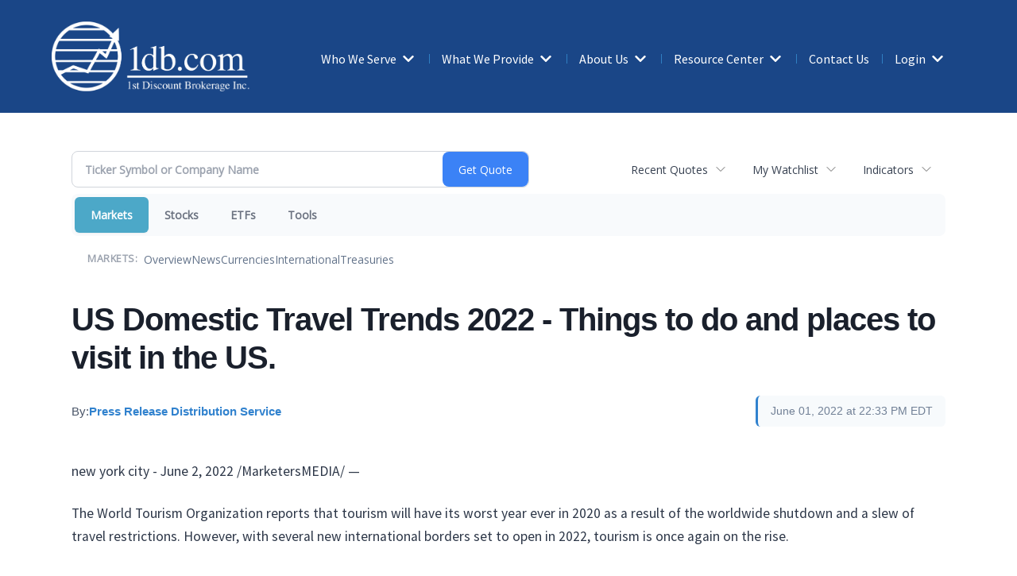

--- FILE ---
content_type: text/html; charset=UTF-8
request_url: https://markets.financialcontent.com/1discountbrokerage/news/article/marketersmedia-2022-6-2-us-domestic-travel-trends-2022-things-to-do-and-places-to-visit-in-the-us
body_size: 72326
content:
<!doctype html>



<!--[if lt IE 7]><html lang="en-US" class="no-js lt-ie9 lt-ie8 lt-ie7"><![endif]-->
<!--[if (IE 7)&!(IEMobile)]><html lang="en-US" class="no-js lt-ie9 lt-ie8"><![endif]-->
<!--[if (IE 8)&!(IEMobile)]><html lang="en-US" class="no-js lt-ie9"><![endif]-->
<!--[if gt IE 8]><!--> <html lang="en-US" class="no-js"><!--<![endif]-->
	<head>
		<meta charset="utf-8">

				<meta http-equiv="X-UA-Compatible" content="IE=edge">

		<title>Markets - Financial Advisors - Stock Market</title>

				<meta name="HandheldFriendly" content="True">
		<meta name="MobileOptimized" content="320">
		<meta name="viewport" content="width=device-width, initial-scale=1"/>

				<link rel="apple-touch-icon" href="https://www.1db.com/wp-content/themes/braftonium/library/images/apple-touch-icon.png">
		<link rel="icon" href="https://www.1db.com/wp-content/themes/braftonium/favicon.png">
		<!--[if IE]>
			<link rel="shortcut icon" href="https://www.1db.com/wp-content/themes/braftonium/favicon.ico">
		<![endif]-->
				<meta name="msapplication-TileColor" content="#f01d4f">
		<meta name="msapplication-TileImage" content="https://www.1db.com/wp-content/themes/braftonium/library/images/win8-tile-icon.png">
		<meta name="theme-color" content="#121212">

		<link rel="pingback" href="https://www.1db.com/xmlrpc.php">


	<!-- This site is optimized with the Yoast SEO plugin v18.3 - https://yoast.com/wordpress/plugins/seo/ -->
	<title>Markets - Financial Advisors</title>
	<meta property="og:locale" content="en_US" />
	<meta property="og:title" content="Markets - Financial Advisors" />
	<meta property="og:site_name" content="Financial Advisors" />
	<script type="application/ld+json" class="yoast-schema-graph">{"@context":"https://schema.org","@graph":[{"@type":"WebSite","@id":"https://www.1db.com/#website","url":"https://www.1db.com/","name":"Financial Advisors","description":"","potentialAction":[{"@type":"SearchAction","target":{"@type":"EntryPoint","urlTemplate":"https://www.1db.com/?s={search_term_string}"},"query-input":"required name=search_term_string"}],"inLanguage":"en-US"}]}</script>
	<!-- / Yoast SEO plugin. -->


<link rel='dns-prefetch' href='//fonts.googleapis.com' />
<link rel='dns-prefetch' href='//use.fontawesome.com' />
<link rel='dns-prefetch' href='//s.w.org' />
<link rel="alternate" type="application/rss+xml" title="Financial Advisors &raquo; Feed" href="https://www.1db.com/feed/" />
<link rel="alternate" type="application/rss+xml" title="Financial Advisors &raquo; Comments Feed" href="https://www.1db.com/comments/feed/" />
<script type="text/javascript">
window._wpemojiSettings = {"baseUrl":"https:\/\/s.w.org\/images\/core\/emoji\/13.1.0\/72x72\/","ext":".png","svgUrl":"https:\/\/s.w.org\/images\/core\/emoji\/13.1.0\/svg\/","svgExt":".svg","source":{"concatemoji":"https:\/\/www.1db.com\/wp-includes\/js\/wp-emoji-release.min.js"}};
/*! This file is auto-generated */
!function(e,a,t){var n,r,o,i=a.createElement("canvas"),p=i.getContext&&i.getContext("2d");function s(e,t){var a=String.fromCharCode;p.clearRect(0,0,i.width,i.height),p.fillText(a.apply(this,e),0,0);e=i.toDataURL();return p.clearRect(0,0,i.width,i.height),p.fillText(a.apply(this,t),0,0),e===i.toDataURL()}function c(e){var t=a.createElement("script");t.src=e,t.defer=t.type="text/javascript",a.getElementsByTagName("head")[0].appendChild(t)}for(o=Array("flag","emoji"),t.supports={everything:!0,everythingExceptFlag:!0},r=0;r<o.length;r++)t.supports[o[r]]=function(e){if(!p||!p.fillText)return!1;switch(p.textBaseline="top",p.font="600 32px Arial",e){case"flag":return s([127987,65039,8205,9895,65039],[127987,65039,8203,9895,65039])?!1:!s([55356,56826,55356,56819],[55356,56826,8203,55356,56819])&&!s([55356,57332,56128,56423,56128,56418,56128,56421,56128,56430,56128,56423,56128,56447],[55356,57332,8203,56128,56423,8203,56128,56418,8203,56128,56421,8203,56128,56430,8203,56128,56423,8203,56128,56447]);case"emoji":return!s([10084,65039,8205,55357,56613],[10084,65039,8203,55357,56613])}return!1}(o[r]),t.supports.everything=t.supports.everything&&t.supports[o[r]],"flag"!==o[r]&&(t.supports.everythingExceptFlag=t.supports.everythingExceptFlag&&t.supports[o[r]]);t.supports.everythingExceptFlag=t.supports.everythingExceptFlag&&!t.supports.flag,t.DOMReady=!1,t.readyCallback=function(){t.DOMReady=!0},t.supports.everything||(n=function(){t.readyCallback()},a.addEventListener?(a.addEventListener("DOMContentLoaded",n,!1),e.addEventListener("load",n,!1)):(e.attachEvent("onload",n),a.attachEvent("onreadystatechange",function(){"complete"===a.readyState&&t.readyCallback()})),(n=t.source||{}).concatemoji?c(n.concatemoji):n.wpemoji&&n.twemoji&&(c(n.twemoji),c(n.wpemoji)))}(window,document,window._wpemojiSettings);
</script>
<style type="text/css">
img.wp-smiley,
img.emoji {
	display: inline !important;
	border: none !important;
	box-shadow: none !important;
	height: 1em !important;
	width: 1em !important;
	margin: 0 0.07em !important;
	vertical-align: -0.1em !important;
	background: none !important;
	padding: 0 !important;
}
</style>
	<link rel='stylesheet' id='style-css'  href='https://www.1db.com/wp-content/plugins/braftonium-plugin/custom-post-types/resources/style.css' type='text/css' media='all' />
<link rel='stylesheet' id='wp-block-library-css'  href='https://www.1db.com/wp-includes/css/dist/block-library/style.min.css' type='text/css' media='all' />
<style id='global-styles-inline-css' type='text/css'>
body{--wp--preset--color--black: #000000;--wp--preset--color--cyan-bluish-gray: #abb8c3;--wp--preset--color--white: #ffffff;--wp--preset--color--pale-pink: #f78da7;--wp--preset--color--vivid-red: #cf2e2e;--wp--preset--color--luminous-vivid-orange: #ff6900;--wp--preset--color--luminous-vivid-amber: #fcb900;--wp--preset--color--light-green-cyan: #7bdcb5;--wp--preset--color--vivid-green-cyan: #00d084;--wp--preset--color--pale-cyan-blue: #8ed1fc;--wp--preset--color--vivid-cyan-blue: #0693e3;--wp--preset--color--vivid-purple: #9b51e0;--wp--preset--gradient--vivid-cyan-blue-to-vivid-purple: linear-gradient(135deg,rgba(6,147,227,1) 0%,rgb(155,81,224) 100%);--wp--preset--gradient--light-green-cyan-to-vivid-green-cyan: linear-gradient(135deg,rgb(122,220,180) 0%,rgb(0,208,130) 100%);--wp--preset--gradient--luminous-vivid-amber-to-luminous-vivid-orange: linear-gradient(135deg,rgba(252,185,0,1) 0%,rgba(255,105,0,1) 100%);--wp--preset--gradient--luminous-vivid-orange-to-vivid-red: linear-gradient(135deg,rgba(255,105,0,1) 0%,rgb(207,46,46) 100%);--wp--preset--gradient--very-light-gray-to-cyan-bluish-gray: linear-gradient(135deg,rgb(238,238,238) 0%,rgb(169,184,195) 100%);--wp--preset--gradient--cool-to-warm-spectrum: linear-gradient(135deg,rgb(74,234,220) 0%,rgb(151,120,209) 20%,rgb(207,42,186) 40%,rgb(238,44,130) 60%,rgb(251,105,98) 80%,rgb(254,248,76) 100%);--wp--preset--gradient--blush-light-purple: linear-gradient(135deg,rgb(255,206,236) 0%,rgb(152,150,240) 100%);--wp--preset--gradient--blush-bordeaux: linear-gradient(135deg,rgb(254,205,165) 0%,rgb(254,45,45) 50%,rgb(107,0,62) 100%);--wp--preset--gradient--luminous-dusk: linear-gradient(135deg,rgb(255,203,112) 0%,rgb(199,81,192) 50%,rgb(65,88,208) 100%);--wp--preset--gradient--pale-ocean: linear-gradient(135deg,rgb(255,245,203) 0%,rgb(182,227,212) 50%,rgb(51,167,181) 100%);--wp--preset--gradient--electric-grass: linear-gradient(135deg,rgb(202,248,128) 0%,rgb(113,206,126) 100%);--wp--preset--gradient--midnight: linear-gradient(135deg,rgb(2,3,129) 0%,rgb(40,116,252) 100%);--wp--preset--duotone--dark-grayscale: url('#wp-duotone-dark-grayscale');--wp--preset--duotone--grayscale: url('#wp-duotone-grayscale');--wp--preset--duotone--purple-yellow: url('#wp-duotone-purple-yellow');--wp--preset--duotone--blue-red: url('#wp-duotone-blue-red');--wp--preset--duotone--midnight: url('#wp-duotone-midnight');--wp--preset--duotone--magenta-yellow: url('#wp-duotone-magenta-yellow');--wp--preset--duotone--purple-green: url('#wp-duotone-purple-green');--wp--preset--duotone--blue-orange: url('#wp-duotone-blue-orange');--wp--preset--font-size--small: 13px;--wp--preset--font-size--medium: 20px;--wp--preset--font-size--large: 36px;--wp--preset--font-size--x-large: 42px;}.has-black-color{color: var(--wp--preset--color--black) !important;}.has-cyan-bluish-gray-color{color: var(--wp--preset--color--cyan-bluish-gray) !important;}.has-white-color{color: var(--wp--preset--color--white) !important;}.has-pale-pink-color{color: var(--wp--preset--color--pale-pink) !important;}.has-vivid-red-color{color: var(--wp--preset--color--vivid-red) !important;}.has-luminous-vivid-orange-color{color: var(--wp--preset--color--luminous-vivid-orange) !important;}.has-luminous-vivid-amber-color{color: var(--wp--preset--color--luminous-vivid-amber) !important;}.has-light-green-cyan-color{color: var(--wp--preset--color--light-green-cyan) !important;}.has-vivid-green-cyan-color{color: var(--wp--preset--color--vivid-green-cyan) !important;}.has-pale-cyan-blue-color{color: var(--wp--preset--color--pale-cyan-blue) !important;}.has-vivid-cyan-blue-color{color: var(--wp--preset--color--vivid-cyan-blue) !important;}.has-vivid-purple-color{color: var(--wp--preset--color--vivid-purple) !important;}.has-black-background-color{background-color: var(--wp--preset--color--black) !important;}.has-cyan-bluish-gray-background-color{background-color: var(--wp--preset--color--cyan-bluish-gray) !important;}.has-white-background-color{background-color: var(--wp--preset--color--white) !important;}.has-pale-pink-background-color{background-color: var(--wp--preset--color--pale-pink) !important;}.has-vivid-red-background-color{background-color: var(--wp--preset--color--vivid-red) !important;}.has-luminous-vivid-orange-background-color{background-color: var(--wp--preset--color--luminous-vivid-orange) !important;}.has-luminous-vivid-amber-background-color{background-color: var(--wp--preset--color--luminous-vivid-amber) !important;}.has-light-green-cyan-background-color{background-color: var(--wp--preset--color--light-green-cyan) !important;}.has-vivid-green-cyan-background-color{background-color: var(--wp--preset--color--vivid-green-cyan) !important;}.has-pale-cyan-blue-background-color{background-color: var(--wp--preset--color--pale-cyan-blue) !important;}.has-vivid-cyan-blue-background-color{background-color: var(--wp--preset--color--vivid-cyan-blue) !important;}.has-vivid-purple-background-color{background-color: var(--wp--preset--color--vivid-purple) !important;}.has-black-border-color{border-color: var(--wp--preset--color--black) !important;}.has-cyan-bluish-gray-border-color{border-color: var(--wp--preset--color--cyan-bluish-gray) !important;}.has-white-border-color{border-color: var(--wp--preset--color--white) !important;}.has-pale-pink-border-color{border-color: var(--wp--preset--color--pale-pink) !important;}.has-vivid-red-border-color{border-color: var(--wp--preset--color--vivid-red) !important;}.has-luminous-vivid-orange-border-color{border-color: var(--wp--preset--color--luminous-vivid-orange) !important;}.has-luminous-vivid-amber-border-color{border-color: var(--wp--preset--color--luminous-vivid-amber) !important;}.has-light-green-cyan-border-color{border-color: var(--wp--preset--color--light-green-cyan) !important;}.has-vivid-green-cyan-border-color{border-color: var(--wp--preset--color--vivid-green-cyan) !important;}.has-pale-cyan-blue-border-color{border-color: var(--wp--preset--color--pale-cyan-blue) !important;}.has-vivid-cyan-blue-border-color{border-color: var(--wp--preset--color--vivid-cyan-blue) !important;}.has-vivid-purple-border-color{border-color: var(--wp--preset--color--vivid-purple) !important;}.has-vivid-cyan-blue-to-vivid-purple-gradient-background{background: var(--wp--preset--gradient--vivid-cyan-blue-to-vivid-purple) !important;}.has-light-green-cyan-to-vivid-green-cyan-gradient-background{background: var(--wp--preset--gradient--light-green-cyan-to-vivid-green-cyan) !important;}.has-luminous-vivid-amber-to-luminous-vivid-orange-gradient-background{background: var(--wp--preset--gradient--luminous-vivid-amber-to-luminous-vivid-orange) !important;}.has-luminous-vivid-orange-to-vivid-red-gradient-background{background: var(--wp--preset--gradient--luminous-vivid-orange-to-vivid-red) !important;}.has-very-light-gray-to-cyan-bluish-gray-gradient-background{background: var(--wp--preset--gradient--very-light-gray-to-cyan-bluish-gray) !important;}.has-cool-to-warm-spectrum-gradient-background{background: var(--wp--preset--gradient--cool-to-warm-spectrum) !important;}.has-blush-light-purple-gradient-background{background: var(--wp--preset--gradient--blush-light-purple) !important;}.has-blush-bordeaux-gradient-background{background: var(--wp--preset--gradient--blush-bordeaux) !important;}.has-luminous-dusk-gradient-background{background: var(--wp--preset--gradient--luminous-dusk) !important;}.has-pale-ocean-gradient-background{background: var(--wp--preset--gradient--pale-ocean) !important;}.has-electric-grass-gradient-background{background: var(--wp--preset--gradient--electric-grass) !important;}.has-midnight-gradient-background{background: var(--wp--preset--gradient--midnight) !important;}.has-small-font-size{font-size: var(--wp--preset--font-size--small) !important;}.has-medium-font-size{font-size: var(--wp--preset--font-size--medium) !important;}.has-large-font-size{font-size: var(--wp--preset--font-size--large) !important;}.has-x-large-font-size{font-size: var(--wp--preset--font-size--x-large) !important;}
</style>
<link rel='stylesheet' id='googleFonts-css'  href='//fonts.googleapis.com/css?family=Lato%3A400%2C700%2C400italic%2C700italic' type='text/css' media='all' />
<link rel='stylesheet' id='braftonium-stylesheet-css'  href='https://www.1db.com/wp-content/themes/braftonium/library/css/style.css' type='text/css' media='all' />
<!--[if lt IE 9]>
<link rel='stylesheet' id='braftonium-ie-only-css'  href='https://www.1db.com/wp-content/themes/braftonium/library/css/ie.css' type='text/css' media='all' />
<![endif]-->
<link rel='stylesheet' id='child-style-css'  href='https://www.1db.com/wp-content/themes/onedb/library/css/style.css' type='text/css' media='all' />
<link rel='stylesheet' id='fontawesome-css'  href='https://use.fontawesome.com/releases/v5.9.0/css/all.css' type='text/css' media='all' />
<script type='text/javascript' src='https://www.1db.com/wp-content/themes/braftonium/library/js/libs/modernizr.custom.min.js' id='braftonium-modernizr-js'></script>
<script type='text/javascript' src='https://www.1db.com/wp-includes/js/jquery/jquery.min.js' id='jquery-core-js'></script>
<script type='text/javascript' src='https://www.1db.com/wp-includes/js/jquery/jquery-migrate.min.js' id='jquery-migrate-js'></script>
<link rel="https://api.w.org/" href="https://www.1db.com/wp-json/" /><link rel="EditURI" type="application/rsd+xml" title="RSD" href="https://www.1db.com/xmlrpc.php?rsd" />
<link rel="wlwmanifest" type="application/wlwmanifest+xml" href="https://www.1db.com/wp-includes/wlwmanifest.xml" /> 

		<script>
			document.documentElement.className = document.documentElement.className.replace( 'no-js', 'js' );
		</script>
				<style>
			.no-js img.lazyload { display: none; }
			figure.wp-block-image img.lazyloading { min-width: 150px; }
							.lazyload, .lazyloading { opacity: 0; }
				.lazyloaded {
					opacity: 1;
					transition: opacity 400ms;
					transition-delay: 0ms;
				}
					</style>
		<style type="text/css" id="custom-background-css">
body.custom-background { background-color: #ffffff; }
</style>
	<style type="text/css">
body { color:#010101; }
a, a:visited, .blog .read-more, .archive .read-more, .slick-prev:before, .slick-next:before { color:#307fc2; }
button, .blue-btn, .hero .read-more, .pagination a:hover, .comment-reply-link, #submit, .button, .flipcards .list-item .text, .blog .full article.hentry, .archive .full article.hentry { background-color:#307fc2; }
.blog .rich article.hentry .content, .archive .rich article.hentry .content { background-color: #307fc2bf; }
a:hover, a:focus, a:visited:hover, a:visited:focus, .pagination a:hover, .blog .read-more:hover, .archive .read-more:hover { color:#307fc2; }
button:hover, .blue-btn:hover, .hero .read-more:hover, .comment-reply-link:hover, #submit:hover, .button:hover { background-color:#307fc2; }
.header, #inner-header, .header, nav .nav li ul.sub-menu { background-color:#1a4687; }
@media only screen and (max-width: 768px){ nav .nav li a { background-color:#1a4687; }}
.header { color:#ffffff; }
.footer, .full article.hentry { background-color:#307fc2; }
.footer, .full article.hentry a { color:#ffffff; }
.footer a { color:#ffffff; }
.footer button, .footer .blue-btn { background-color:#ffffff; }</style><link rel="icon" href="https://www.1db.com/wp-content/uploads/2019/08/cropped-image-2-1-32x32.png" sizes="32x32" />
<link rel="icon" href="https://www.1db.com/wp-content/uploads/2019/08/cropped-image-2-1-192x192.png" sizes="192x192" />
<link rel="apple-touch-icon" href="https://www.1db.com/wp-content/uploads/2019/08/cropped-image-2-1-180x180.png" />
<meta name="msapplication-TileImage" content="https://www.1db.com/wp-content/uploads/2019/08/cropped-image-2-1-270x270.png" />
		<script type="application/ld+json">
			{
				"@context": "http://schema.org/",
				"@type": "Organization",
				"name": "Financial Advisors",
				"legalName": "Financial Advisors",
				"url": "https://www.1db.com/",
				"description": ""
			}
		</script><!-- Global site tag (gtag.js) - Google Analytics -->
	<script async src="https://www.googletagmanager.com/gtag/js?id=UA-177771716-1"></script>
	<script>
	  window.dataLayer = window.dataLayer || [];
	  function gtag(){dataLayer.push(arguments);}
	  gtag('js', new Date());

	  gtag('config', 'UA-177771716-1');
	</script>

	
<meta name="description" content="US Stock Market Information for NASDAQ, NYSE, AMEX">
<meta name="robots" content="max-image-preview:large"><link rel="preconnect" href="https://fonts.googleapis.com">
<meta name="twitter:card" content="summary_large_image">
<meta name="twitter:title" content="Stock Market">
<meta name="twitter:description" content="US Stock Market Information for NASDAQ, NYSE, AMEX">
<meta name="twitter:image" content="https://images.financialcontent.com/investcenter/fcon_dark.svg"></head>

	<body class="error404 custom-background" itemscope itemtype="http://schema.org/WebPage">

		<div id="container">

			<header class="header" itemscope itemtype="http://schema.org/WPHeader">
									<a class="skip-link" href="#inner-content">Skip to content</a>
								<div id="inner-header" class=" cf container">
					<div class="wrap">
						<div id="logo" class="h1" itemscope itemtype="http://schema.org/Organization"><a href="https://www.1db.com" rel="nofollow" name='Financial Advisors'>
													<img  alt='Financial Advisors'  data-src="https://www.1db.com/wp-content/uploads/2020/03/1db-logo.png" class="site-title lazyload" src="[data-uri]"><noscript><img  alt='Financial Advisors'  data-src="https://www.1db.com/wp-content/uploads/2020/03/1db-logo.png" class="site-title lazyload" src="[data-uri]"><noscript><img src='https://www.1db.com/wp-content/uploads/2020/03/1db-logo.png' alt='Financial Advisors' class="site-title"></noscript></noscript>
							<img  alt='Financial Advisors'  data-src="https://www.1db.com/wp-content/uploads/2019/08/cropped-image-2-1.png" class="scrolled-title lazyload" src="[data-uri]"><noscript><img src='https://www.1db.com/wp-content/uploads/2019/08/cropped-image-2-1.png' alt='Financial Advisors' class="scrolled-title"></noscript>
						</a></div>

						<div class="nextwidget">
														<button id="menu-toggle" class="menu-toggle blue-btn">Menu<svg class="icon-bars"  viewBox="0 0 27 32"><!-- menu, hamburger --><title>menu</title>
<path fill="currentColor" d="M27.429 24v2.286q0 0.464-0.339 0.804t-0.804 0.339h-25.143q-0.464 0-0.804-0.339t-0.339-0.804v-2.286q0-0.464 0.339-0.804t0.804-0.339h25.143q0.464 0 0.804 0.339t0.339 0.804zM27.429 14.857v2.286q0 0.464-0.339 0.804t-0.804 0.339h-25.143q-0.464 0-0.804-0.339t-0.339-0.804v-2.286q0-0.464 0.339-0.804t0.804-0.339h25.143q0.464 0 0.804 0.339t0.339 0.804zM27.429 5.714v2.286q0 0.464-0.339 0.804t-0.804 0.339h-25.143q-0.464 0-0.804-0.339t-0.339-0.804v-2.286q0-0.464 0.339-0.804t0.804-0.339h25.143q0.464 0 0.804 0.339t0.339 0.804z"></path></svg><svg class="icon-close"  viewBox="0 0 25 32"><!-- x, cross, error, cancel, forbidden  --><title>close</title>
<path fill="currentColor" d="M23.179 23.607q0 0.714-0.5 1.214l-2.429 2.429q-0.5 0.5-1.214 0.5t-1.214-0.5l-5.25-5.25-5.25 5.25q-0.5 0.5-1.214 0.5t-1.214-0.5l-2.429-2.429q-0.5-0.5-0.5-1.214t0.5-1.214l5.25-5.25-5.25-5.25q-0.5-0.5-0.5-1.214t0.5-1.214l2.429-2.429q0.5-0.5 1.214-0.5t1.214 0.5l5.25 5.25 5.25-5.25q0.5-0.5 1.214-0.5t1.214 0.5l2.429 2.429q0.5 0.5 0.5 1.214t-0.5 1.214l-5.25 5.25 5.25 5.25q0.5 0.5 0.5 1.214z"></path></svg></button>	

						</div>

						<nav class="next" itemscope itemtype="http://schema.org/SiteNavigationElement">
							<ul id="menu-main" class="nav top-nav cf"><li id="menu-item-76" class="menu-item menu-item-type-post_type menu-item-object-page menu-item-has-children menu-item-76"><a href="https://www.1db.com/who-we-serve/">Who We Serve</a><button><svg class="icon-expand"  viewBox="0 0 448 512"><!-- arrow, down, chevron --><title>expand</title>
<path fill="currentColor" d="M207.029 381.476L12.686 187.132c-9.373-9.373-9.373-24.569 0-33.941l22.667-22.667c9.357-9.357 24.522-9.375 33.901-.04L224 284.505l154.745-154.021c9.379-9.335 24.544-9.317 33.901.04l22.667 22.667c9.373 9.373 9.373 24.569 0 33.941L240.971 381.476c-9.373 9.372-24.569 9.372-33.942 0z"></path></svg></button>
<ul class="sub-menu">
	<li id="menu-item-2578" class="menu-item menu-item-type-post_type menu-item-object-page menu-item-2578"><a href="https://www.1db.com/who-we-serve/">Who We Serve</a></li>
	<li id="menu-item-2577" class="menu-item menu-item-type-post_type menu-item-object-page menu-item-2577"><a href="https://www.1db.com/our-purpose/">Purpose + Mission</a></li>
</ul>
</li>
<li id="menu-item-512" class="menu-item menu-item-type-post_type menu-item-object-page menu-item-has-children menu-item-512"><a href="https://www.1db.com/brokerage-services/">What We Provide</a><button><svg class="icon-expand"  viewBox="0 0 448 512"><!-- arrow, down, chevron --><title>expand</title>
<path fill="currentColor" d="M207.029 381.476L12.686 187.132c-9.373-9.373-9.373-24.569 0-33.941l22.667-22.667c9.357-9.357 24.522-9.375 33.901-.04L224 284.505l154.745-154.021c9.379-9.335 24.544-9.317 33.901.04l22.667 22.667c9.373 9.373 9.373 24.569 0 33.941L240.971 381.476c-9.373 9.372-24.569 9.372-33.942 0z"></path></svg></button>
<ul class="sub-menu">
	<li id="menu-item-427" class="menu-item menu-item-type-post_type menu-item-object-page menu-item-427"><a href="https://www.1db.com/brokerage-services/">Brokerage Services</a></li>
	<li id="menu-item-136" class="menu-item menu-item-type-post_type menu-item-object-page menu-item-136"><a href="https://www.1db.com/brokerage-services/digital-advisor/">Digital Advisor</a></li>
	<li id="menu-item-186" class="menu-item menu-item-type-post_type menu-item-object-page menu-item-186"><a href="https://www.1db.com/brokerage-services/my-cfo/">MyCFO</a></li>
	<li id="menu-item-213" class="menu-item menu-item-type-post_type menu-item-object-page menu-item-213"><a href="https://www.1db.com/brokerage-services/financial-services/">Services</a></li>
</ul>
</li>
<li id="menu-item-511" class="menu-item menu-item-type-post_type menu-item-object-page menu-item-has-children menu-item-511"><a href="https://www.1db.com/about-us/">About Us</a><button><svg class="icon-expand"  viewBox="0 0 448 512"><!-- arrow, down, chevron --><title>expand</title>
<path fill="currentColor" d="M207.029 381.476L12.686 187.132c-9.373-9.373-9.373-24.569 0-33.941l22.667-22.667c9.357-9.357 24.522-9.375 33.901-.04L224 284.505l154.745-154.021c9.379-9.335 24.544-9.317 33.901.04l22.667 22.667c9.373 9.373 9.373 24.569 0 33.941L240.971 381.476c-9.373 9.372-24.569 9.372-33.942 0z"></path></svg></button>
<ul class="sub-menu">
	<li id="menu-item-428" class="menu-item menu-item-type-post_type menu-item-object-page menu-item-428"><a href="https://www.1db.com/about-us/">About Us</a></li>
	<li id="menu-item-234" class="menu-item menu-item-type-post_type menu-item-object-page menu-item-234"><a href="https://www.1db.com/about-us/letter-from-the-ceo/">Letter from the CEO</a></li>
	<li id="menu-item-2168" class="menu-item menu-item-type-post_type menu-item-object-page current_page_parent menu-item-2168"><a href="https://www.1db.com/news/">Blogs and Videos</a></li>
</ul>
</li>
<li id="menu-item-547" class="menu-item menu-item-type-custom menu-item-object-custom menu-item-has-children menu-item-547"><a href="/resource-center">Resource Center</a><button><svg class="icon-expand"  viewBox="0 0 448 512"><!-- arrow, down, chevron --><title>expand</title>
<path fill="currentColor" d="M207.029 381.476L12.686 187.132c-9.373-9.373-9.373-24.569 0-33.941l22.667-22.667c9.357-9.357 24.522-9.375 33.901-.04L224 284.505l154.745-154.021c9.379-9.335 24.544-9.317 33.901.04l22.667 22.667c9.373 9.373 9.373 24.569 0 33.941L240.971 381.476c-9.373 9.372-24.569 9.372-33.942 0z"></path></svg></button>
<ul class="sub-menu">
	<li id="menu-item-2121" class="menu-item menu-item-type-custom menu-item-object-custom menu-item-2121"><a href="/resource-center">Resource Center</a></li>
	<li id="menu-item-2613" class="menu-item menu-item-type-custom menu-item-object-custom menu-item-2613"><a href="https://www.1db.com/resources/tax-forms-2/">Tax Forms</a></li>
	<li id="menu-item-302" class="menu-item menu-item-type-post_type menu-item-object-post menu-item-302"><a href="https://www.1db.com/resources/forms-docs/">Forms &#038; Documents</a></li>
	<li id="menu-item-299" class="menu-item menu-item-type-post_type menu-item-object-post menu-item-299"><a href="https://www.1db.com/resources/security-protection/">Cyber Security</a></li>
	<li id="menu-item-300" class="menu-item menu-item-type-post_type menu-item-object-post menu-item-300"><a href="https://www.1db.com/resources/deposits-withdrawls/">Deposits &#038; Withdrawals</a></li>
	<li id="menu-item-303" class="menu-item menu-item-type-post_type menu-item-object-post menu-item-303"><a href="https://www.1db.com/resources/margin-interest-rates/">Margin Interest Rates</a></li>
	<li id="menu-item-301" class="menu-item menu-item-type-post_type menu-item-object-post menu-item-301"><a href="https://www.1db.com/resources/finra/">Investor Alerts</a></li>
	<li id="menu-item-304" class="menu-item menu-item-type-post_type menu-item-object-post menu-item-304"><a href="https://www.1db.com/resources/order-routing-detail/">Order Routing Detail</a></li>
	<li id="menu-item-2243" class="menu-item menu-item-type-post_type menu-item-object-page menu-item-2243"><a href="https://www.1db.com/digital-fee-schedule/">Digital Fee Schedule</a></li>
	<li id="menu-item-2244" class="menu-item menu-item-type-post_type menu-item-object-page menu-item-2244"><a href="https://www.1db.com/traditional-fee-schedule-2/">Traditional Fee Schedule</a></li>
</ul>
</li>
<li id="menu-item-257" class="menu-item menu-item-type-post_type menu-item-object-page menu-item-257"><a href="https://www.1db.com/contact-us/">Contact Us</a></li>
<li id="menu-item-12" class="menu-item menu-item-type-custom menu-item-object-custom menu-item-has-children menu-item-12"><a href="#">Login</a><button><svg class="icon-expand"  viewBox="0 0 448 512"><!-- arrow, down, chevron --><title>expand</title>
<path fill="currentColor" d="M207.029 381.476L12.686 187.132c-9.373-9.373-9.373-24.569 0-33.941l22.667-22.667c9.357-9.357 24.522-9.375 33.901-.04L224 284.505l154.745-154.021c9.379-9.335 24.544-9.317 33.901.04l22.667 22.667c9.373 9.373 9.373 24.569 0 33.941L240.971 381.476c-9.373 9.372-24.569 9.372-33.942 0z"></path></svg></button>
<ul class="sub-menu">
	<li id="menu-item-160" class="menu-item menu-item-type-custom menu-item-object-custom menu-item-160"><a href="https://investor.1db.com/Modules/Login/login.php">Investor Login</a></li>
	<li id="menu-item-161" class="menu-item menu-item-type-custom menu-item-object-custom menu-item-161"><a href="https://1dbinvest.com/#/login/">Digital Advisor Login</a></li>
</ul>
</li>
</ul>						</nav>
					</div>
				</div>
				
								</header>

	<div id="content">
		<div id="inner-content" class="wrap cf">
			<main id="main" class="m-all cf" itemscope itemprop="mainContentOfPage" itemtype="http://schema.org/Blog">
				<div>
<div class="invc">
<link href="https://fonts.googleapis.com/css2?family=Open+Sans&display=swap" rel="stylesheet">


  <script src="//js.financialcontent.com/FCON/FCON.js" type="text/javascript"></script>
  <script type="text/javascript">
   FCON.initialize('//js.financialcontent.com/',true,'markets.financialcontent.com','1discountbrokerage','');
  </script>
  
 <script type="text/javascript" id="dianomi_context_script" src="https://www.dianomi.com/js/contextfeed.js"></script>

<link rel="stylesheet" href="https://markets.financialcontent.com/privatelabel/privatelabel1.css">
 <script type="text/javascript">
  document.FCON.setAutoReload(600);
 </script>

 <div class="nav">
  <link rel="stylesheet" href="https://markets.financialcontent.com/widget/privatelabel/nav/investingnav2020.css"><div class="investing-nav-2020">
 <div class="investing-nav-2020-getquote">
  <div class="investing-nav-2020-getquote-widget" id="investingnav_tickerbox"></div>
 </div>
 <div class="investing-nav-2020-hotlinks">
  <div class="investing-nav-2020-hotlink">
   <a class="drop" hoverMenu="_next" href="https://markets.financialcontent.com/1discountbrokerage/user/recentquotes">Recent Quotes</a>
   <div class="drop_items" style="display:none">
    <div class="morelink clearfix"><a href="https://markets.financialcontent.com/1discountbrokerage/user/recentquotes">View Full List</a></div>
   </div>
  </div>
  <div class="investing-nav-2020-hotlink">
   <a class="drop" hoverMenu="_next" href="https://markets.financialcontent.com/1discountbrokerage/user/watchlist">My Watchlist</a>
   <div class="drop_items" style="display:none">
    <div class="morelink clearfix"><a href="https://markets.financialcontent.com/1discountbrokerage/user/watchlist">Create Watchlist</a></div>
   </div>
  </div>
  <div class="investing-nav-2020-hotlink">
   <a class="drop" hoverMenu="_next">Indicators</a>
   <div class="drop_items" style="display:none">
    <div class="clearfix"><a href="https://markets.financialcontent.com/1discountbrokerage/quote?Symbol=DJI%3ADJI">DJI</a></div>
    <div class="clearfix"><a href="https://markets.financialcontent.com/1discountbrokerage/quote?Symbol=NQ%3ACOMP">Nasdaq Composite</a></div>
    <div class="clearfix"><a href="https://markets.financialcontent.com/1discountbrokerage/quote?Symbol=CBOE%3ASPX">SPX</a></div>
    <div class="clearfix"><a href="https://markets.financialcontent.com/1discountbrokerage/quote?Symbol=CY%3AGOLD">Gold</a></div>
    <div class="clearfix"><a href="https://markets.financialcontent.com/1discountbrokerage/quote?Symbol=CY%3AOIL">Crude Oil</a></div>
   </div>
  </div>
 </div>
 <div class="investing-nav-2020-menu">
  <div class="investing-nav-2020-menu-item active" hoverable="true"><a href="https://markets.financialcontent.com/1discountbrokerage/markets">Markets</a></div>
  <div class="investing-nav-2020-menu-item " hoverable="true"><a href="https://markets.financialcontent.com/1discountbrokerage/stocks">Stocks</a></div>
  <div class="investing-nav-2020-menu-item " hoverable="true"><a href="https://markets.financialcontent.com/1discountbrokerage/funds">ETFs</a></div>
  <div class="investing-nav-2020-menu-item " hoverable="true"><a href="https://markets.financialcontent.com/1discountbrokerage/user/login">Tools</a></div>
  <div class="investing-nav-2020-menu-final-item"></div>
 </div>
 <div class="investing-nav-2020-items">
  <div class="nav-level-indicator">Markets:</div>
  <div class="investing-nav-2020-items-item ">
   <a href="https://markets.financialcontent.com/1discountbrokerage/markets">Overview</a>
  </div>
  <div class="investing-nav-2020-items-item ">
   <a href="https://markets.financialcontent.com/1discountbrokerage/markets/news">News</a>
  </div>
  <div class="investing-nav-2020-items-item ">
   <a href="https://markets.financialcontent.com/1discountbrokerage/currencies">Currencies</a>
  </div>
  <div class="investing-nav-2020-items-item ">
   <a href="https://markets.financialcontent.com/1discountbrokerage/markets/international">International</a>
  </div>
  <div class="investing-nav-2020-items-item ">
   <a href="https://markets.financialcontent.com/1discountbrokerage/markets/treasury">Treasuries</a>
  </div>
  <div class="investing-nav-2020-items-final-item"></div>
 </div>
</div>
<script type="text/javascript">
 document.FCON.loadLibraryImmediately('Hover');
 document.FCON.loadLibraryImmediately('QuoteAPI');
 document.FCON.loadLibraryImmediatelyCallback('TickerBox2020',
  function () {
   var opts = {};
   document.FCON.TickerBox2020.create(document.getElementById("investingnav_tickerbox"), opts);
  }
 );
</script>


 </div>

 <div class="fc-page ">
<div class="widget">
 
<link rel="stylesheet" href="https://markets.financialcontent.com/widget/privatelabel/newsrpm/article1.css">

<article class="newsrpm-article" itemscope itemtype="http://schema.org/Article">
 <script type="application/ld+json">{"@type":"NewsArticle","dateModified":"2022-06-02T02:47:24.000Z","datePublished":"2022-06-02T02:33:20.000Z","mainEntityOfPage":{"@id":"https://markets.financialcontent.com/1discountbrokerage/news/article/marketersmedia-2022-6-2-us-domestic-travel-trends-2022-things-to-do-and-places-to-visit-in-the-us","@type":"WebPage"},"@context":"https://schema.org","headline":"US Domestic Travel Trends 2022 - Things to do and places to visit in the US."}</script>
 <h1 class="title" itemprop="name">US Domestic Travel Trends 2022 - Things to do and places to visit in the US.</h1>
 <div class="author">
  By:
  <a href="https://markets.financialcontent.com/1discountbrokerage/news/provider/marketersmedia" itemprop="publisher" itemscope itemtype="http://schema.org/Organization"><span itemprop="name">Press Release Distribution Service</span></a>
 </div>
 <div class="date" itemprop="datePublished">June 01, 2022 at 22:33 PM EDT</div>
 <div class="body" id="news_body">
  <style></style>
  <div itemprop="articleBody">
  <article><p><span class="byline">new york city - June 2, 2022 /MarketersMEDIA/</span> — </p><p>The World Tourism Organization reports that tourism will have its worst year ever in 2020 as a result of the worldwide shutdown and a slew of travel restrictions. However, with several new international borders set to open in 2022, tourism is once again on the rise.<br></p><p>Travel bookings have been on the rise recently, but this year's vacations look very different from last year's. As the coronavirus evolves—including the rapidly spreading Omicron variant—requirements and limits change, and a new normal takes shape, the travel landscape—from transportation to lodgings to activities—continues to adapt.<br></p><p>Zicasso, an online luxury travel recommendation firm based in Mountain View, California, released a trends analysis that found that tourists are spending more money on trips, staying in one place longer, and seeking out more local experiences than they were before the epidemic.<br></p><p>This year's travel trends, according to luxury-tourism specialists we spoke with, are expected to gain traction and take center stage as the year progresses. <br></p><p>Allianz Partners has projected that travel from the United States to Europe might increase by as much as 600 percent this year. Despite the fact that this uptick has not yet reached pre-pandemic levels, it does indicate that the road to recovery is becoming less bumpy.<br></p><p>The average time spent going to Europe by Americans is seven days, with 11% staying an additional eight days.</p><p><strong>US Domestic Travel</strong></p><p><img src="https://storage.googleapis.com/mmstudio-images/gallery/21188/1654094966409-0.jpg"></p><p>On the domestic front, 2022's US domestic travel is likely to be strong as indicated by the rising trend for "<a href="https://wondrousdrifter.com/north-america/usa/best-fun-things-to-do-places-to-visit-in-usa/" target="_blank">places to go in US</a>" related searches in Google search engine. Vacations near the water and national parks are the most popular summer vacation destinations.<br></p><p><a href="https://www.ustravel.org/research/monthly-travel-data-report" target="_blank">Tourism Economics and the Travel Recovery Insights Dashboard collaborated to produce more than 20 data sources </a>for the dashboard. <br></p><p>When it comes to tracking industry performance and travel volumes and recovery indicators such as air and lodging forecasts and DMO website traffic as well as trends in conventions and groups, expenditure on travel as well as traveler sentiment, the dashboard is by far the most comprehensive source of high-frequency intelligence on the United States travel industry.<br><br></p><ul><li>Six out of ten Americans expect to take at least one vacation this summer. <br></li><li>Spending on travel ($95 billion) was 5% below 2019 levels in March 2022, an improvement from January's relapse to-12% and nearly back at December's epidemic top of "just"-4%.<br></li><li>More than two-thirds (63%) of Americans who plan to travel in the next six months think that higher gas prices will influence their plans.<br></li><li>Despite rising gas prices, 35% of those planning vacations plan to travel more this summer than they did last year.<br></li><li>8/10 travel managers indicate a change in corporate business travel policy, including fewer business travel, increased trip permission processes, and additional levels of review for those who go to the firm.<br></li><li>Despite an increase from previous months, international arrivals remained 52 percent lower than they were in March of this year.</li></ul><p>The Pandemic has ended for the time being in the United States of America. Theme parks, dining out, and hotel reservations are all on the rise, according to travel and event planners.<br></p><p>A pandemic-era study found that Americans spent more money on domestic vacations than they did on international ones, with an average of 5.5 leisure excursions per person over the last two years, headed by the generation known as Generation Y, who took 6.3 trips. <br></p><p>When it comes to future vacations, city breaks are the most popular choice for Americans, while activities and adventure are more popular elsewhere.<br></p><p>People searching for a relaxing vacation were looking for comfortable, well-equipped accommodations, while those with children were more interested in having fun and educational activities available on-site. <br></p><p>Room amenities accounted for the majority of bookings in the corporate category.<br></p><p>According to Petrie, "Consumers are looking forward to discovery and adventure as the summer approaches, and while we are seeing a rise in overseas intent, the same cannot be said for international business, where just 19 percent of travelers had either booked or were highly likely to."<br></p><p>Twenty-five percent of business travelers had either booked or were about to book domestic travel.<br></p><p>Booking business travel has been somewhat slow as a result of corporate market uncertainty rather than post-pandemic unwillingness to travel. <br></p><p>Many conferences are still being hosted online, despite the fact that budgets are still being squeezed. Large events are slowly returning, but there is likely to be a permanent transition to platforms like Zoom for certain smaller meetings where international travel is not warranted.<br></p><p>There was a price war between hotel websites and online travel agencies, with 28% of guests believing that the hotels' own websites gave the best rates, while 31% said that the online travel agencies offered the best rates. <br></p><p>54 percent of business travelers and 48 percent of leisure tourists prefer to book through the official websites of the hotels they want to stay at. <br></p><p>A loyalty program was used by 59% of respondents and 83% of business travelers, which is not surprising given that the United States is the world's most heavily branded market.<br></p><p>Hilton Hotels &amp; Resorts was the second-highest-ranking brand in the country, behind only Marriott.</p><p>With the strong demand for US domestic travel, small businesses in the US in the travel and hospitality industry can consider packaging their services to tailor to consumers' preference for unique experiences when they look for <a href="https://wondrousdrifter.com/north-america/usa/best-fun-things-to-do-places-to-visit-in-usa/" target="_blank">things to do in the US</a>.</p><p>About Us: To position your business to capitalize on the upcoming travel trends, apart from focusing on safety and hygiene, consider providing guided tours in the social travel context. Outdoor travel experiences are now extremely popular and many travelers expect free cancellation for travel bookings up to 24 hours before the event.

About Us: Wondrousdrifter.com is a travel lifestyle portal that features the most fun and interesting places in the world. Curated lists of things to do and places to visit for avid travelers</p><p>Contact Info: <br>Name: Sophia Miller<br>Email: <a href="https://send.releasecontact.com/89076062" target="_blank">Send Email</a><br>Organization: Wondrous Drifter<br>Address: New York City, USA<br>Phone: -<br>Website: <a href="https://wondrousdrifter.com/" rel="nofollow" target="_blank">https://wondrousdrifter.com/</a><br></p><p>Release ID: 89076062</p><p>If you detect any issues, problems, or errors in this press release content, kindly contact <a href="mailto:error@releasecontact.com">error@releasecontact.com</a> to notify us. We will respond and rectify the situation in the next 8 hours. </p><img width="1" height="1" style="display:none;" referrerpolicy="unsafe-url" src="https://tracking.newsrpm.com/pixel?slug=marketersmedia-2022-6-2-us-domestic-travel-trends-2022-things-to-do-and-places-to-visit-in-the-us"></article>
  </div>
 </div>
</article>
</div>
<div class="fc-responsive-column-group">
 <div style="flex-basis: 640px; flex-shrink: 0; flex-grow: 1; min-width: 0; margin: 0 0.5em">
  
<link rel="stylesheet" href="https://markets.financialcontent.com/widget/privatelabel/header/header2020.css"><div class="header-2020">
 <h1>More News</h1>
 <a href="https://markets.financialcontent.com/1discountbrokerage/markets/news/marketbeat" alt="View more More News" class="header-2020-more"  >View More</a>
</div>

  
<link rel="stylesheet" href="https://markets.financialcontent.com/widget/privatelabel/newsrpm/headlines1.css">
<div class="newsrpm-headlines1">

  <div class="headline linked-out has-photo">
  <div class="left">
   <div class="photo">
    <img src="https://cdn.newsrpm.com/image/271467?maxWidth=300" alt="News headline image" style="visibility: hidden" onLoad="this.style.visibility = 'visible'">
   </div>
  </div>
  <div class="right">
   <div class="title">
    <a target="_blank" title="TSMC&#39;s Strong Guidance Supports the Stock&#39;s Hot Start to 2026" href="https://www.marketbeat.com/originals/tsmcs-strong-guidance-supports-the-stocks-hot-start-to-2026/?utm_source=cloudquote&amp;utm_medium=cloudquote">TSMC&#39;s Strong Guidance Supports the Stock&#39;s Hot Start to 2026<span class="link-arrow">&nbsp;&#x2197;</span></a>
    <div class="date" itemprop="datePublished">Today 18:28 EST</div>
   </div>
   <div class="meta-row">
    <div class="meta provider"><span>Via</span> <a href="https://markets.financialcontent.com/1discountbrokerage/news/provider/marketbeat">MarketBeat</a></div>
    <div class="meta related-tickers"><span>Tickers</span>
      <a href="https://markets.financialcontent.com/1discountbrokerage/quote?Symbol=537%3A1266340">SOXX</a>
      <a href="https://markets.financialcontent.com/1discountbrokerage/quote?Symbol=321%3A724641">TSM</a>
    </div>
   </div>

  </div>
 </div>

  <div class="headline linked-out has-photo">
  <div class="left">
   <div class="photo">
    <img src="https://cdn.newsrpm.com/image/271422?maxWidth=300" alt="News headline image" style="visibility: hidden" onLoad="this.style.visibility = 'visible'">
   </div>
  </div>
  <div class="right">
   <div class="title">
    <a target="_blank" title="Red Cat Revenue Surges 1,800% After Crossing Into Mass Production" href="https://www.marketbeat.com/originals/red-cat-revenue-surges-1-800-after-crossing-into-mass-production/?utm_source=cloudquote&amp;utm_medium=cloudquote">Red Cat Revenue Surges 1,800% After Crossing Into Mass Production<span class="link-arrow">&nbsp;&#x2197;</span></a>
    <div class="date" itemprop="datePublished">Today 17:41 EST</div>
   </div>
   <div class="meta-row">
    <div class="meta provider"><span>Via</span> <a href="https://markets.financialcontent.com/1discountbrokerage/news/provider/marketbeat">MarketBeat</a></div>
    <div class="meta related-tickers"><span>Tickers</span>
      <a href="https://markets.financialcontent.com/1discountbrokerage/quote?Symbol=537%3A2578177224">RCAT</a>
    </div>
   </div>

  </div>
 </div>

  <div class="headline linked-out has-photo">
  <div class="left">
   <div class="photo">
    <img src="https://cdn.newsrpm.com/image/271295?maxWidth=300" alt="News headline image" style="visibility: hidden" onLoad="this.style.visibility = 'visible'">
   </div>
  </div>
  <div class="right">
   <div class="title">
    <a target="_blank" title="The 2026 Survival Kit: Gold, Defense, and Trash" href="https://www.marketbeat.com/stock-ideas/the-2026-survival-kit-gold-defense-and-trash/?utm_source=cloudquote&amp;utm_medium=cloudquote">The 2026 Survival Kit: Gold, Defense, and Trash<span class="link-arrow">&nbsp;&#x2197;</span></a>
    <div class="date" itemprop="datePublished">Today 16:19 EST</div>
   </div>
   <div class="meta-row">
    <div class="meta provider"><span>Via</span> <a href="https://markets.financialcontent.com/1discountbrokerage/news/provider/marketbeat">MarketBeat</a></div>
    <div class="meta related-tickers"><span>Tickers</span>
      <a href="https://markets.financialcontent.com/1discountbrokerage/quote?Symbol=321%3A322351">COF</a>
      <a href="https://markets.financialcontent.com/1discountbrokerage/quote?Symbol=321%3A4258191">GLD</a>
      <a href="https://markets.financialcontent.com/1discountbrokerage/quote?Symbol=321%3A351011">LMT</a>
      <a href="https://markets.financialcontent.com/1discountbrokerage/quote?Symbol=321%3A933404">WM</a>
    </div>
   </div>

  </div>
 </div>

  <div class="headline linked-out has-photo">
  <div class="left">
   <div class="photo">
    <img src="https://cdn.newsrpm.com/image/271198?maxWidth=300" alt="News headline image" style="visibility: hidden" onLoad="this.style.visibility = 'visible'">
   </div>
  </div>
  <div class="right">
   <div class="title">
    <a target="_blank" title="Bank Stocks Get Punished After Earnings&mdash;Is Valuation the Real Problem?" href="https://www.marketbeat.com/stock-ideas/big-banks-stumble-is-bac-or-wfc-the-better-opportunity/?utm_source=cloudquote&amp;utm_medium=cloudquote">Bank Stocks Get Punished After Earnings&mdash;Is Valuation the Real Problem?<span class="link-arrow">&nbsp;&#x2197;</span></a>
    <div class="date" itemprop="datePublished">Today 15:26 EST</div>
   </div>
   <div class="meta-row">
    <div class="meta provider"><span>Via</span> <a href="https://markets.financialcontent.com/1discountbrokerage/news/provider/marketbeat">MarketBeat</a></div>
    <div class="meta related-tickers"><span>Tickers</span>
      <a href="https://markets.financialcontent.com/1discountbrokerage/quote?Symbol=321%3A748628">BAC</a>
      <a href="https://markets.financialcontent.com/1discountbrokerage/quote?Symbol=321%3A12915350">C</a>
      <a href="https://markets.financialcontent.com/1discountbrokerage/quote?Symbol=321%3A1161460">JPM</a>
      <a href="https://markets.financialcontent.com/1discountbrokerage/quote?Symbol=321%3A966021">WFC</a>
    </div>
   </div>

  </div>
 </div>

  <div class="headline linked-out has-photo">
  <div class="left">
   <div class="photo">
    <img src="https://cdn.newsrpm.com/image/271075?maxWidth=300" alt="News headline image" style="visibility: hidden" onLoad="this.style.visibility = 'visible'">
   </div>
  </div>
  <div class="right">
   <div class="title">
    <a target="_blank" title="Oklo&rsquo;s Meta Deal De-Risks the Story&mdash;Rebound Setup Emerging" href="https://www.marketbeat.com/originals/oklos-meta-deal-de-risks-the-storyrebound-setup-emerging/?utm_source=cloudquote&amp;utm_medium=cloudquote">Oklo&rsquo;s Meta Deal De-Risks the Story&mdash;Rebound Setup Emerging<span class="link-arrow">&nbsp;&#x2197;</span></a>
    <div class="date" itemprop="datePublished">Today 14:18 EST</div>
   </div>
   <div class="meta-row">
    <div class="meta provider"><span>Via</span> <a href="https://markets.financialcontent.com/1discountbrokerage/news/provider/marketbeat">MarketBeat</a></div>
    <div class="meta related-tickers"><span>Tickers</span>
      <a href="https://markets.financialcontent.com/1discountbrokerage/quote?Symbol=537%3A2578305023">META</a>
      <a href="https://markets.financialcontent.com/1discountbrokerage/quote?Symbol=321%3A2578425848">OKLO</a>
    </div>
   </div>

  </div>
 </div>
</div>



 </div>
 <div style="flex-basis: 300px; flex-shrink: 0; flex-grow: 1; margin: 0 0.5em">
  
<div class="header-2020">
 <h1>Recent Quotes</h1>
 <a href="https://markets.financialcontent.com/1discountbrokerage/user/recentquotes" alt="View more Recent Quotes" class="header-2020-more"  >View More</a>
</div>

   <div class="cookiewatchlist1">
 
<link rel="stylesheet" href="https://markets.financialcontent.com/widget/privatelabel/quote/watchlist_dynamic1.css"><div class="watchlist_dynamic1">
 <table width="100%" border="0" cellspacing="0" cellpadding="0" class="data">  
  <tr>
   <th colspan="1" class="first rowtitle">Symbol</th>
   <th class="col_price">Price</th>
   <th class="col_changecompound">Change (%)</th>
  </tr>
  <tr>
   <td class="first rowtitle">
    <a title="Quote for Amazon.com" href="https://markets.financialcontent.com/1discountbrokerage/quote?Symbol=NQ%3AAMZN">AMZN</a><span class="delay">&nbsp;</span>
   </td>
   <td data-field="0_Price" class="last col_price">238.18</td>
   <td data-field="0_ChangeCompound" class="last col_changecompound"><div class="positive change_positive">+1.53 (0.65%)</div></td>
  </tr>
  <tr>
   <td class="first rowtitle">
    <a title="Quote for Apple" href="https://markets.financialcontent.com/1discountbrokerage/quote?Symbol=NQ%3AAAPL">AAPL</a><span class="delay">&nbsp;</span>
   </td>
   <td data-field="1_Price" class="last col_price">258.21</td>
   <td data-field="1_ChangeCompound" class="last col_changecompound"><div class="negative change_negative">-1.75 (-0.67%)</div></td>
  </tr>
  <tr>
   <td class="first rowtitle">
    <a title="Quote for Advanced Micro Devices, Inc. - Common Stock" href="https://markets.financialcontent.com/1discountbrokerage/quote?Symbol=NQ%3AAMD">AMD</a><span class="delay">&nbsp;</span>
   </td>
   <td data-field="2_Price" class="last col_price">227.92</td>
   <td data-field="2_ChangeCompound" class="last col_changecompound"><div class="positive change_positive">+4.32 (1.93%)</div></td>
  </tr>
  <tr>
   <td class="first rowtitle">
    <a title="Quote for Bank of America" href="https://markets.financialcontent.com/1discountbrokerage/quote?Symbol=NY%3ABAC">BAC</a><span class="delay">&nbsp;</span>
   </td>
   <td data-field="3_Price" class="last col_price">52.59</td>
   <td data-field="3_ChangeCompound" class="last col_changecompound"><div class="positive change_positive">+0.11 (0.21%)</div></td>
  </tr>
  <tr>
   <td class="first rowtitle">
    <a title="Quote for Alphabet-C" href="https://markets.financialcontent.com/1discountbrokerage/quote?Symbol=NQ%3AGOOG">GOOG</a><span class="delay">&nbsp;</span>
   </td>
   <td data-field="4_Price" class="last col_price">333.16</td>
   <td data-field="4_ChangeCompound" class="last col_changecompound"><div class="negative change_negative">-3.15 (-0.94%)</div></td>
  </tr>
  <tr>
   <td class="first rowtitle">
    <a title="Quote for Meta Platforms, Inc. - Class A Common Stock" href="https://markets.financialcontent.com/1discountbrokerage/quote?Symbol=NQ%3AMETA">META</a><span class="delay">&nbsp;</span>
   </td>
   <td data-field="5_Price" class="last col_price">620.80</td>
   <td data-field="5_ChangeCompound" class="last col_changecompound"><div class="positive change_positive">+5.28 (0.86%)</div></td>
  </tr>
  <tr>
   <td class="first rowtitle">
    <a title="Quote for Microsoft" href="https://markets.financialcontent.com/1discountbrokerage/quote?Symbol=NQ%3AMSFT">MSFT</a><span class="delay">&nbsp;</span>
   </td>
   <td data-field="6_Price" class="last col_price">456.66</td>
   <td data-field="6_ChangeCompound" class="last col_changecompound"><div class="negative change_negative">-2.72 (-0.59%)</div></td>
  </tr>
  <tr>
   <td class="first rowtitle">
    <a title="Quote for NVIDIA Corp" href="https://markets.financialcontent.com/1discountbrokerage/quote?Symbol=NQ%3ANVDA">NVDA</a><span class="delay">&nbsp;</span>
   </td>
   <td data-field="7_Price" class="last col_price">187.05</td>
   <td data-field="7_ChangeCompound" class="last col_changecompound"><div class="positive change_positive">+3.91 (2.13%)</div></td>
  </tr>
  <tr>
   <td class="first rowtitle">
    <a title="Quote for Oracle Corp" href="https://markets.financialcontent.com/1discountbrokerage/quote?Symbol=NY%3AORCL">ORCL</a><span class="delay">&nbsp;</span>
   </td>
   <td data-field="8_Price" class="last col_price">189.85</td>
   <td data-field="8_ChangeCompound" class="last col_changecompound"><div class="negative change_negative">-3.76 (-1.94%)</div></td>
  </tr>
  <tr>
   <td class="first rowtitle">
    <a title="Quote for Tesla, Inc." href="https://markets.financialcontent.com/1discountbrokerage/quote?Symbol=NQ%3ATSLA">TSLA</a><span class="delay">&nbsp;</span>
   </td>
   <td data-field="9_Price" class="last col_price">438.57</td>
   <td data-field="9_ChangeCompound" class="last col_changecompound"><div class="negative change_negative">-0.63 (-0.14%)</div></td>
  </tr>
 </table>
 <script type="text/javascript">
  (function() {
   var root = document.currentScript || document.scripts[document.scripts.length - 1];
   root = root.parentNode;
  
   var quotes = [{"prevClose":"236.65","symbolId":"537:645156"},{"prevClose":"259.96","symbolId":"537:908440"},{"prevClose":"223.60","symbolId":"537:903491"},{"symbolId":"321:748628","prevClose":"52.48"},{"symbolId":"537:29798545","prevClose":"336.31"},{"symbolId":"537:2578305023","prevClose":"615.52"},{"prevClose":"459.38","symbolId":"537:951692"},{"prevClose":"183.14","symbolId":"537:994529"},{"symbolId":"321:959184","prevClose":"193.61"},{"prevClose":"439.20","symbolId":"537:11448018"}]; 
   var positions = [];   
   for (var i = 0; i < quotes.length; i++) {
    positions[quotes[i].symbolId] = i;
   }

   document.FCON.loadLibraryCallback('Format', function () {
    document.FCON.loadLibraryCallback('Streaming', function () {
     document.FCON.Streaming.watchSymbols(
      quotes.map(function(q) { return q.symbolId; }),
      function(data) {
       var symbol = data['.S'];
       var pos = positions[symbol];
      
       var prevClose = quotes[pos].prevClose;
       var price = parseFloat(data.P);
       var tradeTime = parseInt(data.T);
       var volume    = parseInt(data.V);
       
       if (! price > 0) return;
       
       var change = price - prevClose;
       var changePercent = change * 100 / price;
       var changeName = "unchanged";
       var arrowName = "arrow arrow_neutral";
       if (change > 0) {
        changeName = "positive change_positive";
        arrowName = "arrow arrow_up";
       } else if (change < 0) {
        changeName = "negative change_negative";
        arrowName = "arrow arrow_down";
       }
       divChange = "<div class='" + changeName + "'>";
       divChangeArrow = "<div class='" + arrowName + " "  + changeName + "'>";

       root.querySelector('td[data-field="' + pos + '_Price"').innerHTML = document.FCON.Format.format(price,{Type: 'number', Decimals: 2, Comma: 1, Default: '-'});;
       root.querySelector('td[data-field="' + pos + '_ChangeCompound"').innerHTML = divChange + document.FCON.Format.format(change,{Type: 'number', Decimals: 2, Plus: 1, Default: '+0.00'}) + ' (' + document.FCON.Format.format(changePercent,{Type: 'number', Decimals: 2, Plus: 1, Suffix: '%', Default: '0.00%'}) + ')</div>';
      }
     )
    });
   });
  })();
 </script>
</div>
</div>
<script type="text/javascript">
 document.FCON.loadLibraryCallback('WatchList',
  function () {
   document.FCON.recentQuotes = new WatchList('RecentStocks');
  }
 );
</script>

 </div>
</div> </div>

 <link rel="stylesheet" href="https://markets.financialcontent.com/widget/privatelabel/attribution/attribution1.css"><div class="attribution-2020">
 <div class="attribution-2020-ad">
  
 </div>
 
 <div class="attribution-2020-content">
  <a href="https://markets.financialcontent.com/stocks" class="attribution-2020-logo">
   <svg width="100%" height="100%" viewBox="0 0 807 223" xmlns="http://www.w3.org/2000/svg"
   ><g><path d="M45.227,65.333l37.694,-65.333l90.455,0l45.227,78.336l-45.227,78.336l-101.766,-0.049l0,-26.063l86.69,0l30.151,-52.224l-30.151,-52.224l-60.303,0l-22.622,39.221l-30.148,0Z" style="fill:#444;"/><path
      d="M95.401,173.849l-19.316,-30.152l19.316,-30.151l-22.368,0l-17.677,30.151l17.677,30.152l22.368,0Z"
      style="fill:#444;"/></g>
    <g><path d="M173.376,156.672l-37.694,65.333l-90.455,0l-45.227,-78.336l45.227,-78.336l101.766,0.048l0,26.064l-86.69,0l-30.152,52.224l30.152,52.224l60.303,0l22.622,-39.224l30.148,0.003Z" style="fill:#6eb4ff;"/>
     <path d="M123.201,48.156l19.317,30.152l-19.317,30.151l22.369,0l17.677,-30.151l-17.677,-30.152l-22.369,0Z"
           style="fill:#6eb4ff;"/></g>
    <path d="M261.018,110.937l0,-87.383l54.969,0l0,11.985l-36.783,0l0,26.57l30.23,0l0,12.044l-30.23,0l0,36.784l-18.186,0Z"
          style="fill:#6eb4ff;fill-rule:nonzero;"/>
    <path d="M332.267,110.937l0,-64.829l17.476,0l0,64.829l-17.476,0Zm0,-75.752l0,-14.584l17.476,0l0,14.584l-17.476,0Z"
          style="fill:#6eb4ff;fill-rule:nonzero;"/>
    <path d="M373.403,110.937l0,-64.829l17.477,0l0,12.222c5.707,-9.132 13.068,-13.698 22.082,-13.698c5.786,0 10.352,1.83 13.698,5.491c3.346,3.661 5.019,8.66 5.019,14.997l0,45.817l-17.477,0l0,-41.507c0,-7.361 -2.441,-11.041 -7.321,-11.041c-5.551,0 -10.884,3.916 -16.001,11.75l0,40.798l-17.477,0Z"
          style="fill:#6eb4ff;fill-rule:nonzero;"/>
    <path d="M486.395,103.97c-5.826,5.629 -12.065,8.443 -18.717,8.443c-5.668,0 -10.273,-1.732 -13.816,-5.196c-3.542,-3.463 -5.314,-7.951 -5.314,-13.461c0,-7.164 2.864,-12.685 8.591,-16.562c5.727,-3.877 13.924,-5.816 24.591,-5.816l4.665,0l0,-5.904c0,-6.731 -3.838,-10.096 -11.514,-10.096c-6.809,0 -13.698,1.929 -20.665,5.786l0,-12.045c7.912,-2.991 15.745,-4.487 23.5,-4.487c16.965,0 25.447,6.751 25.447,20.252l0,28.695c0,5.077 1.634,7.616 4.901,7.616c0.59,0 1.358,-0.079 2.302,-0.236l0.414,9.801c-3.7,1.102 -6.968,1.653 -9.802,1.653c-7.163,0 -11.769,-2.814 -13.816,-8.443l-0.767,0Zm0,-9.388l0,-13.166l-4.133,0c-11.297,0 -16.946,3.542 -16.946,10.627c0,2.402 0.817,4.419 2.451,6.052c1.633,1.634 3.651,2.451 6.052,2.451c4.093,0 8.285,-1.988 12.576,-5.964Z"
          style="fill:#6eb4ff;fill-rule:nonzero;"/>
    <path d="M527.531,110.937l0,-64.829l17.477,0l0,12.222c5.707,-9.132 13.068,-13.698 22.082,-13.698c5.786,0 10.352,1.83 13.698,5.491c3.346,3.661 5.019,8.66 5.019,14.997l0,45.817l-17.477,0l0,-41.507c0,-7.361 -2.441,-11.041 -7.321,-11.041c-5.55,0 -10.884,3.916 -16.001,11.75l0,40.798l-17.477,0Z"
          style="fill:#6eb4ff;fill-rule:nonzero;"/>
    <path d="M656.583,109.52c-7.243,1.929 -13.954,2.893 -20.134,2.893c-10.352,0 -18.53,-3.04 -24.532,-9.122c-6.003,-6.081 -9.004,-14.357 -9.004,-24.827c0,-10.589 3.089,-18.874 9.269,-24.858c6.18,-5.983 14.722,-8.974 25.625,-8.974c5.274,0 11.356,0.846 18.244,2.539l0,12.635c-7.164,-2.322 -12.891,-3.484 -17.181,-3.484c-5.235,0 -9.447,2.008 -12.636,6.023c-3.188,4.015 -4.782,9.348 -4.782,16c0,6.81 1.722,12.262 5.166,16.355c3.444,4.094 8.04,6.141 13.787,6.141c5.235,0 10.628,-1.142 16.178,-3.425l0,12.104Z"
          style="fill:#6eb4ff;fill-rule:nonzero;"/>
    <path d="M674.928,110.937l0,-64.829l17.477,0l0,64.829l-17.477,0Zm0,-75.752l0,-14.584l17.477,0l0,14.584l-17.477,0Z"
          style="fill:#6eb4ff;fill-rule:nonzero;"/>
    <path d="M747.83,103.97c-5.826,5.629 -12.065,8.443 -18.717,8.443c-5.668,0 -10.273,-1.732 -13.816,-5.196c-3.542,-3.463 -5.314,-7.951 -5.314,-13.461c0,-7.164 2.864,-12.685 8.591,-16.562c5.727,-3.877 13.924,-5.816 24.591,-5.816l4.665,0l0,-5.904c0,-6.731 -3.838,-10.096 -11.513,-10.096c-6.81,0 -13.698,1.929 -20.666,5.786l0,-12.045c7.912,-2.991 15.745,-4.487 23.5,-4.487c16.965,0 25.447,6.751 25.447,20.252l0,28.695c0,5.077 1.634,7.616 4.901,7.616c0.59,0 1.358,-0.079 2.302,-0.236l0.414,9.801c-3.7,1.102 -6.967,1.653 -9.802,1.653c-7.163,0 -11.769,-2.814 -13.816,-8.443l-0.767,0Zm0,-9.388l0,-13.166l-4.133,0c-11.297,0 -16.945,3.542 -16.945,10.627c0,2.402 0.816,4.419 2.45,6.052c1.633,1.634 3.651,2.451 6.052,2.451c4.093,0 8.285,-1.988 12.576,-5.964Z"
          style="fill:#6eb4ff;fill-rule:nonzero;"/>
    <rect x="788.966" y="17.708" width="17.477" height="93.229" style="fill:#6eb4ff;fill-rule:nonzero;"/>
    <path d="M294.968,186.515c-1.161,7.98 -3.628,11.173 -8.707,11.173c-5.949,0 -9.721,-8.344 -9.721,-20.097c0,-12.261 3.409,-19.081 9.286,-19.081c5.296,0 8.053,3.555 8.779,11.535l13.495,-3.047c-2.032,-11.536 -9.722,-17.92 -21.548,-17.92c-14.656,0 -23.797,11.1 -23.797,29.021c0,19.226 8.343,29.02 24.45,29.02c11.608,0 18.573,-6.021 21.693,-18.863l-13.93,-1.741Z"
          style="fill:#444;fill-rule:nonzero;"/>
    <path d="M366.722,149.078c-14.148,0 -24.088,8.706 -24.088,29.021c0,20.314 9.94,29.02 24.088,29.02c14.147,0 24.087,-8.706 24.087,-29.02c0,-20.315 -9.94,-29.021 -24.087,-29.021Zm0,48.61c-6.385,0 -9.94,-5.224 -9.94,-19.589c0,-14.366 3.555,-19.589 9.94,-19.589c6.384,0 9.939,5.223 9.939,19.589c0,14.365 -3.555,19.589 -9.939,19.589Z"
          style="fill:#444;fill-rule:nonzero;"/>
    <path d="M461.982,149.803l0,16.615c0,9.432 0.508,19.371 1.451,28.73l-0.653,0c-0.87,-3.917 -1.958,-7.835 -3.337,-11.608l-12.044,-33.737l-18.863,0l0,56.591l11.753,0l0,-15.091c0,-7.908 -0.435,-20.967 -1.378,-30.254l0.653,0c0.87,3.918 1.886,7.836 3.265,11.608l12.043,33.737l18.864,0l0,-56.591l-11.754,0Z"
          style="fill:#444;fill-rule:nonzero;"/>
    <path d="M553.543,149.803l-43.531,0l0,10.52l15.236,0l0,46.071l13.059,0l0,-46.071l15.236,0l0,-10.52Z"
          style="fill:#444;fill-rule:nonzero;"/>
    <path d="M602.878,196.599l0,-14.147l18.864,0l0,-9.432l-18.864,0l0,-13.422l20.968,0l0,-9.795l-34.027,0l0,56.591l34.68,0l0,-9.795l-21.621,0Z"
          style="fill:#444;fill-rule:nonzero;"/>
    <path d="M694.947,149.803l0,16.615c0,9.432 0.508,19.371 1.451,28.73l-0.653,0c-0.871,-3.917 -1.959,-7.835 -3.338,-11.608l-12.043,-33.737l-18.864,0l0,56.591l11.754,0l0,-15.091c0,-7.908 -0.436,-20.967 -1.379,-30.254l0.653,0c0.871,3.918 1.886,7.836 3.265,11.608l12.044,33.737l18.863,0l0,-56.591l-11.753,0Z"
          style="fill:#444;fill-rule:nonzero;"/>
    <path d="M786.507,149.803l-43.531,0l0,10.52l15.236,0l0,46.071l13.059,0l0,-46.071l15.236,0l0,-10.52Z"
          style="fill:#444;fill-rule:nonzero;"/></svg>
  </a>
  
  <div class="attribution-2020-info">
   Stock Quote API &amp; Stock News API supplied by <a href="https://www.cloudquote.io">www.cloudquote.io</a><br />
   Quotes delayed at least 20 minutes.<br />
   By accessing this page, you agree to the <a href="https://www.financialcontent.com/privacy" target="_blank">Privacy Policy</a> and <a href="https://www.financialcontent.com/tos" target="_blank">Terms Of Service</a>.
  </div>
  
  <div class="social">
   <a href="https://x.com/fincontent" target="_blank" aria-label="X (Twitter)">
    <svg xmlns="http://www.w3.org/2000/svg" width="16" height="16" fill="currentColor" viewBox="0 0 16 16">
     <path d="M12.6.75h2.454l-5.36 6.142L16 15.25h-4.937l-3.867-5.07-4.425 5.07H.316l5.733-6.57L0 .75h5.063l3.495 4.633L12.601.75Zm-.86 13.028h1.36L4.323 2.145H2.865z"/>
    </svg>
   </a>
   <a href="https://www.facebook.com/financialcontent/" target="_blank" aria-label="Facebook">
    <svg xmlns="http://www.w3.org/2000/svg" width="16" height="16" fill="currentColor" viewBox="0 0 16 16">
     <path d="M16 8.049c0-4.446-3.582-8.05-8-8.05C3.58 0-.002 3.603-.002 8.05c0 4.017 2.926 7.347 6.75 7.951v-5.625h-2.03V8.05H6.75V6.275c0-2.017 1.195-3.131 3.022-3.131.876 0 1.791.157 1.791.157v1.98h-1.009c-.993 0-1.303.621-1.303 1.258v1.51h2.218l-.354 2.326H9.25V16c3.824-.604 6.75-3.934 6.75-7.951"/>
    </svg>
   </a>
   <a href="https://www.linkedin.com/company/financialcontent-inc." target="_blank" aria-label="LinkedIn">
    <svg xmlns="http://www.w3.org/2000/svg" width="16" height="16" fill="currentColor" viewBox="0 0 16 16">
     <path d="M0 1.146C0 .513.526 0 1.175 0h13.65C15.474 0 16 .513 16 1.146v13.708c0 .633-.526 1.146-1.175 1.146H1.175C.526 16 0 15.487 0 14.854zm4.943 12.248V6.169H2.542v7.225zm-1.2-8.212c.837 0 1.358-.554 1.358-1.248-.015-.709-.52-1.248-1.342-1.248S2.4 3.226 2.4 3.934c0 .694.521 1.248 1.327 1.248zm4.908 8.212V9.359c0-.216.016-.432.08-.586.173-.431.568-.878 1.232-.878.869 0 1.216.662 1.216 1.634v3.865h2.401V9.25c0-2.22-1.184-3.252-2.764-3.252-1.274 0-1.845.7-2.165 1.193v.025h-.016l.016-.025V6.169h-2.4c.03.678 0 7.225 0 7.225z"/>
    </svg>
   </a>
   <a href="https://www.instagram.com/financialcontent_com" target="_blank" aria-label="Instagram">
    <svg xmlns="http://www.w3.org/2000/svg" width="16" height="16" fill="currentColor" viewBox="0 0 16 16">
     <path d="M8 0C5.829 0 5.556.01 4.703.048 3.85.088 3.269.222 2.76.42a3.9 3.9 0 0 0-1.417.923A3.9 3.9 0 0 0 .42 2.76C.222 3.268.087 3.85.048 4.7.01 5.555 0 5.827 0 8.001c0 2.172.01 2.444.048 3.297.04.852.174 1.433.372 1.942.205.526.478.972.923 1.417.444.445.89.719 1.416.923.51.198 1.09.333 1.942.372C5.555 15.99 5.827 16 8 16s2.444-.01 3.298-.048c.851-.04 1.434-.174 1.943-.372a3.9 3.9 0 0 0 1.416-.923c.445-.445.718-.891.923-1.417.197-.509.332-1.09.372-1.942C15.99 10.445 16 10.173 16 8s-.01-2.445-.048-3.299c-.04-.851-.175-1.433-.372-1.941a3.9 3.9 0 0 0-.923-1.417A3.9 3.9 0 0 0 13.24.42c-.51-.198-1.092-.333-1.943-.372C10.443.01 10.172 0 7.998 0zm-.717 1.442h.718c2.136 0 2.389.007 3.232.046.78.035 1.204.166 1.486.275.373.145.64.319.92.599s.453.546.598.92c.11.281.24.705.275 1.485.039.843.047 1.096.047 3.231s-.008 2.389-.047 3.232c-.035.78-.166 1.203-.275 1.485a2.5 2.5 0 0 1-.599.919c-.28.28-.546.453-.92.598-.28.11-.704.24-1.485.276-.843.038-1.096.047-3.232.047s-2.39-.009-3.233-.047c-.78-.036-1.203-.166-1.485-.276a2.5 2.5 0 0 1-.92-.598 2.5 2.5 0 0 1-.6-.92c-.109-.281-.24-.705-.275-1.485-.038-.843-.046-1.096-.046-3.233s.008-2.388.046-3.231c.036-.78.166-1.204.276-1.486.145-.373.319-.64.599-.92s.546-.453.92-.598c.282-.11.705-.24 1.485-.276.738-.034 1.024-.044 2.515-.045zm4.988 1.328a.96.96 0 1 0 0 1.92.96.96 0 0 0 0-1.92m-4.27 1.122a4.109 4.109 0 1 0 0 8.217 4.109 4.109 0 0 0 0-8.217m0 1.441a2.667 2.667 0 1 1 0 5.334 2.667 2.667 0 0 1 0-5.334"/>
    </svg>
   </a>
  </div>
 </div>
 
 <div class="attribution-2020-copyright">
  &copy; 2025 FinancialContent. All rights reserved.
 </div>
</div>

  <!-- Global site tag (gtag.js) - Google Analytics -->
  <script async src="https://www.googletagmanager.com/gtag/js?id=UA-8590502-3"></script>
  <script>
   window.dataLayer = window.dataLayer || [];
    function gtag(){dataLayer.push(arguments);}
    gtag('js', new Date());

    gtag('config', 'UA-8590502-3');
  </script>
 </div>

</div>
			</main>
			<footer class="footer" itemscope itemtype="http://schema.org/WPFooter">
				<div id="inner-footer" class="wrap cf">
					<section><a href="https://www.1db.com/" rel="home" class="logo">
													<img  alt='Financial Advisors' data-src='https://www.1db.com/wp-content/uploads/2020/03/1db-logo.png' class='lazyload' src='[data-uri]'><noscript><img src='https://www.1db.com/wp-content/uploads/2020/03/1db-logo.png' alt='Financial Advisors'></noscript>
											</a></section>
					
					<section><div id="text-3" class="widget widget_text">			<div class="textwidget"><p><a href="https://www.1db.com/business-continuity-plan/">Business Continuity Plan</a></p>
<p><a href="https://www.1db.com/investment-bill-of-rights/">Investment Bill of Rights</a></p>
<p><a href="https://www.1db.com/other-disclosures/">Other Disclosures</a></p>
</div>
		</div><div id="text-2" class="widget widget_text">			<div class="textwidget"><p><a href="https://www.1db.com/user-agreement/">User Agreement</a></p>
<p><a href="https://www.1db.com/privacy-policy/">Privacy Policy</a></p>
<p><a href="https://www.1db.com/chart-disclaimer/">Chart Disclaimer</a></p>
</div>
		</div><div id="text-4" class="widget widget_text">			<div class="textwidget"><p><a href="https://www.1db.com/contact-us/">Contact Us</a></p>
<p><a href="https://www.1db.com/sitemap/">Sitemap</a></p>
<p><a href="https://www.1db.com/regulation-best-interest-and-form-crs/">Reg BI &amp; Form CRS</a></p>
</div>
		</div><div id="text-7" class="widget widget_text">			<div class="textwidget"><p><a href="http://www.twitter.com/chipcorley" target="_blank" rel="noopener"><img title="twitter"  alt="" data-src="https://www.1db.com/wp-content/themes/onedb/library/images/twitter30.png" class="lazyload" src="[data-uri]" /><noscript><img title="twitter" src="https://www.1db.com/wp-content/themes/onedb/library/images/twitter30.png" alt="" /></noscript></a><br />
<a title="follow me on facebook" href="https://www.facebook.com/ASKCHIP" target="_blank" rel="noopener"><img  alt="follow me on facebook" border="0" data-src="https://www.1db.com/wp-content/themes/onedb/library/images/facebook30x30.png" class="lazyload" src="[data-uri]" /><noscript><img src="https://www.1db.com/wp-content/themes/onedb/library/images/facebook30x30.png" alt="follow me on facebook" border="0" /></noscript></a><br />
<a href="https://www.linkedin.com/in/chipcorley/" target="_blank" rel="noopener"><img title="linkedin"  alt="" data-src="https://www.1db.com/wp-content/themes/onedb/library/images/linkedin30.png" class="lazyload" src="[data-uri]" /><noscript><img title="linkedin" src="https://www.1db.com/wp-content/themes/onedb/library/images/linkedin30.png" alt="" /></noscript></a></p>
</div>
		</div></section>					
									</div>
				<div class="wrap disclaimer-tag">
				<section><div id="text-5" class="widget widget_text">			<div class="textwidget"><p>System response times may vary due to a variety of factors, including trading volumes, market conditions and system performance.</p>
<p>Â© 1st Discount Brokerage, Inc. All rights reserved. Member <a href="https://www.finra.org/#/">FINRA</a> and <a href="https://www.sipc.org/">SIPC</a>. Registered Investment Adviser.</p>
<p>Background information on 1DB and our brokers can be found on <a href="https://brokercheck.finra.org/">FINRA&#8217;s BrokerCheck</a>. Please see information about <a href="https://www.sipc.org/">SIPC Account Protection here</a>.</p>
</div>
		</div></section>					</div>
			
			</footer>

		</div>
		<script type='text/javascript' src='https://www.1db.com/wp-content/themes/braftonium/library/js/scripts.js' id='braftonium-js-js'></script>
<script type='text/javascript' src='https://www.1db.com/wp-content/plugins/wp-smushit/app/assets/js/smush-lazy-load.min.js' id='smush-lazy-load-js'></script>

	</body>

</html>








--- FILE ---
content_type: text/css
request_url: https://www.1db.com/wp-content/plugins/braftonium-plugin/custom-post-types/resources/style.css
body_size: 671
content:
/* Resources front end */
.resource-search select {
	background-image: none;
}

.resource-search .resource-type {
	border-radius: 3px;
	margin-top: 8px;
	background-color: rgba(255, 255, 255, 0.75);
	width: 100%;
	line-height: 2em;
	padding: 0 10px;
	-webkit-transition: all .5s ease-in-out;
    -moz-transition: all .5s ease-in-out;
    -o-transition: all .5s ease-in-out;
    transition: all .5s ease-in-out;
	position: relative;
}
.resource-search .resource-type:hover {
	-webkit-box-shadow: inset 0px 0px 10px 0px rgba(0,0,0,0.25);
	-moz-box-shadow: inset 0px 0px 10px 0px rgba(0,0,0,0.25);
	box-shadow: inset 0px 0px 10px 0px rgba(0,0,0,0.25);
}
.check {
	width: 100%;
	display: block;
	cursor: pointer;
}
.check:after {
	content: "▼";
	float: right;
}
input[type="checkbox"] {
	/*float: right;*/
}
input[type=checkbox]#dropdown, input[type=checkbox]#dropdown2 {
	position: absolute;
	top: -9999px;
	left: -9999px;
}
input[type=checkbox]#dropdown ~ div, input[type=checkbox]#dropdown2 ~ div {
	display: none;
}
input[type=checkbox]#dropdown:checked ~ div, input[type=checkbox]#dropdown2:checked ~ div {
	display: block;
}
input[type=checkbox]#dropdown:checked ~ .check:after, input[type=checkbox]#dropdown2:checked ~ .check:after {
	transform: rotate(90deg);
}
@media only screen and (min-width: 481px) {
	.resource-search form {
		display: -ms-flexbox;
		display: -webkit-flex;
		display: flex;
		-webkit-flex-wrap: wrap;
		-ms-flex-wrap: wrap;
		flex-wrap: wrap;
	}
	.resource-search form > * {
		margin-right: 1%;
		margin-top: auto;
		margin-bottom: auto;
		flex: 1 0 auto;
	}
	.resource-search form > *:last-child {
		margin-right: 0;
	}
	.resource-search select {
		flex: 1 1 20%;
	}
	.resource-search select option {
		padding: 3px 0;
	}
	.resource-search input {
		flex: 0 1 auto;
	}
}
@media only screen and (min-width: 768px) {
	.resource-search form {
		-webkit-flex-wrap: nowrap;
		-ms-flex-wrap: nowrap;
		flex-wrap: nowrap;
		height: 3em;
	}
	.resource-search select, .resource-search .resource-type {
		flex: 1 1 auto;
	}
}

--- FILE ---
content_type: text/css
request_url: https://www.1db.com/wp-content/themes/braftonium/library/css/style.css
body_size: 23659
content:
/******************************************************************
Site Name: Braftonium
Author: Yvonne Tse

Stylesheet: Main Stylesheet

Here's where the magic happens. Here, you'll see we are calling in
the separate media queries. The base mobile goes outside any query
and is called at the beginning, after that we call the rest
of the styles inside media queries.

Helpful articles on Sass file organization:
http://thesassway.com/advanced/modular-css-naming-conventions

******************************************************************/
/*********************
IMPORTING PARTIALS
These files are needed at the beginning so that we establish all
our mixins, functions, and variables that we'll be using across
the whole project.
*********************/
/* normalize.css 2012-07-07T09:50 UTC - http://github.com/necolas/normalize.css */
/* ==========================================================================
   HTML5 display definitions
   ========================================================================== */
/**
 * Correct `block` display not defined in IE 8/9.
 */
/* line 12, ../scss/partials/_normalize.scss */
article,
aside,
details,
figcaption,
figure,
footer,
header,
hgroup,
main,
nav,
section,
summary {
  display: block;
}

/**
 * Correct `inline-block` display not defined in IE 8/9.
 */
/* line 31, ../scss/partials/_normalize.scss */
audio,
canvas,
video {
  display: inline-block;
}

/**
 * Prevent modern browsers from displaying `audio` without controls.
 * Remove excess height in iOS 5 devices.
 */
/* line 42, ../scss/partials/_normalize.scss */
audio:not([controls]) {
  display: none;
  height: 0;
}

/**
 * Address `[hidden]` styling not present in IE 8/9.
 * Hide the `template` element in IE, Safari, and Firefox < 22.
 */
/* line 52, ../scss/partials/_normalize.scss */
[hidden],
template {
  display: none;
}

/* ==========================================================================
   Base
   ========================================================================== */
/**
 * 1. Set default font family to sans-serif.
 * 2. Prevent iOS text size adjust after orientation change, without disabling
 *    user zoom.
 */
/* line 67, ../scss/partials/_normalize.scss */
html {
  font-family: sans-serif;
  /* 1 */
  -ms-text-size-adjust: 100%;
  /* 2 */
  -webkit-text-size-adjust: 100%;
  /* 2 */
}

/**
 * Remove default margin.
 */
/* line 77, ../scss/partials/_normalize.scss */
body {
  margin: 0;
}

/* ==========================================================================
   Links
   ========================================================================== */
/**
 * Remove the gray background color from active links in IE 10.
 */
/* line 89, ../scss/partials/_normalize.scss */
a {
  background: transparent;
}

/**
 * Address `outline` inconsistency between Chrome and other browsers.
 */
/* line 97, ../scss/partials/_normalize.scss */
a:focus, button:focus {
  outline: thin dotted;
}

/**
 * Improve readability when focused and also mouse hovered in all browsers.
 */
/* line 105, ../scss/partials/_normalize.scss */
a:active,
a:hover {
  outline: 0;
}

/* ==========================================================================
   Typography
   ========================================================================== */
/**
 * Address variable `h1` font-size and margin within `section` and `article`
 * contexts in Firefox 4+, Safari 5, and Chrome.
 */
/* line 119, ../scss/partials/_normalize.scss */
h1 {
  font-size: 2em;
  margin: 0.67em 0;
}

/**
 * Address styling not present in IE 8/9, Safari 5, and Chrome.
 */
/* line 128, ../scss/partials/_normalize.scss */
abbr[title] {
  border-bottom: 1px dotted;
}

/**
 * Address style set to `bolder` in Firefox 4+, Safari 5, and Chrome.
 */
/* line 136, ../scss/partials/_normalize.scss */
b,
strong,
.strong {
  font-weight: bold;
}

/**
 * Address styling not present in Safari 5 and Chrome.
 */
/* line 146, ../scss/partials/_normalize.scss */
dfn,
em,
.em {
  font-style: italic;
}

/**
 * Address differences between Firefox and other browsers.
 */
/* line 156, ../scss/partials/_normalize.scss */
hr {
  -moz-box-sizing: content-box;
  box-sizing: content-box;
  height: 0;
}

/*
 * proper formatting (http://blog.fontdeck.com/post/9037028497/hyphens)
*/
/* line 166, ../scss/partials/_normalize.scss */
p {
  -webkit-hyphens: auto;
  -epub-hyphens: auto;
  -moz-hyphens: auto;
  hyphens: auto;
}

/*
 * Addresses margins set differently in IE6/7.
 */
/* line 177, ../scss/partials/_normalize.scss */
pre {
  margin: 0;
}

/**
 * Correct font family set oddly in Safari 5 and Chrome.
 */
/* line 185, ../scss/partials/_normalize.scss */
code,
kbd,
pre,
samp {
  font-family: monospace, serif;
  font-size: 1em;
}

/**
 * Improve readability of pre-formatted text in all browsers.
 */
/* line 197, ../scss/partials/_normalize.scss */
pre {
  white-space: pre-wrap;
}

/**
 * Set consistent quote types.
 */
/* line 205, ../scss/partials/_normalize.scss */
q {
  quotes: "\201C" "\201D" "\2018" "\2019";
}

/**
 * Address inconsistent and variable font size in all browsers.
 */
/* line 212, ../scss/partials/_normalize.scss */
q:before,
q:after {
  content: '';
  content: none;
}

/* line 218, ../scss/partials/_normalize.scss */
small, .small {
  font-size: 75%;
}

/**
 * Prevent `sub` and `sup` affecting `line-height` in all browsers.
 */
/* line 226, ../scss/partials/_normalize.scss */
sub,
sup {
  font-size: 75%;
  line-height: 0;
  position: relative;
  vertical-align: baseline;
}

/* line 234, ../scss/partials/_normalize.scss */
sup {
  top: -0.5em;
}

/* line 238, ../scss/partials/_normalize.scss */
sub {
  bottom: -0.25em;
}

/* ==========================================================================
  Lists
========================================================================== */
/*
 * Addresses margins set differently in IE6/7.
 */
/* line 250, ../scss/partials/_normalize.scss */
dl {
  margin: 0;
}

/* line 253, ../scss/partials/_normalize.scss */
menu,
ol,
ul {
  margin: 1em 0 0 1em;
}

/* line 259, ../scss/partials/_normalize.scss */
dd {
  margin: 0;
}

/*
 * Addresses paddings set differently in IE6/7.
 */
/* line 267, ../scss/partials/_normalize.scss */
menu {
  padding: 0 0 0 40px;
}

/* line 271, ../scss/partials/_normalize.scss */
ol,
ul {
  padding: 0;
  list-style-type: none;
}

/*
 * Corrects list images handled incorrectly in IE7.
 */
/* line 281, ../scss/partials/_normalize.scss */
nav ul,
nav ol {
  list-style: none;
  list-style-image: none;
}

/* ==========================================================================
  Embedded content
========================================================================== */
/**
 * Remove border when inside `a` element in IE 8/9.
 */
/* line 295, ../scss/partials/_normalize.scss */
img {
  border: 0;
}

/**
 * Correct overflow displayed oddly in IE 9.
 */
/* line 303, ../scss/partials/_normalize.scss */
svg:not(:root) {
  overflow: hidden;
}

/* ==========================================================================
   Figures
   ========================================================================== */
/**
 * Address margin not present in IE 8/9 and Safari 5.
 */
/* line 315, ../scss/partials/_normalize.scss */
figure {
  margin: 0;
}

/* ==========================================================================
   Forms
   ========================================================================== */
/**
 * Define consistent border, margin, and padding.
 */
/* line 327, ../scss/partials/_normalize.scss */
fieldset {
  border: 1px solid #c0c0c0;
  margin: 0 2px;
  padding: 0.35em 0.625em 0.75em;
}

/**
 * 1. Correct `color` not being inherited in IE 8/9.
 * 2. Remove padding so people aren't caught out if they zero out fieldsets.
 */
/* line 338, ../scss/partials/_normalize.scss */
legend {
  border: 0;
  /* 1 */
  padding: 0;
  /* 2 */
}

/**
 * 1. Correct font family not being inherited in all browsers.
 * 2. Correct font size not being inherited in all browsers.
 * 3. Address margins set differently in Firefox 4+, Safari 5, and Chrome.
 */
/* line 349, ../scss/partials/_normalize.scss */
button,
input,
select,
textarea {
  font-family: inherit;
  /* 1 */
  font-size: 100%;
  /* 2 */
  margin: 0;
  /* 3 */
}

/**
 * Address Firefox 4+ setting `line-height` on `input` using `!important` in
 * the UA stylesheet.
 */
/* line 363, ../scss/partials/_normalize.scss */
button,
input {
  line-height: normal;
}

/**
 * Address inconsistent `text-transform` inheritance for `button` and `select`.
 * All other form control elements do not inherit `text-transform` values.
 * Correct `button` style inheritance in Chrome, Safari 5+, and IE 8+.
 * Correct `select` style inheritance in Firefox 4+ and Opera.
 */
/* line 375, ../scss/partials/_normalize.scss */
button,
select {
  text-transform: none;
}

/**
 * 1. Avoid the WebKit bug in Android 4.0.* where (2) destroys native `audio`
 *    and `video` controls.
 * 2. Correct inability to style clickable `input` types in iOS.
 * 3. Improve usability and consistency of cursor style between image-type
 *    `input` and others.
 */
/* line 388, ../scss/partials/_normalize.scss */
button,
html input[type="button"],
input[type="reset"],
input[type="submit"] {
  -webkit-appearance: button;
  /* 2 */
  cursor: pointer;
  /* 3 */
}

/**
 * Re-set default cursor for disabled elements.
 */
/* line 400, ../scss/partials/_normalize.scss */
button[disabled],
html input[disabled] {
  cursor: default;
}

/**
 * 1. Address box sizing set to `content-box` in IE 8/9/10.
 * 2. Remove excess padding in IE 8/9/10.
 */
/* line 410, ../scss/partials/_normalize.scss */
input[type="checkbox"],
input[type="radio"] {
  box-sizing: border-box;
  /* 1 */
  padding: 0;
  /* 2 */
}

/**
 * 1. Address `appearance` set to `searchfield` in Safari 5 and Chrome.
 * 2. Address `box-sizing` set to `border-box` in Safari 5 and Chrome
 *    (include `-moz` to future-proof).
 */
/* line 422, ../scss/partials/_normalize.scss */
input[type="search"] {
  -webkit-appearance: textfield;
  /* 1 */
  -moz-box-sizing: content-box;
  -webkit-box-sizing: content-box;
  /* 2 */
  box-sizing: content-box;
}

/**
 * Remove inner padding and search cancel button in Safari 5 and Chrome
 * on OS X.
 */
/* line 434, ../scss/partials/_normalize.scss */
input[type="search"]::-webkit-search-cancel-button,
input[type="search"]::-webkit-search-decoration {
  -webkit-appearance: none;
}

/**
 * Remove inner padding and border in Firefox 4+.
 */
/* line 443, ../scss/partials/_normalize.scss */
button::-moz-focus-inner,
input::-moz-focus-inner {
  border: 0;
  padding: 0;
}

/**
 * 1. Remove default vertical scrollbar in IE 8/9.
 * 2. Improve readability and alignment in all browsers.
 */
/* line 454, ../scss/partials/_normalize.scss */
textarea {
  overflow: auto;
  /* 1 */
  vertical-align: top;
  /* 2 */
}

/* ==========================================================================
   Tables
   ========================================================================== */
/**
 * Remove most spacing between table cells.
 */
/* line 467, ../scss/partials/_normalize.scss */
table {
  border-collapse: collapse;
  border-spacing: 0;
}

/* line 474, ../scss/partials/_normalize.scss */
* {
  -webkit-box-sizing: border-box;
  -moz-box-sizing: border-box;
  box-sizing: border-box;
}

/* line 481, ../scss/partials/_normalize.scss */
.image-replacement,
.ir {
  text-indent: 100%;
  white-space: nowrap;
  overflow: hidden;
}

/* line 489, ../scss/partials/_normalize.scss */
.clearfix, .cf, .comment-respond {
  zoom: 1;
}
/* line 491, ../scss/partials/_normalize.scss */
.clearfix:before, .clearfix:after, .cf:before, .comment-respond:before, .cf:after, .comment-respond:after {
  content: "";
  display: table;
}
/* line 492, ../scss/partials/_normalize.scss */
.clearfix:after, .cf:after, .comment-respond:after {
  clear: both;
}

/*
use the best ampersand
http://simplebits.com/notebook/2008/08/14/ampersands-2/
*/
/* line 499, ../scss/partials/_normalize.scss */
span.amp {
  font-family: Baskerville,'Goudy Old Style',Palatino,'Book Antiqua',serif !important;
  font-style: italic;
}

/******************************************************************
Site Name:
Author:

Stylesheet: Variables

Here is where we declare all our variables like colors, fonts,
base values, and defaults. We want to make sure this file ONLY
contains variables that way our files don't get all messy.
No one likes a mess.

******************************************************************/
/*********************
COLORS
Need help w/ choosing your colors? Try this site out:
http://0to255.com/
*********************/
/*
Here's a great tutorial on how to
use color variables properly:
http://sachagreif.com/sass-color-variables/
*/
/******************************************************************
Site Name:
Author:

Stylesheet: Typography

Need to import a font or set of icons for your site? Drop them in
here or just use this to establish your typographical grid. Or not.
Do whatever you want to...GOSH!

Helpful Articles:
http://trentwalton.com/2012/06/19/fluid-type/
http://ia.net/blog/responsive-typography-the-basics/
http://alistapart.com/column/responsive-typography-is-a-physical-discipline

******************************************************************/
/*********************
FONT FACE (IN YOUR FACE)
*********************/
/*  To embed your own fonts, use this syntax
  and place your fonts inside the
  library/fonts folder. For more information
  on embedding fonts, go to:
  http://www.fontsquirrel.com/
  Be sure to remove the comment brackets.
*/
/*  @font-face {
      font-family: 'Font Name';
      src: url('library/fonts/font-name.eot');
      src: url('library/fonts/font-name.eot?#iefix') format('embedded-opentype'),
             url('library/fonts/font-name.woff') format('woff'),
             url('library/fonts/font-name.ttf') format('truetype'),
             url('library/fonts/font-name.svg#font-name') format('svg');
      font-weight: normal;
      font-style: normal;
  }
*/
/*
The following is based of Typebase:
https://github.com/devinhunt/typebase.css
I've edited it a bit, but it's a nice starting point.
*/
/*
some nice typographical defaults
more here: http://www.newnet-soft.com/blog/csstypography
*/
/* line 61, ../scss/partials/_typography.scss */
p {
  -ms-word-wrap: break-word;
  word-break: break-word;
  word-wrap: break-word;
  -webkit-hyphens: auto;
  -moz-hyphens: auto;
  hyphens: auto;
  -webkit-hyphenate-before: 2;
  -webkit-hyphenate-after: 3;
  hyphenate-lines: 3;
}

/******************************************************************
Site Name:
Author:

Stylesheet: Sass Functions

You can do a lot of really cool things in Sass. Functions help you
make repeated actions a lot easier. They are really similar to mixins,
but can be used for so much more.

Anyway, keep them all in here so it's easier to find when you're
looking for one.

For more info on functions, go here:
http://sass-lang.com/documentation/Sass/Script/Functions.html

******************************************************************/
/*********************
COLOR FUNCTIONS
These are helpful when you're working
with shadows and such things. It's essentially
a quicker way to write RGBA.

Example:
box-shadow: 0 0 4px black(0.3);
compiles to:
box-shadow: 0 0 4px rgba(0,0,0,0.3);
*********************/
/*********************
RESPONSIVE HELPER FUNCTION
If you're creating a responsive site, then
you've probably already read
Responsive Web Design: http://www.abookapart.com/products/responsive-web-design

Here's a nice little helper function for calculating
target / context
as mentioned in that book.

Example:
width: cp(650px, 1000px);
or
width: calc-percent(650px, 1000px);
both compile to:
width: 65%;
*********************/
/******************************************************************
Site Name:
Author:

Stylesheet: Mixins Stylesheet

This is where you can take advantage of Sass' great features: Mixins.
I won't go in-depth on how they work exactly,
there are a few articles below that will help do that. What I will
tell you is that this will help speed up simple changes like
changing a color or adding CSS3 techniques gradients.

A WORD OF WARNING: It's very easy to overdo it here. Be careful and
remember less is more.

Helpful:
http://sachagreif.com/useful-sass-mixins/
http://thesassway.com/intermediate/leveraging-sass-mixins-for-cleaner-code
http://web-design-weekly.com/blog/2013/05/12/handy-sass-mixins/

******************************************************************/
/*********************
TRANSITION
*********************/
/*
I totally rewrote this to be cleaner and easier to use.
You'll need to be using Sass 3.2+ for these to work.
Thanks to @anthonyshort for the inspiration on these.
USAGE: @include transition(all 0.2s ease-in-out);
*/
/*********************
rotating
*********************/
/*********************
CSS3 GRADIENTS
Be careful with these since they can
really slow down your CSS. Don't overdo it.
*********************/
/* @include css-gradient(#dfdfdf,#f8f8f8); */
/*********************
BOX SIZING
*********************/
/* @include box-sizing(border-box); */
/* NOTE: value of "padding-box" is only supported in Gecko. So
probably best not to use it. I mean, were you going to anyway? */
/******************************************************************
Site Name:
Author:

Stylesheet: Grid Stylesheet

I've seperated the grid so you can swap it out easily. It's
called at the top the style.scss stylesheet.

There are a ton of grid solutions out there. You should definitely
experiment with your own. Here are some recommendations:

http://gridsetapp.com - Love this site. Responsive Grids made easy.
http://susy.oddbird.net/ - Grids using Compass. Very elegant.
http://gridpak.com/ - Create your own responsive grid.
https://github.com/dope/lemonade - Neat lightweight grid.


The grid below is a custom built thingy I modeled a bit after
Gridset. It's VERY basic and probably shouldn't be used on
your client projects. The idea is you learn how to roll your
own grids. It's better in the long run and allows you full control
over your project's layout.

******************************************************************/
/* line 35, ../scss/partials/_grid.scss */
.last-col {
  float: right;
  padding-right: 0 !important;
}

/*
Mobile Grid Styles
These are the widths for the mobile grid.
There are four types, but you can add or customize
them however you see fit.
*/
@media (max-width: 767px) {
  /* line 49, ../scss/partials/_grid.scss */
  .m-all {
    width: 100%;
    padding-right: 0;
  }

  /* line 54, ../scss/partials/_grid.scss */
  .m-1of2 {
    float: left;
    padding-right: 0.75em;
    width: 50%;
  }

  /* line 59, ../scss/partials/_grid.scss */
  .m-1of3 {
    float: left;
    padding-right: 0.75em;
    width: 33.33%;
  }

  /* line 64, ../scss/partials/_grid.scss */
  .m-2of3 {
    float: left;
    padding-right: 0.75em;
    width: 66.66%;
  }

  /* line 69, ../scss/partials/_grid.scss */
  .m-1of4 {
    float: left;
    padding-right: 0.75em;
    width: 25%;
  }

  /* line 74, ../scss/partials/_grid.scss */
  .m-3of4 {
    float: left;
    padding-right: 0.75em;
    width: 75%;
  }
}
/* Portrait tablet to landscape */
@media (min-width: 768px) and (max-width: 1029px) {
  /* line 85, ../scss/partials/_grid.scss */
  .t-all {
    width: 100%;
    padding-right: 0;
  }

  /* line 90, ../scss/partials/_grid.scss */
  .t-1of2 {
    float: left;
    padding-right: 0.75em;
    width: 50%;
  }

  /* line 95, ../scss/partials/_grid.scss */
  .t-1of3 {
    float: left;
    padding-right: 0.75em;
    width: 33.33%;
  }

  /* line 100, ../scss/partials/_grid.scss */
  .t-2of3 {
    float: left;
    padding-right: 0.75em;
    width: 66.66%;
  }

  /* line 105, ../scss/partials/_grid.scss */
  .t-1of4 {
    float: left;
    padding-right: 0.75em;
    width: 25%;
  }

  /* line 110, ../scss/partials/_grid.scss */
  .t-3of4 {
    float: left;
    padding-right: 0.75em;
    width: 75%;
  }

  /* line 115, ../scss/partials/_grid.scss */
  .t-1of5 {
    float: left;
    padding-right: 0.75em;
    width: 20%;
  }

  /* line 120, ../scss/partials/_grid.scss */
  .t-2of5 {
    float: left;
    padding-right: 0.75em;
    width: 40%;
  }

  /* line 125, ../scss/partials/_grid.scss */
  .t-3of5 {
    float: left;
    padding-right: 0.75em;
    width: 60%;
  }

  /* line 130, ../scss/partials/_grid.scss */
  .t-4of5 {
    float: left;
    padding-right: 0.75em;
    width: 80%;
  }
}
/* Landscape to small desktop */
@media (min-width: 1030px) {
  /* line 140, ../scss/partials/_grid.scss */
  .d-all {
    width: 100%;
    padding-right: 0;
  }

  /* line 145, ../scss/partials/_grid.scss */
  .d-1of2 {
    float: left;
    padding-right: 0.75em;
    width: 50%;
  }

  /* line 150, ../scss/partials/_grid.scss */
  .d-1of3 {
    float: left;
    padding-right: 0.75em;
    width: 33.33%;
  }

  /* line 155, ../scss/partials/_grid.scss */
  .d-2of3 {
    float: left;
    padding-right: 0.75em;
    width: 66.66%;
  }

  /* line 160, ../scss/partials/_grid.scss */
  .d-1of4 {
    float: left;
    padding-right: 0.75em;
    width: 25%;
  }

  /* line 165, ../scss/partials/_grid.scss */
  .d-3of4 {
    float: left;
    padding-right: 0.75em;
    width: 75%;
  }

  /* line 170, ../scss/partials/_grid.scss */
  .d-1of5 {
    float: left;
    padding-right: 0.75em;
    width: 20%;
  }

  /* line 175, ../scss/partials/_grid.scss */
  .d-2of5 {
    float: left;
    padding-right: 0.75em;
    width: 40%;
  }

  /* line 180, ../scss/partials/_grid.scss */
  .d-3of5 {
    float: left;
    padding-right: 0.75em;
    width: 60%;
  }

  /* line 185, ../scss/partials/_grid.scss */
  .d-4of5 {
    float: left;
    padding-right: 0.75em;
    width: 80%;
  }

  /* line 190, ../scss/partials/_grid.scss */
  .d-1of6 {
    float: left;
    padding-right: 0.75em;
    width: 16.6666666667%;
  }

  /* line 195, ../scss/partials/_grid.scss */
  .d-1of7 {
    float: left;
    padding-right: 0.75em;
    width: 14.2857142857%;
  }

  /* line 200, ../scss/partials/_grid.scss */
  .d-2of7 {
    float: left;
    padding-right: 0.75em;
    width: 28.5714286%;
  }

  /* line 205, ../scss/partials/_grid.scss */
  .d-3of7 {
    float: left;
    padding-right: 0.75em;
    width: 42.8571429%;
  }

  /* line 210, ../scss/partials/_grid.scss */
  .d-4of7 {
    float: left;
    padding-right: 0.75em;
    width: 57.1428572%;
  }

  /* line 215, ../scss/partials/_grid.scss */
  .d-5of7 {
    float: left;
    padding-right: 0.75em;
    width: 71.4285715%;
  }

  /* line 220, ../scss/partials/_grid.scss */
  .d-6of7 {
    float: left;
    padding-right: 0.75em;
    width: 85.7142857%;
  }

  /* line 225, ../scss/partials/_grid.scss */
  .d-1of8 {
    float: left;
    padding-right: 0.75em;
    width: 12.5%;
  }

  /* line 230, ../scss/partials/_grid.scss */
  .d-1of9 {
    float: left;
    padding-right: 0.75em;
    width: 11.1111111111%;
  }

  /* line 235, ../scss/partials/_grid.scss */
  .d-1of10 {
    float: left;
    padding-right: 0.75em;
    width: 10%;
  }

  /* line 240, ../scss/partials/_grid.scss */
  .d-1of11 {
    float: left;
    padding-right: 0.75em;
    width: 9.09090909091%;
  }

  /* line 245, ../scss/partials/_grid.scss */
  .d-1of12 {
    float: left;
    padding-right: 0.75em;
    width: 8.33%;
  }
}
/*********************
IMPORTING MODULES
Modules are reusable blocks or elements we use throughout the project.
We can break them up as much as we want or just keep them all in one.
I mean, you can do whatever you want. The world is your oyster. Unless
you hate oysters, then the world is your peanut butter & jelly sandwich.
*********************/
/******************************************************************
Site Name:
Author:

Stylesheet: Alert Styles

If you want to use these alerts in your design, you can. If not,
you can just remove this stylesheet.

******************************************************************/
/* line 15, ../scss/modules/_alerts.scss */
.alert-help, .alert-info, .alert-error, .alert-success {
  margin: 10px;
  padding: 5px 18px;
  border: 1px solid;
}

/* line 21, ../scss/modules/_alerts.scss */
.alert-help {
  border-color: #e8dc59;
  background: #ebe16f;
}

/* line 27, ../scss/modules/_alerts.scss */
.alert-info {
  border-color: #bfe4f4;
  background: #d5edf8;
}

/* line 33, ../scss/modules/_alerts.scss */
.alert-error {
  border-color: #f8cdce;
  background: #fbe3e4;
}

/* line 39, ../scss/modules/_alerts.scss */
.alert-success {
  border-color: #deeaae;
  background: #e6efc2;
}

/******************************************************************
Site Name:
Author:

Stylesheet: Button Styles

Buttons are a pretty important part of your site's style, so it's
important to have a consistent baseline for them. Use this stylesheet
to create all kinds of buttons.

Helpful Links:
http://galp.in/blog/2011/08/02/the-ui-guide-part-1-buttons/

******************************************************************/
/*********************
BUTTON DEFAULTS
We're gonna use a placeholder selector here
so we can use common styles. We then use this
to load up the defaults in all our buttons.

Here's a quick video to show how it works:
http://www.youtube.com/watch?v=hwdVpKiJzac

*********************/
/* line 27, ../scss/modules/_buttons.scss */
button, .blue-btn, .hero .read-more, .comment-reply-link, #submit, .button {
  display: inline-block;
  position: relative;
  font-family: "Lato", "Helvetica Neue", Helvetica, Arial, sans-serif;
  text-decoration: none;
  color: #fff;
  line-height: 1.75em;
  font-weight: normal;
  padding: 0 1em;
  border-radius: 4px;
  border: 0;
  cursor: pointer;
  -webkit-transition: background-color 0.2s ease-in-out;
  transition: background-color 0.2s ease-in-out;
}
/* line 42, ../scss/modules/_buttons.scss */
button:hover, .blue-btn:hover, .hero .read-more:hover, .comment-reply-link:hover, #submit:hover, .button:hover, button:focus, .blue-btn:focus, .hero .read-more:focus, .comment-reply-link:focus, #submit:focus, .button:focus {
  color: #fff;
  text-decoration: none;
  outline: none;
}
/* line 49, ../scss/modules/_buttons.scss */
button:active, .blue-btn:active, .hero .read-more:active, .comment-reply-link:active, #submit:active, .button:active {
  top: 1px;
}

/*
An example button.
You can use this example if you want. Just replace all the variables
and it will create a button dependant on those variables.
*/
/* line 63, ../scss/modules/_buttons.scss */
.blue-btn, .hero .read-more, .comment-reply-link, #submit, .button {
  background-color: #00457c;
}
/* line 67, ../scss/modules/_buttons.scss */
.blue-btn:hover, .hero .read-more:hover, .comment-reply-link:hover, #submit:hover, .button:hover, .blue-btn:focus, .hero .read-more:focus, .comment-reply-link:focus, #submit:focus, .button:focus {
  background-color: #2e5dab;
}
/* line 72, ../scss/modules/_buttons.scss */
.blue-btn:active, .hero .read-more:active, .comment-reply-link:active, #submit:active, .button:active {
  background-color: #003763;
}

/* line 77, ../scss/modules/_buttons.scss */
.read-more {
  padding: 4px 1em 0;
}

/******************************************************************
Site Name:
Author:

Stylesheet: Form Styles

We put all the form and button styles in here to setup a consistent
look. If we need to customize them, we can do this in the main
stylesheets and just override them. Easy Peasy.

You're gonna see a few data-uri thingies down there. If you're not
sure what they are, check this link out:
http://css-tricks.com/data-uris/
If you want to create your own, use this helpful link:
http://websemantics.co.uk/online_tools/image_to_data_uri_convertor/

******************************************************************/
/*********************
INPUTS
*********************/
/* line 24, ../scss/modules/_forms.scss */
input[type="text"],
input[type="password"],
input[type="datetime"],
input[type="datetime-local"],
input[type="date"],
input[type="month"],
input[type="time"],
input[type="week"],
input[type="number"],
input[type="email"],
input[type="url"],
input[type="search"],
input[type="tel"],
input[type="color"],
select,
textarea,
.field {
  height: 40px;
  padding: 0 0 0 12px;
  margin-bottom: 2px;
  font-size: 1em;
  color: #323944;
  border-radius: 3px;
  vertical-align: middle;
  box-shadow: none;
  border: 0;
  display: inline-block;
  width: 100%;
  font-family: "Lato", "Helvetica Neue", Helvetica, Arial, sans-serif;
  background-color: rgba(255, 255, 255, 0.75);
  -webkit-transition: background-color 0.24s ease-in-out;
  transition: background-color 0.24s ease-in-out;
}
/* line 57, ../scss/modules/_forms.scss */
input[type="text"]:focus, input[type="text"]:active,
input[type="password"]:focus,
input[type="password"]:active,
input[type="datetime"]:focus,
input[type="datetime"]:active,
input[type="datetime-local"]:focus,
input[type="datetime-local"]:active,
input[type="date"]:focus,
input[type="date"]:active,
input[type="month"]:focus,
input[type="month"]:active,
input[type="time"]:focus,
input[type="time"]:active,
input[type="week"]:focus,
input[type="week"]:active,
input[type="number"]:focus,
input[type="number"]:active,
input[type="email"]:focus,
input[type="email"]:active,
input[type="url"]:focus,
input[type="url"]:active,
input[type="search"]:focus,
input[type="search"]:active,
input[type="tel"]:focus,
input[type="tel"]:active,
input[type="color"]:focus,
input[type="color"]:active,
select:focus,
select:active,
textarea:focus,
textarea:active,
.field:focus,
.field:active {
  background-color: white;
  outline: none;
}
/* line 64, ../scss/modules/_forms.scss */
input[type="text"].error, input[type="text"].is-invalid,
input[type="password"].error,
input[type="password"].is-invalid,
input[type="datetime"].error,
input[type="datetime"].is-invalid,
input[type="datetime-local"].error,
input[type="datetime-local"].is-invalid,
input[type="date"].error,
input[type="date"].is-invalid,
input[type="month"].error,
input[type="month"].is-invalid,
input[type="time"].error,
input[type="time"].is-invalid,
input[type="week"].error,
input[type="week"].is-invalid,
input[type="number"].error,
input[type="number"].is-invalid,
input[type="email"].error,
input[type="email"].is-invalid,
input[type="url"].error,
input[type="url"].is-invalid,
input[type="search"].error,
input[type="search"].is-invalid,
input[type="tel"].error,
input[type="tel"].is-invalid,
input[type="color"].error,
input[type="color"].is-invalid,
select.error,
select.is-invalid,
textarea.error,
textarea.is-invalid,
.field.error,
.field.is-invalid {
  color: #fbe3e4;
  border-color: #fbe3e4;
  background-color: #fff;
  background-position: 99% center;
  background-repeat: no-repeat;
  background-image: url([data-uri]);
  outline-color: #fbe3e4;
}
/* line 76, ../scss/modules/_forms.scss */
input[type="text"].success, input[type="text"].is-valid,
input[type="password"].success,
input[type="password"].is-valid,
input[type="datetime"].success,
input[type="datetime"].is-valid,
input[type="datetime-local"].success,
input[type="datetime-local"].is-valid,
input[type="date"].success,
input[type="date"].is-valid,
input[type="month"].success,
input[type="month"].is-valid,
input[type="time"].success,
input[type="time"].is-valid,
input[type="week"].success,
input[type="week"].is-valid,
input[type="number"].success,
input[type="number"].is-valid,
input[type="email"].success,
input[type="email"].is-valid,
input[type="url"].success,
input[type="url"].is-valid,
input[type="search"].success,
input[type="search"].is-valid,
input[type="tel"].success,
input[type="tel"].is-valid,
input[type="color"].success,
input[type="color"].is-valid,
select.success,
select.is-valid,
textarea.success,
textarea.is-valid,
.field.success,
.field.is-valid {
  color: #e6efc2;
  border-color: #e6efc2;
  background-color: #fff;
  background-position: 99% center;
  background-repeat: no-repeat;
  background-image: url([data-uri]);
  outline-color: #e6efc2;
}
/* line 88, ../scss/modules/_forms.scss */
input[type="text"][disabled], input[type="text"].is-disabled,
input[type="password"][disabled],
input[type="password"].is-disabled,
input[type="datetime"][disabled],
input[type="datetime"].is-disabled,
input[type="datetime-local"][disabled],
input[type="datetime-local"].is-disabled,
input[type="date"][disabled],
input[type="date"].is-disabled,
input[type="month"][disabled],
input[type="month"].is-disabled,
input[type="time"][disabled],
input[type="time"].is-disabled,
input[type="week"][disabled],
input[type="week"].is-disabled,
input[type="number"][disabled],
input[type="number"].is-disabled,
input[type="email"][disabled],
input[type="email"].is-disabled,
input[type="url"][disabled],
input[type="url"].is-disabled,
input[type="search"][disabled],
input[type="search"].is-disabled,
input[type="tel"][disabled],
input[type="tel"].is-disabled,
input[type="color"][disabled],
input[type="color"].is-disabled,
select[disabled],
select.is-disabled,
textarea[disabled],
textarea.is-disabled,
.field[disabled],
.field.is-disabled {
  cursor: not-allowed;
  border-color: #cfcfcf;
  opacity: 0.6;
}
/* line 94, ../scss/modules/_forms.scss */
input[type="text"][disabled]:focus, input[type="text"][disabled]:active, input[type="text"].is-disabled:focus, input[type="text"].is-disabled:active,
input[type="password"][disabled]:focus,
input[type="password"][disabled]:active,
input[type="password"].is-disabled:focus,
input[type="password"].is-disabled:active,
input[type="datetime"][disabled]:focus,
input[type="datetime"][disabled]:active,
input[type="datetime"].is-disabled:focus,
input[type="datetime"].is-disabled:active,
input[type="datetime-local"][disabled]:focus,
input[type="datetime-local"][disabled]:active,
input[type="datetime-local"].is-disabled:focus,
input[type="datetime-local"].is-disabled:active,
input[type="date"][disabled]:focus,
input[type="date"][disabled]:active,
input[type="date"].is-disabled:focus,
input[type="date"].is-disabled:active,
input[type="month"][disabled]:focus,
input[type="month"][disabled]:active,
input[type="month"].is-disabled:focus,
input[type="month"].is-disabled:active,
input[type="time"][disabled]:focus,
input[type="time"][disabled]:active,
input[type="time"].is-disabled:focus,
input[type="time"].is-disabled:active,
input[type="week"][disabled]:focus,
input[type="week"][disabled]:active,
input[type="week"].is-disabled:focus,
input[type="week"].is-disabled:active,
input[type="number"][disabled]:focus,
input[type="number"][disabled]:active,
input[type="number"].is-disabled:focus,
input[type="number"].is-disabled:active,
input[type="email"][disabled]:focus,
input[type="email"][disabled]:active,
input[type="email"].is-disabled:focus,
input[type="email"].is-disabled:active,
input[type="url"][disabled]:focus,
input[type="url"][disabled]:active,
input[type="url"].is-disabled:focus,
input[type="url"].is-disabled:active,
input[type="search"][disabled]:focus,
input[type="search"][disabled]:active,
input[type="search"].is-disabled:focus,
input[type="search"].is-disabled:active,
input[type="tel"][disabled]:focus,
input[type="tel"][disabled]:active,
input[type="tel"].is-disabled:focus,
input[type="tel"].is-disabled:active,
input[type="color"][disabled]:focus,
input[type="color"][disabled]:active,
input[type="color"].is-disabled:focus,
input[type="color"].is-disabled:active,
select[disabled]:focus,
select[disabled]:active,
select.is-disabled:focus,
select.is-disabled:active,
textarea[disabled]:focus,
textarea[disabled]:active,
textarea.is-disabled:focus,
textarea.is-disabled:active,
.field[disabled]:focus,
.field[disabled]:active,
.field.is-disabled:focus,
.field.is-disabled:active {
  background-color: #d5edf8;
}

/* line 104, ../scss/modules/_forms.scss */
input[type="password"] {
  letter-spacing: 0.3em;
}

/* line 109, ../scss/modules/_forms.scss */
textarea {
  max-width: 100%;
  min-height: 120px;
  line-height: 1.5em;
}

/* line 116, ../scss/modules/_forms.scss */
select {
  -webkit-appearance: none;
  /* 1 */
  -moz-appearance: none;
  appearance: none;
  background-image: url([data-uri]);
  background-repeat: no-repeat;
  background-position: 96% center;
}

/*********************
BASE (MOBILE) SIZE
This are the mobile styles. It's what people see on their phones. If
you set a great foundation, you won't need to add too many styles in
the other stylesheets. Remember, keep it light: Speed is Important.
*********************/
/******************************************************************
Site Name: Braftonium Template
Author: Yvonne!

Stylesheet: Base Mobile Stylesheet

Be light and don't over style since everything here will be
loaded by mobile devices. You want to keep it as minimal as
possible. This is called at the top of the main stylsheet
and will be used across all viewports.

******************************************************************/
/*********************
GENERAL STYLES
*********************/
/* line 18, ../scss/breakpoints/_base.scss */
body {
  font-family: "Lato", "Helvetica Neue", Helvetica, Arial, sans-serif;
  font-size: 100%;
  line-height: 1.5;
  color: #444c5d;
  background-color: #eaedf2;
  -webkit-font-smoothing: antialiased;
  -moz-osx-font-smoothing: grayscale;
  overflow-x: hidden;
}

/********************
WORDPRESS BODY CLASSES
style a page via class
********************/
/* for sites that are read right to left (i.e. hebrew) */
/* home page */
/* blog template page */
/* archive page */
/* date archive page */
/* replace the number to the corresponding page number */
/* search page */
/* search result page */
/* no results search page */
/* individual paged search (i.e. body.search-paged-3) */
/* 404 page */
/* single post page */
/* individual post page by id (i.e. body.postid-73) */
/* individual paged single (i.e. body.single-paged-3) */
/* attatchment page */
/* individual attatchment page (i.e. body.attachmentid-763) */
/* style mime type pages */
/* author page */
/* user nicename (i.e. body.author-samueladams) */
/* paged author archives (i.e. body.author-paged-4) for page 4 */
/* category page */
/* individual category page (i.e. body.category-6) */
/* replace the number to the corresponding page number */
/* tag page */
/* individual tag page (i.e. body.tag-news) */
/* replace the number to the corresponding page number */
/* custom page template page */
/* individual page template (i.e. body.page-template-contact-php */
/* replace the number to the corresponding page number */
/* parent page template */
/* child page template */
/* replace the number to the corresponding page number */
/* if user is logged in */
/* paged items like search results or archives */
/* individual paged (i.e. body.paged-3) */
/*********************
LAYOUT & GRID STYLES
*********************/
/* line 74, ../scss/breakpoints/_base.scss */
.wrap {
  width: 94%;
  margin: 0 auto;
  overflow-wrap: normal;
  word-wrap: normal;
  -webkit-hyphens: none;
  -ms-hyphens: none;
  -moz-hyphens: none;
  hyphens: none;
}

/*********************
LINK STYLES
*********************/
/* line 89, ../scss/breakpoints/_base.scss */
a, a:visited {
  text-decoration: none;
  color: #2e5dab;
  -webkit-transition: all 0.2s ease-in-out;
  transition: all 0.2s ease-in-out;
  /* on hover */
  /* mobile tap color */
}
/* line 95, ../scss/breakpoints/_base.scss */
a:hover, a:focus, a:visited:hover, a:visited:focus {
  color: #132647;
}
/* line 99, ../scss/breakpoints/_base.scss */
a:link, a:visited:link {
  -webkit-tap-highlight-color: rgba(50, 57, 68, 0.3);
}

/* line 104, ../scss/breakpoints/_base.scss */
a.blue-btn, .hero a.read-more, a.comment-reply-link, a#submit, a.button {
  color: #fff !important;
  text-decoration: none !important;
}

/*********************
TYPOGRAPHY
*********************/
/* line 113, ../scss/breakpoints/_base.scss */
ul {
  list-style-type: disc;
}
/* line 115, ../scss/breakpoints/_base.scss */
ul ol {
  margin-top: 0;
}
/* line 118, ../scss/breakpoints/_base.scss */
ul ul {
  margin-top: 0;
  list-style-type: circle;
}
/* line 121, ../scss/breakpoints/_base.scss */
ul ul ul {
  list-style-type: disc;
}

/* line 126, ../scss/breakpoints/_base.scss */
ol {
  list-style-type: decimal;
}
/* line 128, ../scss/breakpoints/_base.scss */
ol ol, ol ul {
  margin-top: 0;
}

/* line 132, ../scss/breakpoints/_base.scss */
section > ul {
  margin: 0 0 1.5em 1.5em;
}

/* line 136, ../scss/breakpoints/_base.scss */
.widget .menu button {
  display: none;
}
/* line 141, ../scss/breakpoints/_base.scss */
.widget ul li ul {
  padding-left: 1em;
}

/* line 148, ../scss/breakpoints/_base.scss */
.rotate {
  -webkit-transform: rotate(90deg);
  -moz-transform: rotate(90deg);
  -o-transform: rotate(90deg);
  -ms-transform: rotate(90deg);
  -webkit-transition: all 0.2s ease-in-out;
  transition: all 0.2s ease-in-out;
}

/******************************************************************
H1, H2, H3, H4, H5 STYLES
******************************************************************/
/* line 157, ../scss/breakpoints/_base.scss */
h1, .h1, h2, .h2, h3, .h3, h4, .h4, h5, .h5 {
  text-rendering: optimizelegibility;
  font-weight: 500;
}
/* line 160, ../scss/breakpoints/_base.scss */
h1 a, h1 a:visited, .h1 a, .h1 a:visited, h2 a, h2 a:visited, .h2 a, .h2 a:visited, h3 a, h3 a:visited, .h3 a, .h3 a:visited, h4 a, h4 a:visited, .h4 a, .h4 a:visited, h5 a, h5 a:visited, .h5 a, .h5 a:visited {
  text-decoration: none;
  color: inherit;
}
/* line 164, ../scss/breakpoints/_base.scss */
h1:first-child, .h1:first-child, h2:first-child, .h2:first-child, h3:first-child, .h3:first-child, h4:first-child, .h4:first-child, h5:first-child, .h5:first-child {
  margin-top: 0;
}

/* line 169, ../scss/breakpoints/_base.scss */
h1, .h1 {
  font-size: 2em;
  line-height: 1.333em;
}

/* line 174, ../scss/breakpoints/_base.scss */
h2, .h2 {
  font-size: 1.75em;
  line-height: 1.4em;
  margin-bottom: 0.375em;
}

/* line 180, ../scss/breakpoints/_base.scss */
h3, .h3 {
  font-size: 1.25em;
}

/* line 184, ../scss/breakpoints/_base.scss */
h4, .h4 {
  font-size: 1.1em;
  font-weight: 700;
}

/* line 189, ../scss/breakpoints/_base.scss */
h5, .h5 {
  font-size: 0.846em;
  line-height: 2.09em;
  text-transform: uppercase;
  letter-spacing: 2px;
}

/*********************
HEADER STYLES
*********************/
/* line 199, ../scss/breakpoints/_base.scss */
.skip-link {
  position: absolute;
  top: -100px;
  left: -100px;
}
/* line 203, ../scss/breakpoints/_base.scss */
.skip-link:focus, .skip-link:focus-within {
  left: 6px;
  top: 7px;
  padding: 15px 23px 14px;
  background: #f1f1f1;
  color: #0073aa;
  z-index: 100000;
  text-decoration: none;
  box-shadow: 0 0 2px 2px rgba(0, 0, 0, 0.5);
}

/* line 214, ../scss/breakpoints/_base.scss */
.scrolled-title {
  display: none;
}

/* line 217, ../scss/breakpoints/_base.scss */
.header {
  background-color: #323944;
  -webkit-transition: all 0.2s ease-in-out;
  transition: all 0.2s ease-in-out;
}
/* line 220, ../scss/breakpoints/_base.scss */
.header .scrolled {
  background: #323944;
  position: fixed;
  top: 0;
  width: 100%;
  z-index: 99;
}
/* line 226, ../scss/breakpoints/_base.scss */
.header .scrolled #logo {
  text-align: left;
  float: left;
}
/* line 229, ../scss/breakpoints/_base.scss */
.header .scrolled #logo img {
  max-width: 100px;
  padding: 7px 0;
}
/* line 233, ../scss/breakpoints/_base.scss */
.header .scrolled #logo .site-title {
  display: none;
}
/* line 236, ../scss/breakpoints/_base.scss */
.header .scrolled #logo .scrolled-title {
  display: block;
}
/* line 240, ../scss/breakpoints/_base.scss */
.header .scrolled .widget {
  display: none;
}
/* line 243, ../scss/breakpoints/_base.scss */
.header .scrolled .nextwidget {
  margin: 5px 0 10px auto;
  float: right;
}
/* line 247, ../scss/breakpoints/_base.scss */
.header .scrolled nav {
  margin: auto 0 auto 15%;
}
/* line 251, ../scss/breakpoints/_base.scss */
.header p {
  margin: 8px 0;
}
/* line 254, ../scss/breakpoints/_base.scss */
.header input {
  background-color: rgba(234, 237, 242, 0.65);
}

/* line 259, ../scss/breakpoints/_base.scss */
#logo {
  margin: 10px auto 15px;
  text-align: center;
}
/* line 262, ../scss/breakpoints/_base.scss */
#logo img {
  -webkit-transition: all 0.2s ease-in-out;
  transition: all 0.2s ease-in-out;
  width: 100%;
  padding: 4px 0;
  max-width: 200px;
}
/* line 268, ../scss/breakpoints/_base.scss */
#logo a {
  line-height: 0;
  color: #fff;
  display: block;
}

/* line 276, ../scss/breakpoints/_base.scss */
#menu-toggle svg {
  margin-left: 5px;
  position: relative;
  top: 2px;
}
/* line 281, ../scss/breakpoints/_base.scss */
#menu-toggle .icon-close {
  display: none;
}

/* line 285, ../scss/breakpoints/_base.scss */
.nextwidget {
  margin-bottom: 5px;
  text-align: center;
}
/* line 288, ../scss/breakpoints/_base.scss */
.nextwidget .widget {
  margin: 0;
}
/* line 290, ../scss/breakpoints/_base.scss */
.nextwidget .widget .widget-title {
  margin: 5px 0;
}

/* line 296, ../scss/breakpoints/_base.scss */
.searchform {
  display: -ms-flexbox;
  display: -webkit-flex;
  display: flex;
  margin-bottom: 15px;
}
/* line 301, ../scss/breakpoints/_base.scss */
.searchform .screen-reader-text {
  height: 1px;
  overflow: hidden;
  width: 1px;
  font-size: 0;
}
/* line 307, ../scss/breakpoints/_base.scss */
.searchform input {
  max-width: 250px;
  margin: 0;
  border-radius: 4px 0 0 4px;
  height: 33px;
  font-size: .9em;
}
/* line 314, ../scss/breakpoints/_base.scss */
.searchform #searchsubmit {
  border-radius: 0 4px 4px 0;
}

/* line 319, ../scss/breakpoints/_base.scss */
.container .below {
  -webkit-flex: 1 1 100%;
  -ms-flex: 1 1 100%;
  flex: 1 1 100%;
}

/*********************
NAVIGATION STYLES
*********************/
/* line 329, ../scss/breakpoints/_base.scss */
nav {
  position: absolute;
  top: -9999px;
  left: -9999px;
  /* end .nav */
}
/* line 333, ../scss/breakpoints/_base.scss */
nav.toggleon {
  position: inherit;
  top: 0;
  left: 0;
  grid-column: 1 / 3;
}
/* line 339, ../scss/breakpoints/_base.scss */
nav .nav {
  border-bottom: 0;
  margin: 0;
  /* end li */
}
/* line 342, ../scss/breakpoints/_base.scss */
nav .nav button {
  background: transparent;
  padding: 0;
  width: 1.25em;
  top: 2px;
}
/* line 347, ../scss/breakpoints/_base.scss */
nav .nav button.rotate {
  border-left: none;
}
/* line 350, ../scss/breakpoints/_base.scss */
nav .nav button:focus {
  outline: thin dotted;
}
/* line 352, ../scss/breakpoints/_base.scss */
nav .nav li {
  margin: 0;
  border-top: 1px solid rgba(255, 255, 255, 0.1);
}
/* line 355, ../scss/breakpoints/_base.scss */
nav .nav li.menu-item-has-children {
  display: -ms-flexbox;
  display: -webkit-flex;
  display: flex;
  -webkit-flex-wrap: wrap;
  -ms-flex-wrap: wrap;
  flex-wrap: wrap;
}
/* line 363, ../scss/breakpoints/_base.scss */
nav .nav li a {
  display: block;
  padding: 7px;
  color: #fff;
  margin-right: auto;
  text-decoration: none;
}
/* line 369, ../scss/breakpoints/_base.scss */
nav .nav li a:hover {
  color: #2e5dab;
}
/* line 373, ../scss/breakpoints/_base.scss */
nav .nav li ul.sub-menu,
nav .nav li ul.children {
  position: absolute;
  top: -9999px;
  left: -9999px;
  -webkit-flex: 1 0 100%;
  -ms-flex: 1 0 100%;
  flex: 1 0 100%;
  margin: 0;
  list-style-type: none;
}
/* line 383, ../scss/breakpoints/_base.scss */
nav .nav li ul.sub-menu.toggleon,
nav .nav li ul.children.toggleon {
  position: inherit;
  top: 0;
  left: 0;
}
/* line 390, ../scss/breakpoints/_base.scss */
nav .nav li ul.sub-menu li a,
nav .nav li ul.children li a {
  padding-left: 1.5em;
}

/*********************
POSTS & CONTENT STYLES
*********************/
/* line 403, ../scss/breakpoints/_base.scss */
body:not(.page-template-full-width) main {
  margin: 0 auto;
  padding: 2em 0;
}

/* line 408, ../scss/breakpoints/_base.scss */
.black {
  background: rgba(50, 57, 68, 0.75);
}

/* line 412, ../scss/breakpoints/_base.scss */
.banner, .page-template-full-width .banner {
  color: #fff;
  background-position: center;
  background-size: cover;
  font-size: 1.15em;
  text-align: center;
}
/* line 416, ../scss/breakpoints/_base.scss */
.banner .wrap, .page-template-full-width .banner .wrap {
  padding: 2.5em 0;
}
/* line 421, ../scss/breakpoints/_base.scss */
.banner h1, .page-template-full-width .banner h1 {
  text-transform: uppercase;
}
/* line 424, ../scss/breakpoints/_base.scss */
.banner p, .page-template-full-width .banner p {
  font-size: 1.2em;
}

/* line 429, ../scss/breakpoints/_base.scss */
.banner.sinistral {
  text-align: left;
  font-size: 1em;
}
/* line 433, ../scss/breakpoints/_base.scss */
.banner.sinistral .wrap > * {
  position: relative;
  z-index: 1;
}
/* line 436, ../scss/breakpoints/_base.scss */
.banner.sinistral .wrap > *:before {
  content: "";
  position: absolute;
  left: -50%;
  top: -20px;
  background: #000;
  width: 155%;
  z-index: -1;
  height: 100%;
  padding-bottom: 55px;
  padding-right: 25px;
}
/* line 450, ../scss/breakpoints/_base.scss */
.banner.sinistral .black {
  background: transparent;
}

/* line 455, ../scss/breakpoints/_base.scss */
svg {
  width: 1em;
  height: 1em;
}

/* line 460, ../scss/breakpoints/_base.scss */
.gradient {
  background: -moz-linear-gradient(-45deg, rgba(255, 255, 255, 0.1) 0%, rgba(0, 0, 0, 0.1) 100%);
  background: -webkit-linear-gradient(-45deg, rgba(255, 255, 255, 0.1) 0%, rgba(0, 0, 0, 0.1) 100%);
  background: linear-gradient(135deg, rgba(255, 255, 255, 0.1) 0%, rgba(0, 0, 0, 0.1) 100%);
  filter: progid:DXImageTransform.Microsoft.gradient( startColorstr='#1affffff', endColorstr='#1a000000',GradientType=1 );
}

/* line 468, ../scss/breakpoints/_base.scss */
.map svg {
  position: relative;
  top: 2px;
}

/* line 473, ../scss/breakpoints/_base.scss */
.acf-map {
  width: 100%;
  min-height: 300px;
  flex: 1;
  border: #ccc solid 1px;
}
/* line 478, ../scss/breakpoints/_base.scss */
.acf-map img {
  max-width: inherit !important;
}

/* line 482, ../scss/breakpoints/_base.scss */
.archive .article-header {
  margin-bottom: 2em;
}

/* line 485, ../scss/breakpoints/_base.scss */
.archive-title {
  margin: 2em 0 0;
}

/* line 489, ../scss/breakpoints/_base.scss */
.blog .sticky, .archive .sticky {
  background: rgba(0, 0, 0, 0.1);
}
/* line 491, ../scss/breakpoints/_base.scss */
.blog .sticky .content, .archive .sticky .content {
  padding: 10px 10px 0;
}
/* line 494, ../scss/breakpoints/_base.scss */
.blog .sticky a, .archive .sticky a {
  color: #295297;
}
/* line 496, ../scss/breakpoints/_base.scss */
.blog .sticky a:hover, .archive .sticky a:hover {
  color: #0e1b32;
}
/* line 501, ../scss/breakpoints/_base.scss */
.blog .content, .archive .content {
  width: 100%;
}
/* line 504, ../scss/breakpoints/_base.scss */
.blog .thumbnail img, .archive .thumbnail img {
  width: 100%;
  height: auto;
}
/* line 508, ../scss/breakpoints/_base.scss */
.blog .hentry, .archive .hentry {
  overflow-wrap: break-word;
  word-wrap: break-word;
  -webkit-hyphens: auto;
  -ms-hyphens: auto;
  -moz-hyphens: auto;
  hyphens: auto;
  margin: 2em 0 0;
  padding: 0;
}
/* line 518, ../scss/breakpoints/_base.scss */
.blog .read-more, .archive .read-more {
  display: table;
  margin-top: 5px;
}
/* line 523, ../scss/breakpoints/_base.scss */
.blog .hero article.hentry, .archive .hero article.hentry {
  padding: 0 0 1em 0;
  margin: 2em 0 1em;
  border-bottom: 1px solid #9fa6b4;
}
/* line 527, ../scss/breakpoints/_base.scss */
.blog .hero article.hentry:first-of-type, .archive .hero article.hentry:first-of-type {
  display: block;
  margin-top: 0;
}
/* line 530, ../scss/breakpoints/_base.scss */
.blog .hero article.hentry:first-of-type .thumbnail, .blog .hero article.hentry:first-of-type .content, .archive .hero article.hentry:first-of-type .thumbnail, .archive .hero article.hentry:first-of-type .content {
  flex: 1 100%;
  margin-right: 0;
}
/* line 534, ../scss/breakpoints/_base.scss */
.blog .hero article.hentry:first-of-type .thumbnail, .archive .hero article.hentry:first-of-type .thumbnail {
  margin-bottom: 10px;
}
/* line 539, ../scss/breakpoints/_base.scss */
.blog .hero .read-more, .archive .hero .read-more {
  float: none;
}
/* line 543, ../scss/breakpoints/_base.scss */
.blog .full, .archive .full {
  display: -ms-flexbox;
  display: -webkit-flex;
  display: flex;
  -webkit-flex-wrap: wrap;
  -ms-flex-wrap: wrap;
  flex-wrap: wrap;
}
/* line 550, ../scss/breakpoints/_base.scss */
.blog .full article.hentry, .archive .full article.hentry {
  background: #00457c;
  color: #fff;
  border-radius: 10px;
  display: block;
  padding: 0;
  margin: 2em 0 1em;
}
/* line 557, ../scss/breakpoints/_base.scss */
.blog .full article.hentry .content, .archive .full article.hentry .content {
  padding: 10px 10px 0;
}
/* line 560, ../scss/breakpoints/_base.scss */
.blog .full article.hentry .thumbnail img, .archive .full article.hentry .thumbnail img {
  border-radius: 10px 10px 0 0;
}
/* line 563, ../scss/breakpoints/_base.scss */
.blog .full article.hentry .thumbnail, .blog .full article.hentry .content, .archive .full article.hentry .thumbnail, .archive .full article.hentry .content {
  flex: 1 100%;
  margin-right: 0;
}
/* line 567, ../scss/breakpoints/_base.scss */
.blog .full article.hentry:first-of-type, .archive .full article.hentry:first-of-type {
  width: 100%;
}
/* line 569, ../scss/breakpoints/_base.scss */
.blog .full article.hentry:first-of-type .thumbnail, .archive .full article.hentry:first-of-type .thumbnail {
  max-height: inherit;
}
/* line 573, ../scss/breakpoints/_base.scss */
.blog .full article.hentry a, .archive .full article.hentry a {
  color: #fff;
}
/* line 575, ../scss/breakpoints/_base.scss */
.blog .full article.hentry a:hover, .archive .full article.hentry a:hover {
  color: #2e5dab;
}
/* line 580, ../scss/breakpoints/_base.scss */
.blog .full .read-more, .archive .full .read-more {
  display: none;
}
/* line 584, ../scss/breakpoints/_base.scss */
.blog .rich, .archive .rich {
  display: -ms-flexbox;
  display: -webkit-flex;
  display: flex;
  -webkit-flex-wrap: wrap;
  -ms-flex-wrap: wrap;
  flex-wrap: wrap;
}
/* line 591, ../scss/breakpoints/_base.scss */
.blog .rich .has-post-thumbnail, .archive .rich .has-post-thumbnail {
  position: relative;
}
/* line 593, ../scss/breakpoints/_base.scss */
.blog .rich .has-post-thumbnail .content, .archive .rich .has-post-thumbnail .content {
  position: absolute;
  bottom: 0;
}
/* line 598, ../scss/breakpoints/_base.scss */
.blog .rich h2, .blog .rich .h2, .archive .rich h2, .archive .rich .h2 {
  font-size: 1.25em;
}
/* line 601, ../scss/breakpoints/_base.scss */
.blog .rich .sticky, .archive .rich .sticky {
  border: 10px solid rgba(255, 255, 255, 0.75);
}
/* line 604, ../scss/breakpoints/_base.scss */
.blog .rich article.hentry, .archive .rich article.hentry {
  flex: 1 0 100%;
  background-color: #00457c;
  color: #fff;
  padding: 0;
  margin: 2em 0 1em;
}
/* line 610, ../scss/breakpoints/_base.scss */
.blog .rich article.hentry .content, .archive .rich article.hentry .content {
  background-color: rgba(0, 69, 124, 0.75);
  padding: 10px 10px 0;
}
/* line 613, ../scss/breakpoints/_base.scss */
.blog .rich article.hentry .content .article-header, .archive .rich article.hentry .content .article-header {
  padding: 0 0 .75em 0;
}
/* line 617, ../scss/breakpoints/_base.scss */
.blog .rich article.hentry .thumbnail, .blog .rich article.hentry .content, .archive .rich article.hentry .thumbnail, .archive .rich article.hentry .content {
  width: 100%;
  margin-right: 0;
}
/* line 621, ../scss/breakpoints/_base.scss */
.blog .rich article.hentry .ssb-social, .archive .rich article.hentry .ssb-social {
  padding: 0 0 0 10px;
  display: inline;
}
/* line 625, ../scss/breakpoints/_base.scss */
.blog .rich article.hentry .by, .blog .rich article.hentry .entry-author, .archive .rich article.hentry .by, .archive .rich article.hentry .entry-author {
  display: none;
}
/* line 628, ../scss/breakpoints/_base.scss */
.blog .rich article.hentry a, .archive .rich article.hentry a {
  color: rgba(255, 255, 255, 0.66);
}
/* line 630, ../scss/breakpoints/_base.scss */
.blog .rich article.hentry a:hover, .archive .rich article.hentry a:hover {
  color: #2e5dab;
}
/* line 635, ../scss/breakpoints/_base.scss */
.blog .rich .read-more, .archive .rich .read-more {
  display: none;
}
/* line 639, ../scss/breakpoints/_base.scss */
.blog .simple, .archive .simple {
  display: -ms-flexbox;
  display: -webkit-flex;
  display: flex;
  -webkit-flex-wrap: wrap;
  -ms-flex-wrap: wrap;
  flex-wrap: wrap;
}
/* line 646, ../scss/breakpoints/_base.scss */
.blog .simple article.hentry, .archive .simple article.hentry {
  flex: 1 0 100%;
}
/* line 649, ../scss/breakpoints/_base.scss */
.blog .simple .content, .archive .simple .content {
  margin-top: -.5em;
}
/* line 652, ../scss/breakpoints/_base.scss */
.blog .simple .thumbnail, .blog .simple .content, .archive .simple .thumbnail, .archive .simple .content {
  flex: 1 0 100%;
  width: 100%;
  margin-right: 0;
}
/* line 657, ../scss/breakpoints/_base.scss */
.blog .simple .article-header, .archive .simple .article-header {
  text-align: center;
  padding: 0 0 .5em 0;
}
/* line 661, ../scss/breakpoints/_base.scss */
.blog .simple .entry-title, .archive .simple .entry-title {
  background-color: #00457c;
  padding: 10px 5px;
}
/* line 664, ../scss/breakpoints/_base.scss */
.blog .simple .entry-title a, .archive .simple .entry-title a {
  font-size: .8em;
  color: #fff;
}
/* line 667, ../scss/breakpoints/_base.scss */
.blog .simple .entry-title a:hover, .archive .simple .entry-title a:hover {
  color: #2e5dab;
}
/* line 672, ../scss/breakpoints/_base.scss */
.blog .simple .byline, .archive .simple .byline {
  background-color: rgba(0, 69, 124, 0.5);
  color: #fff;
  padding: 5px;
}
/* line 677, ../scss/breakpoints/_base.scss */
.blog .simple .by, .blog .simple .entry-author, .blog .simple .read-more, .archive .simple .by, .archive .simple .entry-author, .archive .simple .read-more {
  display: none;
}

/* line 683, ../scss/breakpoints/_base.scss */
.shadow {
  height: 0;
  position: relative;
}
/* line 686, ../scss/breakpoints/_base.scss */
.shadow:before {
  display: block;
  background: url(../images/shadow.png) center 75% no-repeat transparent;
  height: 25px;
  content: " ";
}

/* line 694, ../scss/breakpoints/_base.scss */
.visual.video {
  position: relative;
  overflow: hidden;
}
/* line 697, ../scss/breakpoints/_base.scss */
.visual.video .black {
  display: -ms-flexbox;
  display: -webkit-flex;
  display: flex;
}

/* line 704, ../scss/breakpoints/_base.scss */
#video {
  position: absolute;
  top: 50%;
  left: 50%;
  min-width: 100%;
  min-height: 100%;
  width: auto;
  height: auto;
  z-index: -99999;
  -ms-transform: translateX(-50%) translateY(-50%);
  -moz-transform: translateX(-50%) translateY(-50%);
  -webkit-transform: translateX(-50%) translateY(-50%);
  transform: translateX(-50%) translateY(-50%);
}

/* line 720, ../scss/breakpoints/_base.scss */
#vidpause {
  position: absolute;
  margin: 10px;
  right: 0;
  height: 1.5em;
  width: 1.6em;
  padding: 0px;
  color: inherit;
  opacity: .5;
}
/* line 729, ../scss/breakpoints/_base.scss */
#vidpause:hover {
  opacity: 1;
}
/* line 732, ../scss/breakpoints/_base.scss */
#vidpause .icon-play {
  display: none;
}
/* line 735, ../scss/breakpoints/_base.scss */
#vidpause .icon-pause {
  display: inline-block;
}

/* line 741, ../scss/breakpoints/_base.scss */
.page-template-full-width .hentry {
  padding: 0;
}
/* line 744, ../scss/breakpoints/_base.scss */
.page-template-full-width section {
  background-position: center;
  background-size: cover;
}
/* line 747, ../scss/breakpoints/_base.scss */
.page-template-full-width section .wrap {
  padding: 2em 0 2.5em;
}
/* line 750, ../scss/breakpoints/_base.scss */
.page-template-full-width section.full {
  height: 90vh;
}
/* line 752, ../scss/breakpoints/_base.scss */
.page-template-full-width section.full .wrap {
  margin: auto;
}
/* line 755, ../scss/breakpoints/_base.scss */
.page-template-full-width section.full .black {
  height: 100%;
}
/* line 759, ../scss/breakpoints/_base.scss */
.page-template-full-width section.thin .wrap {
  padding: 1em 0 1.5em;
}
/* line 763, ../scss/breakpoints/_base.scss */
.page-template-full-width section.center .list-item {
  padding: 0 5px;
}
/* line 766, ../scss/breakpoints/_base.scss */
.page-template-full-width section.center .wrap *:not(.list-item) {
  text-align: center;
  margin-right: auto;
  margin-left: auto;
}
/* line 773, ../scss/breakpoints/_base.scss */
.page-template-full-width .cta .blue-btn, .page-template-full-width .cta .hero .read-more, .hero .page-template-full-width .cta .read-more, .page-template-full-width .cta .comment-reply-link, .page-template-full-width .cta #submit, .page-template-full-width .cta .button {
  margin: auto;
  font-size: 1.15em;
}

/* line 779, ../scss/breakpoints/_base.scss */
.list .container, .widgetarea .container {
  -webkit-flex-wrap: wrap;
  -ms-flex-wrap: wrap;
  flex-wrap: wrap;
}
/* line 783, ../scss/breakpoints/_base.scss */
.list .container + p, .widgetarea .container + p {
  margin-top: 2em;
}
/* line 786, ../scss/breakpoints/_base.scss */
.list .container .list-item, .widgetarea .container .list-item {
  max-width: 100%;
  margin: 0;
  display: -ms-flexbox;
  display: -webkit-flex;
  display: flex;
  -webkit-flex-direction: column;
  -ms-flex-direction: column;
  flex-direction: column;
}
/* line 795, ../scss/breakpoints/_base.scss */
.list .container .list-item .blue-btn, .list .container .list-item .hero .read-more, .hero .list .container .list-item .read-more, .list .container .list-item .comment-reply-link, .list .container .list-item #submit, .list .container .list-item .button, .widgetarea .container .list-item .blue-btn, .widgetarea .container .list-item .hero .read-more, .hero .widgetarea .container .list-item .read-more, .widgetarea .container .list-item .comment-reply-link, .widgetarea .container .list-item #submit, .widgetarea .container .list-item .button {
  margin-top: auto;
  margin-right: auto;
}

/* line 802, ../scss/breakpoints/_base.scss */
.slick {
  width: 90%;
  margin: auto;
}

/* line 807, ../scss/breakpoints/_base.scss */
.hentry .image {
  min-width: 10%;
  text-align: center;
  margin: auto;
}
/* line 811, ../scss/breakpoints/_base.scss */
.hentry .image img {
  max-width: 100%;
  height: auto;
  width: auto;
}
/* line 815, ../scss/breakpoints/_base.scss */
.hentry .image img.round {
  border-radius: 50%;
}
/* line 820, ../scss/breakpoints/_base.scss */
.hentry header {
  padding: 0 0 1.5em 0;
}
/* line 824, ../scss/breakpoints/_base.scss */
.hentry footer {
  padding: 1.5em;
}
/* line 827, ../scss/breakpoints/_base.scss */
.hentry footer p {
  margin: 0;
}

/* end .hentry */
/* line 835, ../scss/breakpoints/_base.scss */
.text p a:not(.blue-btn):not(.comment-reply-link):not(#submit):not(.button), .page-template-default .entry-content p a:not(.blue-btn):not(.comment-reply-link):not(#submit):not(.button), .single .entry-content p a:not(.blue-btn):not(.comment-reply-link):not(#submit):not(.button) {
  text-decoration: underline;
}

/* line 840, ../scss/breakpoints/_base.scss */
.single-title,
.page-title,
.entry-title {
  margin: 0;
}

/* post meta */
/* line 847, ../scss/breakpoints/_base.scss */
.byline {
  margin: 0;
}

/* entry content */
/* line 852, ../scss/breakpoints/_base.scss */
.entry-content {
  padding: 0;
}
/* line 855, ../scss/breakpoints/_base.scss */
.entry-content p {
  margin: 0 0 1.5em;
}
/* line 859, ../scss/breakpoints/_base.scss */
.entry-content table {
  width: 100%;
  border: 1px solid #eaedf2;
  margin-bottom: 1.5em;
}
/* line 864, ../scss/breakpoints/_base.scss */
.entry-content table caption {
  margin: 0 0 7px;
  font-size: 0.75em;
  color: #9fa6b4;
  text-transform: uppercase;
  letter-spacing: 1px;
}
/* line 873, ../scss/breakpoints/_base.scss */
.entry-content tr {
  border-bottom: 1px solid #eaedf2;
}
/* line 876, ../scss/breakpoints/_base.scss */
.entry-content tr:nth-child(even) {
  background-color: #f8f9fa;
}
/* line 881, ../scss/breakpoints/_base.scss */
.entry-content td {
  padding: 7px;
  border-right: 1px solid #eaedf2;
}
/* line 885, ../scss/breakpoints/_base.scss */
.entry-content td:last-child {
  border-right: 0;
}
/* line 890, ../scss/breakpoints/_base.scss */
.entry-content th {
  background-color: #f8f9fa;
  border-bottom: 1px solid #eaedf2;
  border-right: 1px solid #eaedf2;
}
/* line 895, ../scss/breakpoints/_base.scss */
.entry-content th:last-child {
  border-right: 0;
}
/* line 900, ../scss/breakpoints/_base.scss */
.entry-content blockquote {
  margin: 0 0 1.5em 0.75em;
  padding: 0 0 0 0.75em;
  border-left: 3px solid #00457c;
  font-style: italic;
  color: #9fa6b4;
}
/* line 908, ../scss/breakpoints/_base.scss */
.entry-content dd {
  margin-left: 0;
  font-size: 0.9em;
  color: #787878;
  margin-bottom: 1.5em;
}
/* line 915, ../scss/breakpoints/_base.scss */
.entry-content img {
  margin: 0 0 1.5em 0;
  max-width: 100%;
  height: auto;
}
/* line 919, ../scss/breakpoints/_base.scss */
.entry-content img.alignleft, .entry-content img.alignright {
  margin-top: .5em;
}
/* line 924, ../scss/breakpoints/_base.scss */
.entry-content .size-auto,
.entry-content .size-full,
.entry-content .size-large,
.entry-content .size-medium,
.entry-content .size-thumbnail {
  max-width: 100%;
  height: auto;
}
/* line 933, ../scss/breakpoints/_base.scss */
.entry-content pre {
  background: #323944;
  color: #f8f9fa;
  font-size: 0.9em;
  padding: 1.5em;
  margin: 0 0 1.5em;
  border-radius: 3px;
}

/* end .entry-content */
/* line 944, ../scss/breakpoints/_base.scss */
.wp-caption {
  max-width: 100%;
  background: #eaedf2;
  padding: 5px;
  /* images inside wp-caption */
}
/* line 950, ../scss/breakpoints/_base.scss */
.wp-caption img {
  max-width: 100%;
  margin-bottom: 0;
  width: 100%;
}
/* line 956, ../scss/breakpoints/_base.scss */
.wp-caption p.wp-caption-text {
  font-size: 0.85em;
  margin: 4px 0 7px;
  text-align: center;
}

/* end .wp-caption */
/* line 965, ../scss/breakpoints/_base.scss */
.tags {
  margin: 0;
}

/* line 969, ../scss/breakpoints/_base.scss */
.ssb-social {
  display: block;
}

/* line 972, ../scss/breakpoints/_base.scss */
.ssb-social a {
  width: 1.25em;
  top: 2px;
  display: inline-block;
  position: relative;
}

/* line 978, ../scss/breakpoints/_base.scss */
iframe {
  max-width: 100%;
}

/* line 982, ../scss/breakpoints/_base.scss */
.validation .wrap {
  width: 90%;
}
/* line 985, ../scss/breakpoints/_base.scss */
.validation .list-item .text {
  font-size: 1em;
}
/* line 988, ../scss/breakpoints/_base.scss */
.validation .slick-prev:before, .validation .slick-next:before {
  color: #9fa6b4;
}
/* line 990, ../scss/breakpoints/_base.scss */
.validation .slick-prev:before:hover, .validation .slick-next:before:hover {
  color: #00457c;
}
/* line 994, ../scss/breakpoints/_base.scss */
.validation .testimonial p:not(.testimonial-meta) {
  display: -ms-flexbox;
  display: -webkit-flex;
  display: flex;
}
/* line 998, ../scss/breakpoints/_base.scss */
.validation .testimonial p:not(.testimonial-meta):before {
  content: "\201C";
  font-size: 1.5em;
  display: block;
  margin-right: 15px;
  line-height: .75em;
}
/* line 1005, ../scss/breakpoints/_base.scss */
.validation .testimonial p:not(.testimonial-meta):after {
  content: "\201D";
  font-size: 1.5em;
  display: block;
  margin-left: 5px;
  margin-top: auto;
  line-height: 0;
}

/******************************************************************
PAGE NAVI STYLES
******************************************************************/
/* line 1019, ../scss/breakpoints/_base.scss */
.pagination,
.wp-prev-next {
  margin: 1.5em 0;
}

/* line 1023, ../scss/breakpoints/_base.scss */
.pagination {
  clear: both;
  text-align: center;
  width: 100%;
}
/* line 1027, ../scss/breakpoints/_base.scss */
.pagination ul {
  display: inline-block;
  background-color: #fff;
  white-space: nowrap;
  padding: 0;
  clear: both;
  border-radius: 3px;
}
/* line 1036, ../scss/breakpoints/_base.scss */
.pagination li {
  padding: 0;
  margin: 0px -3px 0 0;
  display: inline;
  overflow: hidden;
  border-right: 1px solid #eaedf2;
}
/* line 1044, ../scss/breakpoints/_base.scss */
.pagination a, .pagination span {
  margin: 0;
  text-decoration: none;
  line-height: 1em;
  font-size: 1em;
  font-weight: normal;
  padding: .5em 0.75em;
  min-width: 1em;
  display: inline-block;
  color: #00457c;
}
/* line 1055, ../scss/breakpoints/_base.scss */
.pagination a:hover, .pagination a:focus, .pagination span:hover, .pagination span:focus {
  background-color: #00457c;
  color: #fff;
}
/* line 1061, ../scss/breakpoints/_base.scss */
.pagination .current {
  cursor: default;
  color: #444c5d;
}
/* line 1065, ../scss/breakpoints/_base.scss */
.pagination .current:hover, .pagination .current:focus {
  background-color: #fff;
  color: #444c5d;
}

/* end .braftonium_page_navi */
/* fallback previous & next links */
/* line 1076, ../scss/breakpoints/_base.scss */
.wp-prev-next .prev-link {
  float: left;
}
/* line 1080, ../scss/breakpoints/_base.scss */
.wp-prev-next .next-link {
  float: right;
}

/* end .wp-prev-next */
/******************************************************************
COMMENT STYLES
******************************************************************/
/* h3 comment title */
/* line 1091, ../scss/breakpoints/_base.scss */
#comments-title {
  padding: 0.75em;
  margin: 0;
  border-top: 1px solid #f8f9fa;
}

/* line 1097, ../scss/breakpoints/_base.scss */
.commentlist {
  margin: 0;
  list-style-type: none;
}

/* line 1102, ../scss/breakpoints/_base.scss */
.comment {
  position: relative;
  clear: both;
  overflow: hidden;
  padding: 1.5em;
  border-bottom: 1px solid #f8f9fa;
  /* vcard */
  /* end .commentlist .vcard */
  /* end children */
  /* general comment classes */
}
/* line 1109, ../scss/breakpoints/_base.scss */
.comment .comment-author {
  padding: 7px;
  border: 0;
}
/* line 1115, ../scss/breakpoints/_base.scss */
.comment .vcard {
  margin-left: 50px;
}
/* line 1118, ../scss/breakpoints/_base.scss */
.comment .vcard cite.fn {
  font-weight: 700;
  font-style: normal;
}
/* line 1123, ../scss/breakpoints/_base.scss */
.comment .vcard time {
  display: block;
  font-size: 0.9em;
  font-style: italic;
}
/* line 1128, ../scss/breakpoints/_base.scss */
.comment .vcard time a {
  color: #9fa6b4;
  text-decoration: none;
}
/* line 1132, ../scss/breakpoints/_base.scss */
.comment .vcard time a:hover {
  text-decoration: underline;
}
/* line 1138, ../scss/breakpoints/_base.scss */
.comment .vcard .avatar {
  position: absolute;
  left: 16px;
  border-radius: 50%;
}
/* line 1145, ../scss/breakpoints/_base.scss */
.comment:last-child {
  margin-bottom: 0;
}
/* line 1149, ../scss/breakpoints/_base.scss */
.comment .children {
  margin: 0;
}
/* line 1154, ../scss/breakpoints/_base.scss */
.comment[class*=depth-] {
  margin-top: 1.1em;
}
/* line 1158, ../scss/breakpoints/_base.scss */
.comment.depth-1 {
  margin-left: 0;
  margin-top: 0;
}
/* line 1163, ../scss/breakpoints/_base.scss */
.comment:not(.depth-1) {
  margin-top: 0;
  margin-left: 7px;
  padding: 7px;
}
/* line 1169, ../scss/breakpoints/_base.scss */
.comment.odd {
  background-color: #fff;
}
/* line 1172, ../scss/breakpoints/_base.scss */
.comment.even {
  background: #f8f9fa;
}

/* comment content */
/* line 1180, ../scss/breakpoints/_base.scss */
.comment_content p {
  margin: 0.7335em 0 1.5em;
  font-size: 1em;
  line-height: 1.5em;
}

/* end .commentlist .comment_content */
/* comment reply link */
/* line 1189, ../scss/breakpoints/_base.scss */
.comment-reply-link {
  font-size: 0.9em;
  float: right;
}

/* end .commentlist .comment-reply-link */
/* edit comment link */
/* line 1196, ../scss/breakpoints/_base.scss */
.comment-edit-link {
  font-style: italic;
  margin: 0 7px;
  text-decoration: none;
  font-size: 0.9em;
}

/******************************************************************
COMMENT FORM STYLES
******************************************************************/
/* line 1208, ../scss/breakpoints/_base.scss */
.comment-respond {
  padding: 1.5em;
  border-top: 1px solid #f8f9fa;
}

/* line 1214, ../scss/breakpoints/_base.scss */
#reply-title {
  margin: 0;
}

/* line 1218, ../scss/breakpoints/_base.scss */
.logged-in-as {
  color: #9fa6b4;
  font-style: italic;
  margin: 0;
}
/* line 1223, ../scss/breakpoints/_base.scss */
.logged-in-as a {
  color: #444c5d;
}

/* line 1228, ../scss/breakpoints/_base.scss */
.comment-form-comment {
  margin: 1.5em 0 0.75em;
}

/* line 1232, ../scss/breakpoints/_base.scss */
.form-allowed-tags {
  padding: 1.5em;
  background-color: #f8f9fa;
  font-size: 0.9em;
}

/* comment submit button */
/* line 1239, ../scss/breakpoints/_base.scss */
#submit, .button {
  float: right;
  font-size: 1em;
}

/* comment form title */
/* line 1246, ../scss/breakpoints/_base.scss */
#comment-form-title {
  margin: 0 0 1.1em;
}

/* allowed tags */
/* line 1251, ../scss/breakpoints/_base.scss */
#allowed_tags {
  margin: 1.5em 10px 0.7335em 0;
}

/* no comments */
/* line 1256, ../scss/breakpoints/_base.scss */
.nocomments {
  margin: 0 20px 1.1em;
}

/*********************
SIDEBARS & ASIDES
*********************/
/* line 1263, ../scss/breakpoints/_base.scss */
.widget {
  margin: 0 0 2em 0;
}

/* line 1267, ../scss/breakpoints/_base.scss */
.no-widgets {
  background-color: #fff;
  padding: 1.5em;
  text-align: center;
  border: 1px solid #ccc;
  border-radius: 2px;
  margin-bottom: 1.5em;
}

/* line 1275, ../scss/breakpoints/_base.scss */
.latest {
  clear: both;
}
/* line 1277, ../scss/breakpoints/_base.scss */
.latest h5 {
  margin: .5em 0 2em;
}
/* line 1280, ../scss/breakpoints/_base.scss */
.latest img {
  max-width: 300px;
}

/* line 1286, ../scss/breakpoints/_base.scss */
.latest h4 {
  margin-top: .25em;
}
/* line 1289, ../scss/breakpoints/_base.scss */
.latest img, .latest .thumbnail {
  background-size: cover;
  background-position: center;
  min-height: 150px;
  width: 100%;
  height: auto;
}

/* line 1298, ../scss/breakpoints/_base.scss */
#inner-content > .latest a {
  margin-right: 2%;
  flex: 1;
}
/* line 1301, ../scss/breakpoints/_base.scss */
#inner-content > .latest a:last-child {
  margin-right: 0;
}

/* line 1306, ../scss/breakpoints/_base.scss */
.tiny {
  font-size: .9em;
}

/* line 1310, ../scss/breakpoints/_base.scss */
.hide {
  height: 0;
  overflow: hidden;
  width: 0;
  font-size: 0;
  display: inline-block;
}

/* line 1317, ../scss/breakpoints/_base.scss */
.show {
  font-size: inherit;
  height: auto;
  margin: auto;
  overflow: none;
  width: auto;
}

/*********************
FOOTER STYLES
*********************/
/* line 1329, ../scss/breakpoints/_base.scss */
.footer {
  padding: 1.5em 0 0;
  clear: both;
  background-color: #323944;
  color: #f8f9fa;
}
/* line 1334, ../scss/breakpoints/_base.scss */
.footer a {
  color: #9ab1d8;
}
/* line 1336, ../scss/breakpoints/_base.scss */
.footer a:hover {
  color: #acbfdf;
}
/* line 1340, ../scss/breakpoints/_base.scss */
.footer a.logo img {
  max-width: 200px;
  width: 100%;
  display: block;
  margin: 5px auto 0;
}
/* line 1346, ../scss/breakpoints/_base.scss */
.footer .copyright {
  font-size: .8em;
  padding: 7px 0;
  background: rgba(0, 0, 0, 0.2);
}
/* line 1351, ../scss/breakpoints/_base.scss */
.footer section {
  margin-bottom: 1em;
}
/* line 1352, ../scss/breakpoints/_base.scss */
.footer section h3 {
  margin-bottom: .25em;
}
/* line 1357, ../scss/breakpoints/_base.scss */
.footer .textwidget p:first-of-type {
  margin-top: 0;
}

/* line 1363, ../scss/breakpoints/_base.scss */
#inner-footer .widget {
  margin: 0;
}
/* line 1366, ../scss/breakpoints/_base.scss */
#inner-footer ul {
  margin: 0;
  list-style-type: none;
  line-height: 1.75em;
}
/* line 1372, ../scss/breakpoints/_base.scss */
#inner-footer ul .sub-menu li {
  text-transform: capitalize;
}
/* line 1376, ../scss/breakpoints/_base.scss */
#inner-footer .widget_recent_entries li {
  border-bottom: groove 2px;
  padding: 5px 0;
  border-color: rgba(127, 127, 127, 0.2);
}

/*
	if you checked out the link above:
	http://www.alistapart.com/articles/organizing-mobile/
	you'll want to style the footer nav
	a bit more in-depth. Remember to keep
	it simple because you'll have to
	override these styles for the desktop
	view.
	*/
/* line 1392, ../scss/breakpoints/_base.scss */
.social-navigation {
  margin: 0;
  text-align: center;
}
/* line 1395, ../scss/breakpoints/_base.scss */
.social-navigation li {
  display: inline;
}
/* line 1398, ../scss/breakpoints/_base.scss */
.social-navigation a {
  display: inline-block;
  margin: 1em;
  text-align: center;
}
/* line 1403, ../scss/breakpoints/_base.scss */
.social-navigation svg {
  height: 1.5em;
  width: 1.5em;
}

/* end .footer-links */
/*********************
LARGER MOBILE DEVICES
This is for devices like the Galaxy Note or something that's
larger than an iPhone but smaller than a tablet. Let's call them
tweeners.
*********************/
@media only screen and (min-width: 481px) {
  /******************************************************************
  Site Name:
  Author:
  
  Stylesheet: 481px and Up Stylesheet
  
  This stylesheet is loaded for larger devices. It's set to
  481px because at 480px it would load on a landscaped iPhone.
  This isn't ideal because then you would be loading all those
  extra styles on that same mobile connection.
  
  A word of warning. This size COULD be a larger mobile device,
  so you still want to keep it pretty light and simply expand
  upon your base.scss styles.
  
  ******************************************************************/
  /*
  IMPORTANT NOTE ABOUT SASS 3.3 & UP
  You can't use @extend within media queries
  anymore, so just be aware that if you drop
  them in here, they won't work.
  */
  /* line 24, ../scss/breakpoints/_481up.scss */
  h1, .h1 {
    font-size: 2.5em;
  }

  /*********************
  HEADER STYLES
  *********************/
  /* line 31, ../scss/breakpoints/_481up.scss */
  #logo {
    margin: 5px auto 5px 0;
    text-align: left;
  }

  /* line 35, ../scss/breakpoints/_481up.scss */
  .container .nextwidget {
    margin-top: 5px;
    margin-right: 0;
    text-align: right;
    float: right;
  }
  /* line 40, ../scss/breakpoints/_481up.scss */
  .container .nextwidget .searchform input {
    margin-left: auto;
  }

  /* line 45, ../scss/breakpoints/_481up.scss */
  #inner-header {
    background: #323944;
    -webkit-flex-wrap: wrap;
    -ms-flex-wrap: wrap;
    flex-wrap: wrap;
  }
  /* line 50, ../scss/breakpoints/_481up.scss */
  #inner-header .wrap {
    margin: auto;
    display: grid;
  }
  /* line 53, ../scss/breakpoints/_481up.scss */
  #inner-header .wrap #logo {
    grid-column: 1 / 2;
    padding-right: 10px;
  }
  /* line 57, ../scss/breakpoints/_481up.scss */
  #inner-header .wrap .nextwidget {
    grid-column: 2 / 3;
  }

  /* line 65, ../scss/breakpoints/_481up.scss */
  .banner.sinistral .wrap > * {
    max-width: 65%;
  }
  /* line 67, ../scss/breakpoints/_481up.scss */
  .banner.sinistral .wrap > *:before {
    width: 150%;
  }

  /*********************
  POSTS & CONTENT STYLES
  *********************/
  /* line 77, ../scss/breakpoints/_481up.scss */
  body:not(.page-template-full-width) main {
    padding: 2.5em 0;
  }

  /* line 80, ../scss/breakpoints/_481up.scss */
  .banner .wrap, .page-template-full-width .banner .wrap {
    padding: 3.5em 0;
  }

  /* line 85, ../scss/breakpoints/_481up.scss */
  .page-template-full-width section .wrap {
    padding: 2.5em 0 3em;
  }

  /* entry content */
  /* line 91, ../scss/breakpoints/_481up.scss */
  .entry-content {
    /* at this larger size, we can start to align images */
  }
  /* line 93, ../scss/breakpoints/_481up.scss */
  .entry-content .alignleft, .entry-content img.alignleft {
    margin-right: 1.5em;
    display: inline;
    float: left;
  }
  /* line 98, ../scss/breakpoints/_481up.scss */
  .entry-content .alignright, .entry-content img.alignright {
    margin-left: 1.5em;
    display: inline;
    float: right;
  }
  /* line 103, ../scss/breakpoints/_481up.scss */
  .entry-content .aligncenter, .entry-content img.aligncenter {
    margin-right: auto;
    margin-left: auto;
    display: block;
    clear: both;
  }

  /* end .entry-content */
  /* line 113, ../scss/breakpoints/_481up.scss */
  .container {
    display: -ms-flexbox;
    display: -webkit-flex;
    display: flex;
  }
  /* line 117, ../scss/breakpoints/_481up.scss */
  .container > .text, .container > .image {
    -webkit-flex: 1 1 50%;
    -ms-flex: 1 1 50%;
    flex: 1 1 50%;
    margin-left: 2%;
    margin-top: auto;
    margin-bottom: auto;
  }
  /* line 125, ../scss/breakpoints/_481up.scss */
  .container > .list-item, .container .widget {
    -webkit-flex: 1 1 50%;
    -ms-flex: 1 1 50%;
    flex: 1 1 50%;
  }
  /* line 130, ../scss/breakpoints/_481up.scss */
  .container > *:first-child {
    margin-left: 0;
  }

  /* line 135, ../scss/breakpoints/_481up.scss */
  .blog article, .archive article {
    display: -ms-flexbox;
    display: -webkit-flex;
    display: flex;
  }
  /* line 139, ../scss/breakpoints/_481up.scss */
  .blog article .thumbnail, .blog article .content, .archive article .thumbnail, .archive article .content {
    flex: 1 0 45%;
    margin: 0 5% 0 0;
  }
  /* line 144, ../scss/breakpoints/_481up.scss */
  .blog .full .thumbnail, .archive .full .thumbnail {
    overflow: hidden;
  }
  /* line 147, ../scss/breakpoints/_481up.scss */
  .blog .rich article.hentry, .blog .full article.hentry, .blog .simple article.hentry, .blog .simple article.hentry, .archive .rich article.hentry, .archive .full article.hentry, .archive .simple article.hentry, .archive .simple article.hentry {
    flex: 1 0 45%;
    margin-right: 5%;
  }
  /* line 148, ../scss/breakpoints/_481up.scss */
  .blog .rich article.hentry:first-of-type, .blog .full article.hentry:first-of-type, .blog .simple article.hentry:first-of-type, .blog .simple article.hentry:first-of-type, .archive .rich article.hentry:first-of-type, .archive .full article.hentry:first-of-type, .archive .simple article.hentry:first-of-type, .archive .simple article.hentry:first-of-type {
    flex: 1 0 100%;
    margin-right: 0;
  }
  /* line 152, ../scss/breakpoints/_481up.scss */
  .blog .rich article.hentry:nth-of-type(2n+1), .blog .rich article.hentry:last-of-type, .blog .full article.hentry:nth-of-type(2n+1), .blog .full article.hentry:last-of-type, .blog .simple article.hentry:nth-of-type(2n+1), .blog .simple article.hentry:last-of-type, .blog .simple article.hentry:nth-of-type(2n+1), .blog .simple article.hentry:last-of-type, .archive .rich article.hentry:nth-of-type(2n+1), .archive .rich article.hentry:last-of-type, .archive .full article.hentry:nth-of-type(2n+1), .archive .full article.hentry:last-of-type, .archive .simple article.hentry:nth-of-type(2n+1), .archive .simple article.hentry:last-of-type, .archive .simple article.hentry:nth-of-type(2n+1), .archive .simple article.hentry:last-of-type {
    margin-right: 0;
  }

  /* line 159, ../scss/breakpoints/_481up.scss */
  .acf-map {
    width: 95%;
    margin-left: 1%;
  }

  /*********************
  FOOTER STYLES
  *********************/
  /* line 169, ../scss/breakpoints/_481up.scss */
  .footer a.logo img {
    margin: 10px 0 10px;
    max-width: 150px;
  }

  /* line 176, ../scss/breakpoints/_481up.scss */
  .social-navigation {
    float: right;
    text-align: right;
    margin: 5px 0 0 auto;
  }
  /* line 180, ../scss/breakpoints/_481up.scss */
  .social-navigation a {
    text-align: right;
    margin: .5em;
  }

  /* end .footer-links */
}
/*********************
TABLET & SMALLER LAPTOPS
This is the average viewing window. So Desktops, Laptops, and
in general anyone not viewing on a mobile device. Here's where
you can add resource intensive styles.
*********************/
@media only screen and (min-width: 768px) {
  /******************************************************************
  Stylesheet: Tablet & Small Desktop Stylesheet
  ******************************************************************/
  /*********************
  HEADER STYLES
  *********************/
  /* line 9, ../scss/breakpoints/_768up.scss */
  #menu-toggle {
    display: none;
  }

  /* line 13, ../scss/breakpoints/_768up.scss */
  .nextwidget .widget {
    margin: 0;
  }

  /* line 17, ../scss/breakpoints/_768up.scss */
  .scrolled nav {
    display: inline;
  }
  /* line 20, ../scss/breakpoints/_768up.scss */
  .scrolled .nextwidget {
    display: none;
  }

  /* line 24, ../scss/breakpoints/_768up.scss */
  .searchform {
    margin-bottom: 0;
  }

  /* line 27, ../scss/breakpoints/_768up.scss */
  .container .nextwidget {
    margin-top: 0;
  }

  /* line 31, ../scss/breakpoints/_768up.scss */
  #inner-header .wrap {
    margin: auto;
    display: grid;
    grid-template-columns: 20% 80%;
    grid-template-rows: auto auto auto;
  }
  /* line 36, ../scss/breakpoints/_768up.scss */
  #inner-header .wrap.auto {
    grid-template-columns: auto auto;
  }
  /* line 39, ../scss/breakpoints/_768up.scss */
  #inner-header .wrap #logo {
    grid-column: 1 / 2;
    grid-row: 1 / 3;
    margin: auto auto auto 0;
  }
  /* line 44, ../scss/breakpoints/_768up.scss */
  #inner-header .wrap .nextwidget {
    grid-column: 2 / 3;
    grid-row: 1 / 2;
  }
  /* line 48, ../scss/breakpoints/_768up.scss */
  #inner-header .wrap .next {
    grid-column: 2 / 3;
    grid-row: 2 / 3;
  }
  /* line 52, ../scss/breakpoints/_768up.scss */
  #inner-header .wrap .below {
    grid-column: 1 / 3;
    grid-row: 3 / 4;
  }

  /* line 58, ../scss/breakpoints/_768up.scss */
  #inner-header.scrolled {
    -webkit-box-shadow: 0px 3px 5px 0px rgba(0, 0, 0, 0.3);
    -moz-box-shadow: 0px 3px 5px 0px rgba(0, 0, 0, 0.3);
    box-shadow: 0px 3px 5px 0px rgba(0, 0, 0, 0.3);
    grid-template-columns: 15% 85%;
  }
  /* line 64, ../scss/breakpoints/_768up.scss */
  #inner-header.scrolled .wrap #logo {
    grid-row: 1 / 3;
  }
  /* line 67, ../scss/breakpoints/_768up.scss */
  #inner-header.scrolled .wrap .below {
    grid-column: 2 / 3;
    grid-row: 1 / 3;
  }
  /* line 71, ../scss/breakpoints/_768up.scss */
  #inner-header.scrolled .wrap .next {
    grid-row: 1 / 3;
  }

  /* line 79, ../scss/breakpoints/_768up.scss */
  .banner.sinistral .wrap > * {
    max-width: 55%;
  }

  /*********************
  NAVIGATION STYLES
  *********************/
  /* line 87, ../scss/breakpoints/_768up.scss */
  nav {
    position: inherit;
    top: 0;
    left: 0;
    /* highlight current page */
    /* end current highlighters */
  }
  /* line 91, ../scss/breakpoints/_768up.scss */
  nav .nav {
    display: -ms-flexbox;
    display: -webkit-flex;
    display: flex;
    /* end .menu ul li */
  }
  /* line 95, ../scss/breakpoints/_768up.scss */
  nav .nav ul {
    margin-top: 0;
  }
  /* line 98, ../scss/breakpoints/_768up.scss */
  nav .nav > li {
    border: none;
    display: inline-block;
    margin-right: auto;
  }
  /* line 102, ../scss/breakpoints/_768up.scss */
  nav .nav > li:last-child:hover > ul.sub-menu {
    left: -100px;
  }
  /* line 106, ../scss/breakpoints/_768up.scss */
  nav .nav li {
    position: relative;
    /*
    plan your menus and drop-downs wisely.
    */
  }
  /* line 109, ../scss/breakpoints/_768up.scss */
  nav .nav li.menu-item-has-children a {
    padding-right: 5px;
  }
  /* line 113, ../scss/breakpoints/_768up.scss */
  nav .nav li a {
    display: inline-block;
    border-bottom: 0;
  }
  /* line 117, ../scss/breakpoints/_768up.scss */
  nav .nav li:first-of-type a {
    padding-left: 0;
  }
  /* line 124, ../scss/breakpoints/_768up.scss */
  nav .nav li:hover > ul.sub-menu {
    top: 2.1em;
    left: -5px;
  }
  /* line 129, ../scss/breakpoints/_768up.scss */
  nav .nav li ul.sub-menu,
  nav .nav li ul.children {
    -webkit-box-shadow: 0px 7px 5px -3px rgba(0, 0, 0, 0.3);
    -moz-box-shadow: 0px 7px 5px -3px rgba(0, 0, 0, 0.3);
    box-shadow: 0px 7px 5px -3px rgba(0, 0, 0, 0.3);
  }
  /* line 135, ../scss/breakpoints/_768up.scss */
  nav .nav li ul.sub-menu {
    position: absolute;
    top: -9999px;
    left: -9999px;
    background: #323944;
    border: 1px solid rgba(255, 255, 255, 0.1);
    border-top: 0;
    z-index: 8999;
    width: 200px;
  }
  /* line 144, ../scss/breakpoints/_768up.scss */
  nav .nav li ul.sub-menu.toggleon, nav .nav li ul.sub-menu:focus-within {
    position: absolute;
    top: 2.1em;
    left: -5px;
  }
  /* line 149, ../scss/breakpoints/_768up.scss */
  nav .nav li ul.sub-menu button {
    -webkit-transform: rotate(-90deg);
    -moz-transform: rotate(-90deg);
    -o-transform: rotate(-90deg);
    -ms-transform: rotate(-90deg);
  }
  /* line 153, ../scss/breakpoints/_768up.scss */
  nav .nav li ul.sub-menu li a {
    display: block;
    padding-left: 10px;
  }
  /* line 157, ../scss/breakpoints/_768up.scss */
  nav .nav li ul.sub-menu li ul {
    top: -1000px;
  }
  /* line 160, ../scss/breakpoints/_768up.scss */
  nav .nav li ul.sub-menu li:hover ul, nav .nav li ul.sub-menu li ul:focus-within {
    top: -1px;
    left: 100%;
  }
  /* line 164, ../scss/breakpoints/_768up.scss */
  nav .nav li ul.sub-menu li .toggleon {
    top: -1px;
    left: 100%;
  }
  /* line 177, ../scss/breakpoints/_768up.scss */
  nav li.current-menu-item > a,
  nav li.current_page_item > a,
  nav li.current_page_ancestor > a {
    font-weight: bold;
  }

  /* end .nav */
  /*********************
  POSTS & CONTENT STYLES
  *********************/
  /* line 188, ../scss/breakpoints/_768up.scss */
  body:not(.page-template-full-width) main {
    padding: 3em 0;
  }

  /* line 192, ../scss/breakpoints/_768up.scss */
  .banner .wrap, .page-template-full-width .banner .wrap {
    padding: 4em 0;
  }

  /* line 196, ../scss/breakpoints/_768up.scss */
  .page-template-full-width section .wrap {
    padding: 3em 0 3.5em;
  }
  /* line 199, ../scss/breakpoints/_768up.scss */
  .page-template-full-width .compact .wrap {
    width: 75%;
  }

  /* line 205, ../scss/breakpoints/_768up.scss */
  .container > .text, .container > .image {
    margin-left: 3.25%;
  }
  /* line 207, ../scss/breakpoints/_768up.scss */
  .container > .text:first-child, .container > .image:first-child {
    margin-left: 0;
  }
  /* line 212, ../scss/breakpoints/_768up.scss */
  .container.count1 .list-item, .container.count1 .widget, .container.count2 .list-item, .container.count2 .widget, .container.count3 .list-item, .container.count3 .widget, .container.count4 .list-item, .container.count4 .widget, .container.count5 .list-item, .container.count5 .widget, .container.count6 .list-item, .container.count6 .widget, .container.count7 .list-item, .container.count7 .widget, .container.count8 .list-item, .container.count8 .widget, .container.count9 .list-item, .container.count9 .widget, .container.count10 .list-item, .container.count10 .widget, .container.count11 .list-item, .container.count11 .widget, .container.count12 .list-item, .container.count12 .widget, .container.count13 .list-item, .container.count13 .widget, .container.count14 .list-item, .container.count14 .widget, .container.count15 .list-item, .container.count15 .widget {
    margin-top: 1em;
    max-width: inherit;
  }
  /* line 217, ../scss/breakpoints/_768up.scss */
  .container.count1 .list-item, .container.count1 .widget {
    -webkit-flex: 1 1 100%;
    -ms-flex: 1 1 100%;
    flex: 1 1 100%;
  }
  /* line 223, ../scss/breakpoints/_768up.scss */
  .container.count2 .list-item, .container.count2 .widget {
    margin-right: 2%;
    -webkit-flex: 1 0 49%;
    -ms-flex: 1 0 49%;
    flex: 1 0 49%;
  }
  /* line 228, ../scss/breakpoints/_768up.scss */
  .container.count2 .list-item:nth-child(2n), .container.count2 .widget:nth-child(2n) {
    margin-right: 0;
  }
  /* line 234, ../scss/breakpoints/_768up.scss */
  .container.count3 .list-item, .container.count3 .widget, .container.count6 .list-item, .container.count6 .widget, .container.count5 .list-item, .container.count5 .widget, .container.count9 .list-item, .container.count9 .widget, .container.count10 .list-item, .container.count10 .widget, .container.count13 .list-item, .container.count13 .widget, .container.count14 .list-item, .container.count14 .widget, .container.count15 .list-item, .container.count15 .widget {
    margin-right: 2%;
    -webkit-flex: 0 1 32%;
    -ms-flex: 0 1 32%;
    flex: 0 1 32%;
  }
  /* line 239, ../scss/breakpoints/_768up.scss */
  .container.count3 .list-item:nth-child(3n), .container.count3 .widget:nth-child(3n), .container.count6 .list-item:nth-child(3n), .container.count6 .widget:nth-child(3n), .container.count5 .list-item:nth-child(3n), .container.count5 .widget:nth-child(3n), .container.count9 .list-item:nth-child(3n), .container.count9 .widget:nth-child(3n), .container.count10 .list-item:nth-child(3n), .container.count10 .widget:nth-child(3n), .container.count13 .list-item:nth-child(3n), .container.count13 .widget:nth-child(3n), .container.count14 .list-item:nth-child(3n), .container.count14 .widget:nth-child(3n), .container.count15 .list-item:nth-child(3n), .container.count15 .widget:nth-child(3n) {
    margin-right: 0;
  }
  /* line 245, ../scss/breakpoints/_768up.scss */
  .container.count4 .list-item, .container.count4 .widget, .container.count7 .list-item, .container.count7 .widget, .container.count8 .list-item, .container.count8 .widget, .container.count11 .list-item, .container.count11 .widget, .container.count12 .list-item, .container.count12 .widget {
    margin-right: 2.35%;
    -webkit-flex: 0 1 23%;
    -ms-flex: 0 1 23%;
    flex: 0 1 23%;
  }
  /* line 250, ../scss/breakpoints/_768up.scss */
  .container.count4 .list-item:nth-child(4n), .container.count4 .widget:nth-child(4n), .container.count7 .list-item:nth-child(4n), .container.count7 .widget:nth-child(4n), .container.count8 .list-item:nth-child(4n), .container.count8 .widget:nth-child(4n), .container.count11 .list-item:nth-child(4n), .container.count11 .widget:nth-child(4n), .container.count12 .list-item:nth-child(4n), .container.count12 .widget:nth-child(4n) {
    margin-right: 0;
  }

  /* line 256, ../scss/breakpoints/_768up.scss */
  .acf-map {
    flex: 1 0 75%;
  }

  /* line 260, ../scss/breakpoints/_768up.scss */
  .slick {
    width: inherit;
  }
  /* line 262, ../scss/breakpoints/_768up.scss */
  .slick .image {
    max-width: 33%;
    margin-right: 25px;
    float: left;
  }

  /* line 268, ../scss/breakpoints/_768up.scss */
  .archive-title {
    margin: 3em 0 0;
  }

  /* line 272, ../scss/breakpoints/_768up.scss */
  .blog .hentry, .archive .hentry {
    padding: 0;
    margin: 3em 0 0;
  }
  /* line 275, ../scss/breakpoints/_768up.scss */
  .blog .hentry:first-of-type, .archive .hentry:first-of-type {
    margin-top: 0;
  }
  /* line 279, ../scss/breakpoints/_768up.scss */
  .blog article, .archive article {
    display: block;
  }
  /* line 281, ../scss/breakpoints/_768up.scss */
  .blog article .thumbnail, .blog article .content, .archive article .thumbnail, .archive article .content {
    margin: 0;
  }
  /* line 285, ../scss/breakpoints/_768up.scss */
  .blog .full article.hentry .thumbnail, .archive .full article.hentry .thumbnail {
    max-height: 220px;
  }

  /* line 290, ../scss/breakpoints/_768up.scss */
  .alignleft, img.alignleft {
    float: left;
    margin-right: 15px;
    margin-bottom: 15px;
  }

  /* line 295, ../scss/breakpoints/_768up.scss */
  .alignright, img.alignright {
    float: right;
    margin-left: 15px;
    margin-bottom: 15px;
  }

  /* line 300, ../scss/breakpoints/_768up.scss */
  .aligncenter, img.aligncenter {
    text-align: center;
    margin-right: auto;
    margin-left: auto;
  }

  /* line 307, ../scss/breakpoints/_768up.scss */
  .validation .wrap {
    width: 94%;
  }
  /* line 310, ../scss/breakpoints/_768up.scss */
  .validation .testimonial p:not(.testimonial-meta) {
    font-size: 2em;
  }

  /*********************
  SIDEBARS & ASIDES
  *********************/
  /* line 319, ../scss/breakpoints/_768up.scss */
  .sidebar {
    margin: 3em 0 0 0;
    padding: 0 0 0 30px;
  }

  /* line 324, ../scss/breakpoints/_768up.scss */
  .widgettitle {
    border-bottom: 2px solid #444;
    margin-bottom: 0.75em;
  }

  /*********************
  FOOTER STYLES
  *********************/
  /*
  you'll probably need to do quite a bit
  of overriding here if you styled them for
  mobile. Make sure to double check these!
  */
  /* line 339, ../scss/breakpoints/_768up.scss */
  .footer #inner-footer {
    display: -ms-flexbox;
    display: -webkit-flex;
    display: flex;
  }
  /* line 343, ../scss/breakpoints/_768up.scss */
  .footer #inner-footer section {
    -webkit-flex: 0 1 100%;
    -ms-flex: 0 1 100%;
    flex: 0 1 100%;
    margin: 1em 2% 3em 0;
  }
  /* line 348, ../scss/breakpoints/_768up.scss */
  .footer #inner-footer section h3 {
    margin-bottom: 1em;
  }
  /* line 351, ../scss/breakpoints/_768up.scss */
  .footer #inner-footer section:last-child {
    margin-right: 0;
  }

  /* end .footer-links */
}
/*********************
DESKTOP
This is the average viewing window. So Desktops, Laptops, and
in general anyone not viewing on a mobile device. Here's where
you can add resource intensive styles.
*********************/
@media only screen and (min-width: 1030px) {
  /******************************************************************
  Site Name:
  Author:
  
  Stylesheet: Desktop Stylsheet
  
  This is the desktop size. It's larger than an iPad so it will only
  be seen on the Desktop.
  
  ******************************************************************/
  /* line 13, ../scss/breakpoints/_1030up.scss */
  nav .nav li {
    margin-right: auto;
  }
  /* line 15, ../scss/breakpoints/_1030up.scss */
  nav .nav li a {
    padding: 5px 0;
  }

  /* line 20, ../scss/breakpoints/_1030up.scss */
  .next .nav li {
    margin-right: 0;
    margin-left: auto;
  }

  /* line 25, ../scss/breakpoints/_1030up.scss */
  .wrap {
    max-width: 1100px;
  }

  /* line 29, ../scss/breakpoints/_1030up.scss */
  .page-template-full-width .compact .wrap {
    width: 50%;
  }

  /* line 34, ../scss/breakpoints/_1030up.scss */
  .container > .text, .container > .image {
    margin-left: 4.75%;
  }

  /* line 40, ../scss/breakpoints/_1030up.scss */
  .blog article, .archive article {
    display: -ms-flexbox;
    display: -webkit-flex;
    display: flex;
  }
  /* line 44, ../scss/breakpoints/_1030up.scss */
  .blog article .thumbnail, .blog article .content, .archive article .thumbnail, .archive article .content {
    flex: 1 0 45%;
    margin: 0 5% 0 0;
  }
  /* line 48, ../scss/breakpoints/_1030up.scss */
  .blog article .thumbnail img, .archive article .thumbnail img {
    width: 100%;
    height: auto;
  }
  /* line 53, ../scss/breakpoints/_1030up.scss */
  .blog .full article.hentry .thumbnail, .archive .full article.hentry .thumbnail {
    max-height: 200px;
  }
  /* line 56, ../scss/breakpoints/_1030up.scss */
  .blog .simple article, .archive .simple article {
    display: block;
  }

  /* line 63, ../scss/breakpoints/_1030up.scss */
  .container.count5 .list-item, .container.count5 .widget, .container.count9 .list-item, .container.count9 .widget, .container.count10 .list-item, .container.count10 .widget, .container.count13 .list-item, .container.count13 .widget, .container.count14 .list-item, .container.count14 .widget, .container.count15 .list-item, .container.count15 .widget {
    margin-right: 1%;
    -webkit-flex: 1 1 19%;
    -ms-flex: 1 1 19%;
    flex: 1 1 19%;
  }
  /* line 68, ../scss/breakpoints/_1030up.scss */
  .container.count5 .list-item:nth-child(3n), .container.count5 .widget:nth-child(3n), .container.count9 .list-item:nth-child(3n), .container.count9 .widget:nth-child(3n), .container.count10 .list-item:nth-child(3n), .container.count10 .widget:nth-child(3n), .container.count13 .list-item:nth-child(3n), .container.count13 .widget:nth-child(3n), .container.count14 .list-item:nth-child(3n), .container.count14 .widget:nth-child(3n), .container.count15 .list-item:nth-child(3n), .container.count15 .widget:nth-child(3n) {
    margin-right: 1%;
  }
  /* line 71, ../scss/breakpoints/_1030up.scss */
  .container.count5 .list-item:nth-child(5n), .container.count5 .widget:nth-child(5n), .container.count9 .list-item:nth-child(5n), .container.count9 .widget:nth-child(5n), .container.count10 .list-item:nth-child(5n), .container.count10 .widget:nth-child(5n), .container.count13 .list-item:nth-child(5n), .container.count13 .widget:nth-child(5n), .container.count14 .list-item:nth-child(5n), .container.count14 .widget:nth-child(5n), .container.count15 .list-item:nth-child(5n), .container.count15 .widget:nth-child(5n) {
    margin-right: 0;
  }

  /* line 80, ../scss/breakpoints/_1030up.scss */
  .banner.sinistral .wrap > * {
    max-width: 45%;
  }
}
/*********************
LARGE VIEWING SIZE
This is for the larger monitors and possibly full screen viewers.
*********************/
@media only screen and (min-width: 1367px) {
  /******************************************************************
  Site Name: 
  Author: 
  
  Stylesheet: Super Large Monitor Stylesheet
  
  You can add some advanced styles here if you like. This kicks in
  on larger screens.
  
  ******************************************************************/
  /* line 11, ../scss/breakpoints/_1367up.scss */
  body:not(.page-template-full-width) main {
    padding: 3.5em 0;
  }

  /* line 15, ../scss/breakpoints/_1367up.scss */
  .wrap {
    max-width: 1200px;
  }

  /* line 21, ../scss/breakpoints/_1367up.scss */
  .banner.sinistral .wrap > * {
    max-width: 40%;
  }
  /* line 23, ../scss/breakpoints/_1367up.scss */
  .banner.sinistral .wrap > *:before {
    left: -75%;
    width: 175%;
  }

  /* line 31, ../scss/breakpoints/_1367up.scss */
  .banner .wrap, .page-template-full-width .banner .wrap {
    padding: 7em 0;
  }

  /* line 35, ../scss/breakpoints/_1367up.scss */
  .page-template-full-width section .wrap {
    padding: 3.5em 0 4.25em;
  }

  /* line 38, ../scss/breakpoints/_1367up.scss */
  .blog .full article.hentry .thumbnail, .archive .full article.hentry .thumbnail {
    max-height: 250px;
  }

  /* line 43, ../scss/breakpoints/_1367up.scss */
  .container > .text, .container > .image {
    margin-left: 6.5%;
  }
}
/*********************
EXTRA LARGE VIEWING SIZE
This is for the larger monitors and possibly full screen viewers.
*********************/
@media only screen and (min-width: 1440px) {
  /******************************************************************
  Site Name: 
  Author: 
  
  Stylesheet: Extra Large Monitor Stylesheet
  
  You can add some advanced styles here if you like. This kicks in
  on larger screens.
  
  ******************************************************************/
  /* line 13, ../scss/breakpoints/_1440up.scss */
  .banner.sinistral .wrap > * {
    max-width: 35%;
  }
  /* line 15, ../scss/breakpoints/_1440up.scss */
  .banner.sinistral .wrap > *:before {
    left: -85%;
    width: 185%;
  }
}
/*********************
RETINA (2x RESOLUTION DEVICES)
This applies to the retina iPhone (4s) and iPad (2,3) along with
other displays with a 2x resolution. You can also create a media
query for retina AND a certain size if you want. Go Nuts.
*********************/
@media only screen and (-webkit-min-device-pixel-ratio: 1.5), only screen and (min--moz-device-pixel-ratio: 1.5), only screen and (min-device-pixel-ratio: 1.5) {
  /******************************************************************
  Site Name: 
  Author: 
  
  Stylesheet: Retina Screens & Devices Stylesheet
  
  When handling retina screens you need to make adjustments, especially
  if you're not using font icons. Here you can add them in one neat
  place.
  
  ******************************************************************/
  /* 
  
  EXAMPLE 
  Let's say you have an image and you need to make sure it looks ok
  on retina screens. Let's say we have an icon which dimension are
  24px x 24px. In your regular stylesheets, it would look something
  like this:
  
  .icon {
  	width: 24px;
  	height: 24px;
  	background: url(img/test.png) no-repeat;
  }
  
  For retina screens, we have to make some adjustments, so that image
  doesn't look blurry. So, taking into account the image above and the
  dimensions, this is what we would put in our retina stylesheet:
  
  .icon {
  	background: url(img/test@2x.png) no-repeat;
  	background-size: 24px 24px;
  }
  
  So, you would create the same icon, but at double the resolution, meaning 
  it would be 48px x 48px. You'd name it the same, but with a @2x at the end
  (this is pretty standard practice). Set the background image so it matches
  the original dimensions and you are good to go. 
  
  */
}
/*********************
PRINT STYLESHEET
Feel free to customize this. Remember to add things that won't make
sense to print at the bottom. Things like nav, ads, and forms should
be set to display none.
*********************/
@media print {
  /******************************************************************
  Site Name:
  Author:
  
  Stylesheet: Print Stylesheet
  
  This is the print stylesheet. There's probably not a lot
  of reasons to edit this stylesheet. If you want to
  though, go for it.
  
  ******************************************************************/
  /* line 13, ../scss/partials/_print.scss */
  * {
    background: transparent !important;
    color: black !important;
    text-shadow: none !important;
    filter: none !important;
    -ms-filter: none !important;
  }

  /* line 21, ../scss/partials/_print.scss */
  a, a:visited {
    color: #444 !important;
    text-decoration: underline;
  }
  /* line 26, ../scss/partials/_print.scss */
  a:after, a:visited:after {
    content: " (" attr(href) ")";
  }
  /* line 31, ../scss/partials/_print.scss */
  a abbr[title]:after, a:visited abbr[title]:after {
    content: " (" attr(title) ")";
  }

  /* line 36, ../scss/partials/_print.scss */
  .ir a:after,
  a[href^="javascript:"]:after,
  a[href^="#"]:after {
    content: "";
  }

  /* line 42, ../scss/partials/_print.scss */
  pre, blockquote {
    border: 1px solid #999;
    page-break-inside: avoid;
  }

  /* line 47, ../scss/partials/_print.scss */
  thead {
    display: table-header-group;
  }

  /* line 51, ../scss/partials/_print.scss */
  tr, img {
    page-break-inside: avoid;
  }

  /* line 55, ../scss/partials/_print.scss */
  img {
    max-width: 100% !important;
  }

  @page {
    margin: 0.5cm;
  }
  /* line 63, ../scss/partials/_print.scss */
  p, h2, h3 {
    orphans: 3;
    widows: 3;
  }

  /* line 68, ../scss/partials/_print.scss */
  h2,
  h3 {
    page-break-after: avoid;
  }

  /* line 74, ../scss/partials/_print.scss */
  .sidebar,
  .page-navigation,
  .wp-prev-next,
  .respond-form,
  nav {
    display: none;
  }
}
/********************
Begining of Componentized Sass imports
********************/
/********************
Custom L3go Block Sass
********************/
/* line 1, ../scss/components/custom-l3go-blocks/_imgFloatRow.scss */
.full-width-image-float-row {
  clear: both;
  position: relative;
}
/* line 4, ../scss/components/custom-l3go-blocks/_imgFloatRow.scss */
.full-width-image-float-row:after {
  content: '';
  clear: both;
  display: table;
}
/* line 9, ../scss/components/custom-l3go-blocks/_imgFloatRow.scss */
.full-width-image-float-row .img-wrap {
  position: relative;
  width: 100%;
  height: auto;
  text-align: center;
}
/* line 14, ../scss/components/custom-l3go-blocks/_imgFloatRow.scss */
.full-width-image-float-row .img-wrap img {
  max-width: 100%;
  height: auto;
}
@media (min-width: 768px) {
  /* line 9, ../scss/components/custom-l3go-blocks/_imgFloatRow.scss */
  .full-width-image-float-row .img-wrap {
    position: absolute;
    width: calc(50% - 3em);
    height: 100%;
    text-align: left;
  }
  /* line 24, ../scss/components/custom-l3go-blocks/_imgFloatRow.scss */
  .full-width-image-float-row .img-wrap.left {
    left: 0;
    margin-right: 3em;
  }
  /* line 27, ../scss/components/custom-l3go-blocks/_imgFloatRow.scss */
  .full-width-image-float-row .img-wrap.left + .wrap {
    padding-left: calc(45% + 3em);
  }
  /* line 31, ../scss/components/custom-l3go-blocks/_imgFloatRow.scss */
  .full-width-image-float-row .img-wrap.right {
    right: 0;
    margin-left: 3em;
  }
  /* line 34, ../scss/components/custom-l3go-blocks/_imgFloatRow.scss */
  .full-width-image-float-row .img-wrap.right + .wrap {
    padding-right: calc(45% + 3em);
  }
  /* line 38, ../scss/components/custom-l3go-blocks/_imgFloatRow.scss */
  .full-width-image-float-row .img-wrap img {
    position: absolute;
    object-fit: cover;
    width: 100%;
    height: 100%;
  }
}
@media (min-width: 1200px) {
  /* line 48, ../scss/components/custom-l3go-blocks/_imgFloatRow.scss */
  .full-width-image-float-row .img-wrap.left + .wrap {
    padding-left: calc(3em + 550px);
  }
  /* line 53, ../scss/components/custom-l3go-blocks/_imgFloatRow.scss */
  .full-width-image-float-row .img-wrap.right + .wrap {
    padding-right: calc(3em + 550px);
  }
}
@media (min-width: 1367px) {
  /* line 61, ../scss/components/custom-l3go-blocks/_imgFloatRow.scss */
  .full-width-image-float-row .img-wrap.left + .wrap {
    padding-left: calc(3em + 600px);
  }
  /* line 66, ../scss/components/custom-l3go-blocks/_imgFloatRow.scss */
  .full-width-image-float-row .img-wrap.right + .wrap {
    padding-right: calc(3em + 600px);
  }
}


--- FILE ---
content_type: text/css
request_url: https://www.1db.com/wp-content/themes/onedb/library/css/style.css
body_size: 4401
content:
@import url("https://fonts.googleapis.com/css?family=Source+Sans+Pro:300,400,700,900&display=swap");
/* line 4, ../sass/sass/modules/_fonts.scss */
body, h1, h2, h3, h4, h5, p {
  font-family: "Source Sans Pro", sans-serif;
}

/* line 7, ../sass/sass/modules/_fonts.scss */
h1 {
  font: size 3.25em;
  font-weight: 300;
}

/* line 12, ../sass/sass/modules/_fonts.scss */
.article-header h1 {
  text-align: center;
}

/* line 1, ../sass/sass/modules/_button.scss */
.btn, .blue-btn {
  padding: 6px 30px;
  border: 1px solid #ffffff;
  border-radius: 10px;
  background-color: transparent;
}

/* line 3, ../sass/sass/modules/_list_elements.scss */
ul.chevron li {
  list-style: none;
  position: relative;
}
/* line 6, ../sass/sass/modules/_list_elements.scss */
ul.chevron li:before {
  display: inline-block;
  position: absolute;
  top: .25em;
  left: -1.25em;
  width: 1em;
  height: 1em;
  content: "";
  background-size: contain;
  background-image: url(../images/chevron.png);
}
/* line 21, ../sass/sass/modules/_list_elements.scss */
ul.checks li {
  list-style: none;
  position: relative;
  margin-bottom: 1.25em;
}
/* line 25, ../sass/sass/modules/_list_elements.scss */
ul.checks li:before {
  display: inline-block;
  position: absolute;
  top: -.75em;
  left: -3.25em;
  width: 3em;
  height: 3em;
  content: "";
  background-size: contain;
  background-image: url(../images/check.png);
}
/* line 40, ../sass/sass/modules/_list_elements.scss */
ul.dashes li {
  list-style-type: '-';
  padding-left: 1em;
  line-height: 2em;
}

/* line 2, ../sass/sass/modules/_page_menu.scss */
.page-menu ul {
  display: flex;
  flex-wrap: wrap;
  justify-content: center;
}
/* line 6, ../sass/sass/modules/_page_menu.scss */
.page-menu ul li {
  list-style: none;
  padding: 0 1em;
  text-align: center;
  border-right: 1px solid #307fc2;
  margin-bottom: 1em;
}
@media (min-width: 768px) {
  /* line 6, ../sass/sass/modules/_page_menu.scss */
  .page-menu ul li {
    padding: 0 2em;
  }
  /* line 15, ../sass/sass/modules/_page_menu.scss */
  .page-menu ul li:last-child {
    border-right: none;
  }
}
@media (min-width: 1200px) {
  /* line 6, ../sass/sass/modules/_page_menu.scss */
  .page-menu ul li {
    padding: 0 2em;
  }
  /* line 21, ../sass/sass/modules/_page_menu.scss */
  .page-menu ul li:last-child, .page-menu ul li:nth-child(6) {
    border-right: none;
  }
}

@media only screen and (min-width: 1367px) {
  /* line 5, ../sass/sass/modules/_section.scss */
  .page-template-full-width section .wrap {
    padding: 2.5em 0 2.5em;
  }
}
/* line 1, ../sass/sass/modules/_alerts.scss */
#notices {
  background-color: #F4B934;
  color: #ffffff;
}
/* line 4, ../sass/sass/modules/_alerts.scss */
#notices .wrap {
  padding: 1em 5em;
}
/* line 8, ../sass/sass/modules/_alerts.scss */
#notices i, #notices p {
  display: inline-block;
}
/* line 12, ../sass/sass/modules/_alerts.scss */
#notices p {
  margin: 0;
  font-size: 1.5em;
  font-weight: 700;
  position: relative;
  text-align: center;
}
/* line 18, ../sass/sass/modules/_alerts.scss */
#notices p:before {
  font-family: "Font Awesome 5 Free";
  -webkit-font-smoothing: antialiased;
  display: inline-block;
  font-style: normal;
  font-variant: normal;
  text-rendering: auto;
  line-height: 1;
  content: "\f071";
  position: absolute;
  left: -30px;
}

/* line 3, ../sass/sass/modules/_tables.scss */
.blank-table table td, .blank-table table tr {
  border: none !important;
}
/* line 7, ../sass/sass/modules/_tables.scss */
.blank-table table tr:nth-child(even) {
  background-color: transparent;
}

/* line 2, ../sass/sass/blocks/_all.scss */
section.margin-2em {
  margin-top: 2em;
  margin-bottom: 2em;
}
/* line 6, ../sass/sass/blocks/_all.scss */
section.gradient {
  background: transparent;
}
/* line 10, ../sass/sass/blocks/_all.scss */
section.blue-title h3, section.blue-title h4 {
  color: #307fc2;
}
/* line 15, ../sass/sass/blocks/_all.scss */
section.center-heading h2, section.center-heading h1 {
  text-align: center;
}
/* line 20, ../sass/sass/blocks/_all.scss */
section.center-title h3 {
  text-align: center;
}
/* line 25, ../sass/sass/blocks/_all.scss */
section.italic-title h3 {
  font-style: italic;
}
/* line 29, ../sass/sass/blocks/_all.scss */
section.margin-top {
  margin-top: 4em;
}
/* line 32, ../sass/sass/blocks/_all.scss */
section.margin-bottom {
  margin-bottom: 4em;
}
/* line 35, ../sass/sass/blocks/_all.scss */
section.margin {
  margin: 4em 0;
}
/* line 38, ../sass/sass/blocks/_all.scss */
section.padding-top {
  padding-top: 4em;
}
/* line 41, ../sass/sass/blocks/_all.scss */
section.padding-bottom {
  padding-top: 4em;
}
/* line 44, ../sass/sass/blocks/_all.scss */
section.padding {
  padding: 4em 0;
}
/* line 49, ../sass/sass/blocks/_all.scss */
section.hide-title .wrap > h2 {
  display: none;
}
/* line 54, ../sass/sass/blocks/_all.scss */
section.darken {
  position: relative;
}
/* line 56, ../sass/sass/blocks/_all.scss */
section.darken > * {
  position: relative;
}
/* line 59, ../sass/sass/blocks/_all.scss */
section.darken:before {
  content: "";
  position: absolute;
  width: 100%;
  height: 100%;
  background-color: rgba(0, 0, 0, 0.75);
}
/* line 67, ../sass/sass/blocks/_all.scss */
section.full {
  height: calc(90vh - 300px) !important;
}
@media only screen and (min-width: 780px) {
  /* line 67, ../sass/sass/blocks/_all.scss */
  section.full {
    height: 90vh !important;
  }
}
/* line 3, ../sass/sass/blocks/_list.scss */
section.list.image-100 .container {
  align-items: flex-start;
}
/* line 8, ../sass/sass/blocks/_list.scss */
section.list.image-100 .list-item .image img {
  width: 100px;
  height: auto;
}
/* line 17, ../sass/sass/blocks/_list.scss */
section.list .container .list-item {
  padding: 0 1em;
}
@media only screen and (min-width: 768px) {
  /* line 24, ../sass/sass/blocks/_list.scss */
  section.list.columns-2 .container .list-item {
    -webkit-flex: 0 1 47%;
    -ms-flex: 0 1 47%;
    flex: 0 1 47%;
  }
}
@media all and (-ms-high-contrast: none), (-ms-high-contrast: active) {
  /* line 3, ../sass/sass/blocks/_float.scss */
  section.full-width-image-float-row .img-wrap {
    overflow: hidden;
  }
  /* line 5, ../sass/sass/blocks/_float.scss */
  section.full-width-image-float-row .img-wrap img {
    height: auto !important;
    top: 50%;
    transform: translateY(-50%);
  }
}
/* line 13, ../sass/sass/blocks/_float.scss */
section.full-width-image-float-row h2 {
  margin-top: 1em;
}
/* line 18, ../sass/sass/blocks/_float.scss */
section.full-width-image-float-row.columns-2 .wrap h2 {
  -webkit-column-span: all;
  column-span: all;
}
/* line 21, ../sass/sass/blocks/_float.scss */
section.full-width-image-float-row.columns-2 .wrap h2 + p {
  margin-top: 0;
}
/* line 25, ../sass/sass/blocks/_float.scss */
section.full-width-image-float-row.columns-2 .wrap img {
  display: block;
}
@media (min-width: 768px) {
  /* line 17, ../sass/sass/blocks/_float.scss */
  section.full-width-image-float-row.columns-2 .wrap {
    -moz-column-count: 2;
    -moz-column-gap: 6.5%;
    -webkit-column-count: 2;
    -webkit-column-gap: 6.5%;
    column-count: 2;
    column-gap: 6.5%;
  }
}
@media (min-width: 1030px) {
  /* line 17, ../sass/sass/blocks/_float.scss */
  section.full-width-image-float-row.columns-2 .wrap {
    -moz-column-count: 2;
    -moz-column-gap: 6.5%;
    -webkit-column-count: 2;
    -webkit-column-gap: 6.5%;
    column-count: 2;
    column-gap: 6.5%;
  }
}
/* line 54, ../sass/sass/blocks/_float.scss */
section.full-width-image-float-row.columns-2 .wrap p:first-child {
  margin-top: 0;
}
/* line 59, ../sass/sass/blocks/_float.scss */
section.full-width-image-float-row .wrap {
  padding-top: 0;
}
@media (min-width: 768px) {
  /* line 63, ../sass/sass/blocks/_float.scss */
  section.full-width-image-float-row.image-60 .img-wrap {
    width: calc(60% - 3em);
  }
}
@media (min-width: 786px) {
  /* line 68, ../sass/sass/blocks/_float.scss */
  section.full-width-image-float-row.image-60 .img-wrap.right + .wrap {
    padding-right: calc(60% - 3em);
  }
}
@media (min-width: 1367px) {
  /* line 68, ../sass/sass/blocks/_float.scss */
  section.full-width-image-float-row.image-60 .img-wrap.right + .wrap {
    padding-right: calc(3em + 725px);
  }
}
@media (min-width: 768px) {
  /* line 82, ../sass/sass/blocks/_float.scss */
  section.full-width-image-float-row.image-30 .img-wrap {
    width: calc(50% - 3em);
  }
}
@media (min-width: 1030px) {
  /* line 82, ../sass/sass/blocks/_float.scss */
  section.full-width-image-float-row.image-30 .img-wrap {
    width: calc(30% - 3em);
  }
}
@media (min-width: 786px) {
  /* line 90, ../sass/sass/blocks/_float.scss */
  section.full-width-image-float-row.image-30 .img-wrap.right + .wrap {
    padding-right: calc(50% - 3em);
  }
}
@media (min-width: 1030px) {
  /* line 90, ../sass/sass/blocks/_float.scss */
  section.full-width-image-float-row.image-30 .img-wrap.right + .wrap {
    padding-right: calc(3em + 250px);
  }
}
@media (min-width: 1367px) {
  /* line 90, ../sass/sass/blocks/_float.scss */
  section.full-width-image-float-row.image-30 .img-wrap.right + .wrap {
    padding-right: calc(3em + 275px);
  }
}
@media (min-width: 786px) {
  /* line 104, ../sass/sass/blocks/_float.scss */
  section.full-width-image-float-row.image-30 .img-wrap.left + .wrap {
    padding-left: calc(50% - 3em);
  }
}
@media (min-width: 1030px) {
  /* line 104, ../sass/sass/blocks/_float.scss */
  section.full-width-image-float-row.image-30 .img-wrap.left + .wrap {
    padding-left: calc(3em + 250px);
  }
}
@media (min-width: 1367px) {
  /* line 104, ../sass/sass/blocks/_float.scss */
  section.full-width-image-float-row.image-30 .img-wrap.left + .wrap {
    padding-left: calc(3em + 275px);
  }
}
/* line 1, ../sass/sass/blocks/_float_columns.scss */
section.full-width-image-float-row.column-layout {
  clear: both;
  position: relative;
}
/* line 4, ../sass/sass/blocks/_float_columns.scss */
section.full-width-image-float-row.column-layout:after {
  content: '';
  clear: both;
  display: table;
}
/* line 9, ../sass/sass/blocks/_float_columns.scss */
section.full-width-image-float-row.column-layout .wrap {
  display: flex;
  flex-wrap: wrap;
  justify-content: space-between;
}
/* line 13, ../sass/sass/blocks/_float_columns.scss */
section.full-width-image-float-row.column-layout .wrap h2 {
  flex: 0 1 100%;
}
@media only screen and (min-width: 768px) {
  /* line 16, ../sass/sass/blocks/_float_columns.scss */
  section.full-width-image-float-row.column-layout .wrap .column {
    flex: 0 1 47%;
  }
}
/* line 22, ../sass/sass/blocks/_float_columns.scss */
section.full-width-image-float-row.column-layout .img-wrap {
  position: relative;
  width: 100%;
  height: auto;
  text-align: center;
}
/* line 27, ../sass/sass/blocks/_float_columns.scss */
section.full-width-image-float-row.column-layout .img-wrap img {
  max-width: 100%;
  height: auto;
}
@media (min-width: 768px) {
  /* line 22, ../sass/sass/blocks/_float_columns.scss */
  section.full-width-image-float-row.column-layout .img-wrap {
    position: absolute;
    width: calc(35% - 3em);
    height: 80%;
    text-align: left;
    margin-top: 2.25%;
  }
  /* line 38, ../sass/sass/blocks/_float_columns.scss */
  section.full-width-image-float-row.column-layout .img-wrap.left {
    left: 0;
    margin-right: 3em;
  }
  /* line 41, ../sass/sass/blocks/_float_columns.scss */
  section.full-width-image-float-row.column-layout .img-wrap.left + .wrap {
    padding-left: calc(35% + 3em);
    display: block;
  }
  /* line 45, ../sass/sass/blocks/_float_columns.scss */
  section.full-width-image-float-row.column-layout .img-wrap.left + .wrap .column p:first-child {
    margin-top: 0;
  }
  /* line 48, ../sass/sass/blocks/_float_columns.scss */
  section.full-width-image-float-row.column-layout .img-wrap.left + .wrap .column p:last-child {
    margin-bottom: 0;
  }
  /* line 54, ../sass/sass/blocks/_float_columns.scss */
  section.full-width-image-float-row.column-layout .img-wrap.right {
    right: 0;
    margin-left: 3em;
  }
  /* line 57, ../sass/sass/blocks/_float_columns.scss */
  section.full-width-image-float-row.column-layout .img-wrap.right + .wrap {
    padding-right: calc(35% + 3em);
    display: block;
  }
  /* line 61, ../sass/sass/blocks/_float_columns.scss */
  section.full-width-image-float-row.column-layout .img-wrap.right + .wrap .column p:first-child {
    margin-top: 0;
  }
  /* line 64, ../sass/sass/blocks/_float_columns.scss */
  section.full-width-image-float-row.column-layout .img-wrap.right + .wrap .column p:last-child {
    margin-bottom: 0;
  }
  /* line 70, ../sass/sass/blocks/_float_columns.scss */
  section.full-width-image-float-row.column-layout .img-wrap img {
    position: absolute;
    object-fit: cover;
    width: 100%;
    height: 100%;
  }
}
@media (min-width: 1200px) {
  /* line 81, ../sass/sass/blocks/_float_columns.scss */
  section.full-width-image-float-row.column-layout .img-wrap.left + .wrap {
    padding-left: calc(3em + 300px);
    display: flex;
  }
  /* line 87, ../sass/sass/blocks/_float_columns.scss */
  section.full-width-image-float-row.column-layout .img-wrap.right + .wrap {
    padding-right: calc(3em + 300px);
    display: flex;
  }
}
@media (min-width: 1367px) {
  /* line 96, ../sass/sass/blocks/_float_columns.scss */
  section.full-width-image-float-row.column-layout .img-wrap.left + .wrap {
    padding-left: calc(3em + 325px);
  }
  /* line 101, ../sass/sass/blocks/_float_columns.scss */
  section.full-width-image-float-row.column-layout .img-wrap.right + .wrap {
    padding-right: calc(3em + 325px);
  }
}
/* line 2, ../sass/sass/blocks/_cta.scss */
section.standalone .container {
  background-color: #1a4687;
  padding: 2em 4em;
  text-align: center;
  display: block;
}
/* line 7, ../sass/sass/blocks/_cta.scss */
section.standalone .container .blue-btn {
  background-color: transparent !important;
}
/* line 1, ../sass/sass/blocks/_banner.scss */
section.banner {
  position: relative;
}
/* line 3, ../sass/sass/blocks/_banner.scss */
section.banner:before {
  position: absolute;
  background: #1a4687;
  background: linear-gradient(0deg, #1a4687 0%, rgba(253, 187, 45, 0) 100%);
  width: 100%;
  height: 100%;
  display: block;
  top: 0;
  content: "";
}
/* line 13, ../sass/sass/blocks/_banner.scss */
section.banner .wrap {
  position: relative;
  height: 30vh;
  min-height: 50vh;
}
@media only screen and (min-width: 1030px) {
  /* line 18, ../sass/sass/blocks/_banner.scss */
  section.banner .wrap p {
    width: 100%;
    max-width: 100% !important;
  }
}
/* line 23, ../sass/sass/blocks/_banner.scss */
section.banner .wrap .black {
  background-color: transparent;
  padding: .25em;
  position: absolute;
  bottom: 0;
  left: 0;
  max-width: 100%;
}
/* line 30, ../sass/sass/blocks/_banner.scss */
section.banner .wrap .black p {
  font-size: 1em;
}
@media only screen and (min-width: 780px) {
  /* line 23, ../sass/sass/blocks/_banner.scss */
  section.banner .wrap .black {
    padding: 2em 4em;
  }
  /* line 35, ../sass/sass/blocks/_banner.scss */
  section.banner .wrap .black p {
    font-size: 1.2em;
  }
}
/* line 39, ../sass/sass/blocks/_banner.scss */
section.banner .wrap .black:before {
  display: none;
}
/* line 42, ../sass/sass/blocks/_banner.scss */
section.banner .wrap .black .btn {
  color: #ffffff;
}
/* line 44, ../sass/sass/blocks/_banner.scss */
section.banner .wrap .black .btn:hover, section.banner .wrap .black .btn:visited {
  color: #ffffff;
}
@media only screen and (min-width: 1030px) {
  /* line 3, ../sass/sass/blocks/_visual.scss */
  section.visual .wrap p {
    max-width: 80%;
  }
}
/* line 7, ../sass/sass/blocks/_visual.scss */
section.visual .wrap p img {
  max-width: 100%;
  height: auto;
}
/* line 14, ../sass/sass/blocks/_visual.scss */
section.visual.video #video {
  z-index: 1;
  max-width: 100%;
  min-height: auto;
}
@media only screen and (min-width: 1030px) {
  /* line 14, ../sass/sass/blocks/_visual.scss */
  section.visual.video #video {
    min-width: 380px;
    max-width: 75%;
  }
}
/* line 23, ../sass/sass/blocks/_visual.scss */
section.visual.video .black {
  display: none;
}
/* line 2, ../sass/sass/blocks/_row.scss */
section.row img {
  max-width: 100%;
  height: auto;
}
/* line 10, ../sass/sass/blocks/_row.scss */
section.row.columns-2 .wrap .container .text h3, section.row.columns-2 .wrap .container .text h2 {
  -webkit-column-span: all;
  column-span: all;
}
/* line 13, ../sass/sass/blocks/_row.scss */
section.row.columns-2 .wrap .container .text h3 + p, section.row.columns-2 .wrap .container .text h2 + p {
  margin-top: 0;
}
/* line 17, ../sass/sass/blocks/_row.scss */
section.row.columns-2 .wrap .container .text img {
  display: block;
}
/* line 20, ../sass/sass/blocks/_row.scss */
section.row.columns-2 .wrap .container .text .full-span {
  -webkit-column-span: all;
  column-span: all;
}
@media (min-width: 768px) {
  /* line 9, ../sass/sass/blocks/_row.scss */
  section.row.columns-2 .wrap .container .text {
    -moz-column-count: 2;
    -moz-column-gap: 6.5%;
    -webkit-column-count: 2;
    -webkit-column-gap: 6.5%;
    column-count: 2;
    column-gap: 6.5%;
  }
}
@media (min-width: 1030px) {
  /* line 9, ../sass/sass/blocks/_row.scss */
  section.row.columns-2 .wrap .container .text {
    -moz-column-count: 2;
    -moz-column-gap: 6.5%;
    -webkit-column-count: 2;
    -webkit-column-gap: 6.5%;
    column-count: 2;
    column-gap: 6.5%;
  }
}
/* line 50, ../sass/sass/blocks/_row.scss */
section.row.columns-2 .wrap .container .text p:first-child {
  margin-top: 0;
}
/* line 61, ../sass/sass/blocks/_row.scss */
section.row.columns-3 .wrap .container .text h3, section.row.columns-3 .wrap .container .text h2 {
  -webkit-column-span: all;
  column-span: all;
}
/* line 65, ../sass/sass/blocks/_row.scss */
section.row.columns-3 .wrap .container .text h3 + p, section.row.columns-3 .wrap .container .text h2 + p {
  margin-top: 0;
}
/* line 69, ../sass/sass/blocks/_row.scss */
section.row.columns-3 .wrap .container .text img {
  display: block;
}
/* line 72, ../sass/sass/blocks/_row.scss */
section.row.columns-3 .wrap .container .text .full-span {
  -webkit-column-span: all;
  column-span: all;
}
@media (min-width: 768px) {
  /* line 60, ../sass/sass/blocks/_row.scss */
  section.row.columns-3 .wrap .container .text {
    -moz-column-count: 2;
    -moz-column-gap: 20px;
    -webkit-column-count: 2;
    -webkit-column-gap: 20px;
    column-count: 2;
    column-gap: 20px;
  }
}
@media (min-width: 1030px) {
  /* line 60, ../sass/sass/blocks/_row.scss */
  section.row.columns-3 .wrap .container .text {
    -moz-column-count: 3;
    -moz-column-gap: 20px;
    -webkit-column-count: 3;
    -webkit-column-gap: 20px;
    column-count: 3;
    column-gap: 20px;
  }
}
/* line 102, ../sass/sass/blocks/_row.scss */
section.row.columns-3 .wrap .container .text p:first-child {
  margin-top: 0;
}
/* line 109, ../sass/sass/blocks/_row.scss */
section.row.box-in {
  padding-bottom: 5em;
}
/* line 111, ../sass/sass/blocks/_row.scss */
section.row.box-in .wrap {
  border: 2px solid #307fc2;
  padding: 0;
}
/* line 114, ../sass/sass/blocks/_row.scss */
section.row.box-in .wrap h2 {
  text-align: center;
  background-color: #307fc2;
  color: #ffffff;
}
/* line 119, ../sass/sass/blocks/_row.scss */
section.row.box-in .wrap .text {
  padding: 0 5em;
}
/* line 122, ../sass/sass/blocks/_row.scss */
section.row.box-in .wrap .text .checks li {
  margin: 2.25em;
}

/* line 1, ../sass/sass/components/_header.scss */
#inner-header {
  padding: 2em;
}
/* line 4, ../sass/sass/components/_header.scss */
#inner-header #logo img {
  transform: scale(1.25);
}

/* line 9, ../sass/sass/components/_header.scss */
#menu-main {
  justify-content: flex-end;
}
@media only screen and (min-width: 1030px) {
  /* line 12, ../sass/sass/components/_header.scss */
  #menu-main > .menu-item {
    margin-left: 2em;
  }
  /* line 14, ../sass/sass/components/_header.scss */
  #menu-main > .menu-item:before {
    content: "";
    height: .75em;
    display: inline-block;
    width: 1px;
    background-color: #307fc2;
    margin-right: 1em;
    position: absolute;
    top: 50%;
    transform: translateY(-50%);
    left: -1em;
  }
  /* line 27, ../sass/sass/components/_header.scss */
  #menu-main > .menu-item:first-child:before {
    display: none;
  }
}

/* line 4, ../sass/sass/components/_nav.scss */
#inner-header .wrap #logo {
  grid-row: 1;
}
@media only screen and (min-width: 968px) {
  /* line 4, ../sass/sass/components/_nav.scss */
  #inner-header .wrap #logo {
    grid-row: 1 / 3;
  }
}
/* line 10, ../sass/sass/components/_nav.scss */
#inner-header .wrap .next {
  grid-column: 1 / 3;
}
@media only screen and (min-width: 768px) {
  /* line 10, ../sass/sass/components/_nav.scss */
  #inner-header .wrap .next {
    grid-column: 1 / 3;
  }
}
@media only screen and (min-width: 968px) {
  /* line 10, ../sass/sass/components/_nav.scss */
  #inner-header .wrap .next {
    grid-column: 2 / 3;
  }
}
@media only screen and (min-width: 1030px) {
  /* line 22, ../sass/sass/components/_nav.scss */
  #inner-header .wrap nav #menu-main > .menu-item {
    margin-left: 1.35em;
  }
}
@media only screen and (min-width: 1200px) {
  /* line 22, ../sass/sass/components/_nav.scss */
  #inner-header .wrap nav #menu-main > .menu-item {
    margin-left: 2em;
  }
}
/* line 35, ../sass/sass/components/_nav.scss */
#inner-header .wrap nav .nav li ul li:hover {
  background-color: #307fc2;
}
/* line 41, ../sass/sass/components/_nav.scss */
#inner-header .wrap nav .nav li a:hover {
  color: inherit;
}

/* line 2, ../sass/sass/components/_page.scss */
.page-template-default.page article {
  margin-top: 3em;
}

/* line 4, ../sass/sass/components/_blog.scss */
.blog .hero article.hentry, .archive.date .hero article.hentry, .archive.category .hero article.hentry {
  border-bottom: none;
}
@media only screen and (min-width: 968px) {
  /* line 7, ../sass/sass/components/_blog.scss */
  .blog .hero article.hentry:first-of-type, .archive.date .hero article.hentry:first-of-type, .archive.category .hero article.hentry:first-of-type {
    display: flex;
    margin-top: auto;
  }
  /* line 10, ../sass/sass/components/_blog.scss */
  .blog .hero article.hentry:first-of-type .thumbnail, .archive.date .hero article.hentry:first-of-type .thumbnail, .archive.category .hero article.hentry:first-of-type .thumbnail {
    flex: 1 0 45%;
    margin-right: 5%;
  }
}
/* line 17, ../sass/sass/components/_blog.scss */
.blog .hero article.hentry h2.entry-title, .archive.date .hero article.hentry h2.entry-title, .archive.category .hero article.hentry h2.entry-title {
  color: #307fc2;
}
/* line 19, ../sass/sass/components/_blog.scss */
.blog .hero article.hentry h2.entry-title a, .archive.date .hero article.hentry h2.entry-title a, .archive.category .hero article.hentry h2.entry-title a {
  color: #307fc2;
}
/* line 25, ../sass/sass/components/_blog.scss */
.blog .hero article.hentry .entry-meta a, .archive.date .hero article.hentry .entry-meta a, .archive.category .hero article.hentry .entry-meta a {
  color: #7d7c7c;
}
/* line 30, ../sass/sass/components/_blog.scss */
.blog .hero article.hentry .button.read-more, .archive.date .hero article.hentry .button.read-more, .archive.category .hero article.hentry .button.read-more {
  border-radius: 0px;
}
/* line 40, ../sass/sass/components/_blog.scss */
.blog #sidebar1 section.widget_archive label, .blog #sidebar1 section.widget_categories label, .archive.date #sidebar1 section.widget_archive label, .archive.date #sidebar1 section.widget_categories label, .archive.category #sidebar1 section.widget_archive label, .archive.category #sidebar1 section.widget_categories label {
  font-size: 0px;
  height: 0px;
  overflow: hidden;
  position: absolute;
}

/* line 52, ../sass/sass/components/_blog.scss */
.archive .article-header h1 {
  text-align: left;
}

/* line 4, ../sass/sass/components/_resources.scss */
.post-type-archive-resources .hero article.hentry {
  border-bottom: none;
}
@media only screen and (min-width: 968px) {
  /* line 7, ../sass/sass/components/_resources.scss */
  .post-type-archive-resources .hero article.hentry:first-of-type {
    display: flex;
    margin-top: auto;
  }
  /* line 10, ../sass/sass/components/_resources.scss */
  .post-type-archive-resources .hero article.hentry:first-of-type .thumbnail {
    flex: 1 0 45%;
    margin-right: 5%;
  }
}
/* line 17, ../sass/sass/components/_resources.scss */
.post-type-archive-resources .hero article.hentry h2.entry-title {
  color: #307fc2;
}
/* line 19, ../sass/sass/components/_resources.scss */
.post-type-archive-resources .hero article.hentry h2.entry-title a {
  color: #307fc2;
}
/* line 24, ../sass/sass/components/_resources.scss */
.post-type-archive-resources .hero article.hentry .entry-meta {
  display: none;
}
/* line 26, ../sass/sass/components/_resources.scss */
.post-type-archive-resources .hero article.hentry .entry-meta a {
  color: #7d7c7c;
}
/* line 31, ../sass/sass/components/_resources.scss */
.post-type-archive-resources .hero article.hentry .button.read-more {
  border-radius: 0px;
}
/* line 40, ../sass/sass/components/_resources.scss */
.post-type-archive-resources #sidebar1 section.widget_archive, .post-type-archive-resources #sidebar1 section.widget_categories {
  display: none;
}

/* line 47, ../sass/sass/components/_resources.scss */
.single-resources .byline {
  display: none;
}

/* line 2, ../sass/sass/components/_forms.scss */
.gform_wrapper {
  border-top: 5px solid #307fc2;
  background-color: #f6f6f6;
  padding: 4em;
}
/* line 9, ../sass/sass/components/_forms.scss */
.gform_wrapper input, .gform_wrapper textarea, .gform_wrapper input:not([type=radio]):not([type=checkbox]):not([type=submit]):not([type=button]):not([type=image]):not([type=file]) {
  padding: 24px;
  font-size: 18px;
  width: 100%;
  margin: 12px !important;
}
/* line 15, ../sass/sass/components/_forms.scss */
.gform_wrapper input[type=submit] {
  padding: 10px 35px;
  margin: auto !important;
  display: block !important;
  float: none !important;
  border-radius: 10px;
}
/* line 22, ../sass/sass/components/_forms.scss */
.gform_wrapper ::placeholder {
  color: #307fc2;
}

/* line 27, ../sass/sass/components/_forms.scss */
.mc4wp-form {
  background-image: url("../images/cta-back.jpg");
  background-color: rgba(0, 0, 0, 0.6);
  background-blend-mode: darken;
  background-size: cover;
  background-repeat: no-repeat;
  padding: 2em;
}
/* line 34, ../sass/sass/components/_forms.scss */
.mc4wp-form h3 {
  color: #ffffff;
  font-size: 2em;
  font-weight: 400;
  text-align: center;
  line-height: 1em;
}
/* line 42, ../sass/sass/components/_forms.scss */
.mc4wp-form label {
  height: 1px;
  width: 1px;
  overflow: hidden;
  display: inherit;
}
/* line 49, ../sass/sass/components/_forms.scss */
.mc4wp-form .sole-input:after {
  clear: both;
  display: block;
  content: "";
}
/* line 54, ../sass/sass/components/_forms.scss */
.mc4wp-form .sole-input input[type=email] {
  float: left;
  width: 85%;
}
/* line 58, ../sass/sass/components/_forms.scss */
.mc4wp-form .sole-input input[type=submit] {
  float: right;
  width: 15%;
  height: 40px;
  color: #ffffff;
  background-color: #307fc2;
  border: none;
}

@media only screen and (min-width: 768px) {
  /* line 2, ../sass/sass/components/_footer.scss */
  .footer #inner-footer section:not(:first-child) {
    flex: 0 1 30%;
  }
}
/* line 6, ../sass/sass/components/_footer.scss */
.footer #inner-footer section:last-child {
  flex: 0 1 100%;
  display: flex;
  justify-content: space-around;
}

/* line 11, ../sass/sass/components/_footer.scss */
.disclaimer-tag {
  text-align: center;
  padding-bottom: 2em;
}
/* line 14, ../sass/sass/components/_footer.scss */
.disclaimer-tag * {
  margin-bottom: 0;
}
/* line 17, ../sass/sass/components/_footer.scss */
.disclaimer-tag section {
  margin-bottom: 0 !important;
}
/* line 19, ../sass/sass/components/_footer.scss */
.disclaimer-tag section a {
  text-decoration: underline;
}

/* line 28, ../sass/sass/components/_footer.scss */
footer.footer a:visited {
  color: #ffffff;
}
/* line 31, ../sass/sass/components/_footer.scss */
footer.footer a:hover, footer.footer a:active {
  color: #1a4687;
}

/* line 3, ../sass/sass/components/_homepage.scss */
.home .banner:before {
  display: none;
}
/* line 6, ../sass/sass/components/_homepage.scss */
.home .banner.sinistral {
  background-position: center top;
}
/* line 8, ../sass/sass/components/_homepage.scss */
.home .banner.sinistral .wrap {
  position: relative;
  height: 35vh;
  width: 100%;
}
@media only screen and (min-width: 980px) {
  /* line 8, ../sass/sass/components/_homepage.scss */
  .home .banner.sinistral .wrap {
    min-height: 40em;
    width: 94%;
  }
}
/* line 17, ../sass/sass/components/_homepage.scss */
.home .banner.sinistral .wrap .black {
  background-color: #307fc2;
  padding: 1em 2em;
  position: absolute;
  bottom: 0;
  left: 0;
  right: 0;
}
@media only screen and (min-width: 980px) {
  /* line 17, ../sass/sass/components/_homepage.scss */
  .home .banner.sinistral .wrap .black {
    top: 2em;
    right: 2em;
    left: auto;
    bottom: auto;
  }
}
/* line 31, ../sass/sass/components/_homepage.scss */
.home .banner.sinistral .wrap .black p {
  margin-top: 0;
}
/* line 34, ../sass/sass/components/_homepage.scss */
.home .banner.sinistral .wrap .black:before {
  display: none;
}
/* line 37, ../sass/sass/components/_homepage.scss */
.home .banner.sinistral .wrap .black .btn {
  color: #ffffff;
}
/* line 39, ../sass/sass/components/_homepage.scss */
.home .banner.sinistral .wrap .black .btn:hover, .home .banner.sinistral .wrap .black .btn:visited {
  color: #ffffff;
}


--- FILE ---
content_type: text/javascript
request_url: https://www.1db.com/wp-content/themes/braftonium/library/js/scripts.js
body_size: 1413
content:
/*
 * Get Viewport Dimensions
 * returns object with viewport dimensions to match css in width and height properties
 * ( source: http://andylangton.co.uk/blog/development/get-viewport-size-width-and-height-javascript )
*/
function updateViewportDimensions() {
  var w = window, d = document, e = d.documentElement, g = d.getElementsByTagName('body')[0], x = w.innerWidth || e.clientWidth || g.clientWidth, y = w.innerHeight || e.clientHeight || g.clientHeight;
  return { width: x, height: y };
}
// setting the viewport width
var viewport = updateViewportDimensions();

/*
 * We're going to swap out the gravatars.
 * In the functions.php file, you can see we're not loading the gravatar
 * images on mobile to save bandwidth. Once we hit an acceptable viewport
 * then we can swap out those images since they are located in a data attribute.
*/
function loadGravatars() {
  viewport = updateViewportDimensions();
  // if the viewport is tablet or larger, we load in the gravatars, rotate buttons and show the menu button
  if (viewport.width >= 768) {
    // set the viewport using the function above
    jQuery('.comment img[data-gravatar]').each(function () {
      jQuery(this).attr('src', jQuery(this).attr('data-gravatar'));
    });
  }
} // end function

function rotateButtons() {
  viewport = updateViewportDimensions();
  if (viewport.width <= 768) {
    buttons = document.querySelectorAll('#inner-header nav button');
    buttons.forEach(function (button) {
      if (button.classList) {
        button.classList.add('rotate');
      }
    });
  }
  navButtons = document.querySelectorAll('header nav button');
  navButtons.forEach(function (navButton) {
    navButton.addEventListener('click', function () {
      if (navButton.classList) {
        navButton.classList.toggle('rotate');
      } else {
        var navClasses = navButton.className.split(' ');
        var navExistingIndex = classes.indexOf('rotate');

        if (navExistingIndex >= 0)
          navClasses.splice(navExistingIndex, 1);
        else
          navClasses.push('rotate');

        navButton.className = navClasses.join(' ');
      }
      subMenu = navButton.nextElementSibling;
      if (subMenu) {
        subMenu.classList.toggle('toggleon');
      } else {
        var subMenuClasses = subMenu.className.split(' ');
        var subMenuExistingIndex = classes.indexOf('toggleon');

        if (subMenuExistingIndex >= 0) {
          subMenuClasses.splice(subMenuExistingIndex, 1);
        } else {
          subMenuClasses.push('toggleon');
        }
        subMenu.className = subMenuClasses.join(' ');
      }
    });
  });

}

function menuToggle() {
  viewport = updateViewportDimensions();

  //The menu button in the mobile version
  menuToggleButton = document.getElementById('menu-toggle');
  //when clicked toggles class "toggledon" on the nav
  menuToggleButton.addEventListener('click', function () {
    nav = document.querySelector('nav');
    if (nav.classList) {
      nav.classList.toggle('toggleon');
    } else {
      var classes = nav.className.split(' ');
      var existingIndex = classes.indexOf('toggleon');

      if (existingIndex >= 0)
        classes.splice(existingIndex, 1);
      else
        classes.push('toggleon');

      el.className = classes.join(' ');
    }

    //also switches the svg from menu to close
    svgs = document.querySelectorAll('#menu-toggle svg');
    svgs.forEach(function (x) {
      if (x.style.display === "inline") {
        x.style.display = "none";
      } else if (x.style.display === "none") {
        x.style.display = "inline";
      }
    });
  });
}

function smoothScroll() {
  viewport = updateViewportDimensions();
  if (viewport.width <= 768) {
    document.querySelectorAll('a[href^="#"]').forEach(anchor => {
      anchor.addEventListener('click', function (e) {
        e.preventDefault();

        document.querySelector(this.getAttribute('href')).scrollIntoView({
          behavior: 'smooth'
        });
      });
    });
  }
}

document.addEventListener("DOMContentLoaded", function (event) {
  loadGravatars();
  rotateButtons();
  document.querySelector('#menu-toggle .icon-close').style.display = "none";
  document.querySelector('#menu-toggle .icon-bars').style.display = "inline";
  menuToggle();
  smoothScroll();
}); /* end of as page load scripts */